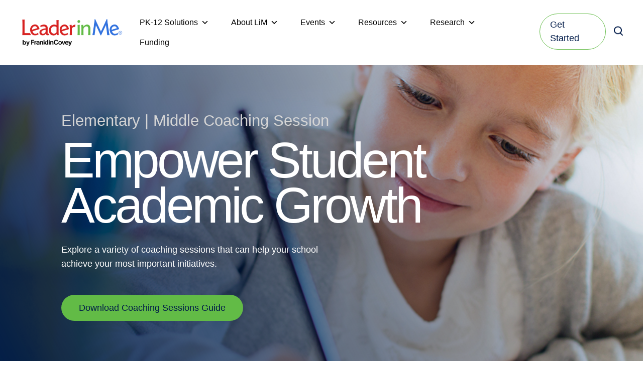

--- FILE ---
content_type: text/html; charset=UTF-8
request_url: https://www.leaderinme.org/empower-student-academic-growth/
body_size: 83162
content:
<!doctype html>
<html class="no-js" lang="en-US" >
	<head>
		<meta charset="UTF-8" />
		<meta name="viewport" content="width=device-width, initial-scale=1.0" />
		<link rel="apple-touch-icon" sizes="57x57" href="https://www.leaderinme.org/wp-content/themes/ro/src/assets/images/icons/apple-touch-icon.png">
		<link rel="apple-touch-icon" sizes="114x114" href="https://www.leaderinme.org/wp-content/themes/ro/src/assets/images/icons/apple-touch-icon.png">
		<link rel="apple-touch-icon" sizes="72x72" href="https://www.leaderinme.org/wp-content/themes/ro/src/assets/images/icons/apple-touch-icon-72x72.png">
		<link rel="apple-touch-icon" sizes="144x144" href="https://www.leaderinme.org/wp-content/themes/ro/src/assets/images/icons/apple-touch-icon-144x144.png">
		<link rel="apple-touch-icon" href="https://www.leaderinme.org/wp-content/themes/ro/src/assets/images/icons/apple-touch-icon.png">
		<link rel="icon" href="https://www.leaderinme.org/wp-content/themes/ro/src/assets/images/icons/favicon.png">
		<link rel="icon" type="image/png" href="https://www.leaderinme.org/wp-content/themes/ro/src/assets/images/icons/favicon.png" sizes="16x16">
		<link rel="icon" type="image/png" href="https://www.leaderinme.org/wp-content/themes/ro/src/assets/images/icons/apple-touch-icon.png" sizes="32x32">
		<link rel="icon" type="image/png" href="https://www.leaderinme.org/wp-content/themes/ro/src/assets/images/icons/apple-touch-icon.png" sizes="96x96">
		<meta name="msapplication-TileColor" content="#fff">
		<meta name="msapplication-TileImage" content="https://www.leaderinme.org/wp-content/themes/ro/src/assets/images/icons/apple-touch-icon.png">
        <meta name="google-site-verification" content="J0AtIck3H6043aRd8d1TlXL_UadC6rS1KIXr2UtdYXM" />
        <link rel="stylesheet" type="text/css" href="https://cloud.typography.com/723858/6550392/css/fonts.css" />

                
		<!-- UIKIT -->
		<link rel="stylesheet" href="https://cdn.jsdelivr.net/npm/uikit@3.16.26/dist/css/uikit.min.css" />
		<script src="https://cdn.jsdelivr.net/npm/uikit@3.16.26/dist/js/uikit.min.js"></script>

     	<!--    ELOQUA TRACKING  -->
        <script type="text/javascript">
		    var _elqQ = _elqQ || [];
		    _elqQ.push(['elqSetSiteId', '795606753']);
		    _elqQ.push(['elqTrackPageView']);

		    (function () {
		        function async_load() {
		            var s = document.createElement('script'); s.type = 'text/javascript'; s.async = true;
		            s.src = '//img03.en25.com/i/elqCfg.min.js';
		            var x = document.getElementsByTagName('script')[0]; x.parentNode.insertBefore(s, x);
		        }
		        if (window.addEventListener) window.addEventListener('DOMContentLoaded', async_load, false);
		        else if (window.attachEvent) window.attachEvent('onload', async_load);
		    })();
		</script>
		<!-- Global site tag (gtag.js) - Google Ads: 959868324 -->
		<script async src="https://www.googletagmanager.com/gtag/js?id=AW-959868324"></script>
		<script>
		  window.dataLayer = window.dataLayer || [];
		  function gtag(){dataLayer.push(arguments);}
		  gtag('js', new Date());

		  gtag('config', 'AW-959868324');

		 	// Event snippet for Start Your Journey conversion page
			// In your html page, add the snippet and call gtag_report_conversion when someone clicks
			//on the chosen link or button.

		  function gtag_report_conversion(url) {
			  var callback = function () {
			    if (typeof(url) != 'undefined') {
			      window.location = url;
			    }
			  };
			  gtag('event', 'conversion', {
			      'send_to': 'AW-959868324/VmUgCKWGuJIBEKTb2ckD',
			      'event_callback': callback
			  });
			  return false;
			}
			function gtag_report_conversion_without_redirecting(){
				var callback = function () {
					// do nothing
			  };
				gtag('event', 'conversion', {
			      'send_to': 'AW-959868324/VmUgCKWGuJIBEKTb2ckD',
			      'event_callback': callback
			  });
			}
		</script>
		<!-- DEMAND BASE -->
		<script>
		(function(d,b,a,s,e){ var t = b.createElement(a),
		  fs = b.getElementsByTagName(a)[0]; t.async=1; t.id=e; t.src=s;
		  fs.parentNode.insertBefore(t, fs); })
		(window,document,'script','https://tag.demandbase.com/44d0409eed509f82.min.js','demandbase_js_lib');  
		</script>
		
		<meta name='robots' content='index, follow, max-image-preview:large, max-snippet:-1, max-video-preview:-1' />
	<style>img:is([sizes="auto" i], [sizes^="auto," i]) { contain-intrinsic-size: 3000px 1500px }</style>
	
	<!-- This site is optimized with the Yoast SEO plugin v26.3 - https://yoast.com/wordpress/plugins/seo/ -->
	<title>Empower Student Academic Growth - Coaching Session - Leader In Me</title>
	<meta name="description" content="Leader In Me empowers student academic growth through thought leadership, positive school culture and student leadership. Visit us to learn more." />
	<link rel="canonical" href="https://www.leaderinme.org/empower-student-academic-growth/" />
	<script type="application/ld+json" class="yoast-schema-graph">{"@context":"https://schema.org","@graph":[{"@type":"WebPage","@id":"https://www.leaderinme.org/empower-student-academic-growth/","url":"https://www.leaderinme.org/empower-student-academic-growth/","name":"Empower Student Academic Growth - Coaching Session - Leader In Me","isPartOf":{"@id":"https://www.leaderinme.org/#website"},"primaryImageOfPage":{"@id":"https://www.leaderinme.org/empower-student-academic-growth/#primaryimage"},"image":{"@id":"https://www.leaderinme.org/empower-student-academic-growth/#primaryimage"},"thumbnailUrl":"https://www.leaderinme.org/wp-content/uploads/2018/08/student-academicachievement.jpg","datePublished":"2018-08-27T17:11:13+00:00","dateModified":"2021-09-08T20:05:55+00:00","description":"Leader In Me empowers student academic growth through thought leadership, positive school culture and student leadership. Visit us to learn more.","breadcrumb":{"@id":"https://www.leaderinme.org/empower-student-academic-growth/#breadcrumb"},"inLanguage":"en-US","potentialAction":[{"@type":"ReadAction","target":["https://www.leaderinme.org/empower-student-academic-growth/"]}]},{"@type":"ImageObject","inLanguage":"en-US","@id":"https://www.leaderinme.org/empower-student-academic-growth/#primaryimage","url":"https://www.leaderinme.org/wp-content/uploads/2018/08/student-academicachievement.jpg","contentUrl":"https://www.leaderinme.org/wp-content/uploads/2018/08/student-academicachievement.jpg","width":1400,"height":508,"caption":"Student academicachievement"},{"@type":"BreadcrumbList","@id":"https://www.leaderinme.org/empower-student-academic-growth/#breadcrumb","itemListElement":[{"@type":"ListItem","position":1,"name":"Home","item":"https://www.leaderinme.org/"},{"@type":"ListItem","position":2,"name":"Empower Student Academic Growth &#8211; Coaching Session"}]},{"@type":"WebSite","@id":"https://www.leaderinme.org/#website","url":"https://www.leaderinme.org/","name":"Leader In Me","description":"","potentialAction":[{"@type":"SearchAction","target":{"@type":"EntryPoint","urlTemplate":"https://www.leaderinme.org/?s={search_term_string}"},"query-input":{"@type":"PropertyValueSpecification","valueRequired":true,"valueName":"search_term_string"}}],"inLanguage":"en-US"}]}</script>
	<!-- / Yoast SEO plugin. -->


<link rel='dns-prefetch' href='//ajax.googleapis.com' />
<link rel='dns-prefetch' href='//code.jquery.com' />
<link rel='dns-prefetch' href='//cdn.jsdelivr.net' />
		<script type="text/javascript">
		var frontEndAjaxURL = "https://www.leaderinme.org/wp-admin/admin-ajax.php";
		</script>
		    <script type="text/javascript">
    var frontEndAjaxURL = "https://www.leaderinme.org/wp-admin/admin-ajax.php";
    </script>
    <link rel='stylesheet' id='wp-block-library-css' href='https://www.leaderinme.org/wp-includes/css/dist/block-library/style.min.css?ver=6.8.3' type='text/css' media='all' />
<style id='classic-theme-styles-inline-css' type='text/css'>
/*! This file is auto-generated */
.wp-block-button__link{color:#fff;background-color:#32373c;border-radius:9999px;box-shadow:none;text-decoration:none;padding:calc(.667em + 2px) calc(1.333em + 2px);font-size:1.125em}.wp-block-file__button{background:#32373c;color:#fff;text-decoration:none}
</style>
<style id='global-styles-inline-css' type='text/css'>
:root{--wp--preset--aspect-ratio--square: 1;--wp--preset--aspect-ratio--4-3: 4/3;--wp--preset--aspect-ratio--3-4: 3/4;--wp--preset--aspect-ratio--3-2: 3/2;--wp--preset--aspect-ratio--2-3: 2/3;--wp--preset--aspect-ratio--16-9: 16/9;--wp--preset--aspect-ratio--9-16: 9/16;--wp--preset--color--black: #000000;--wp--preset--color--cyan-bluish-gray: #abb8c3;--wp--preset--color--white: #ffffff;--wp--preset--color--pale-pink: #f78da7;--wp--preset--color--vivid-red: #cf2e2e;--wp--preset--color--luminous-vivid-orange: #ff6900;--wp--preset--color--luminous-vivid-amber: #fcb900;--wp--preset--color--light-green-cyan: #7bdcb5;--wp--preset--color--vivid-green-cyan: #00d084;--wp--preset--color--pale-cyan-blue: #8ed1fc;--wp--preset--color--vivid-cyan-blue: #0693e3;--wp--preset--color--vivid-purple: #9b51e0;--wp--preset--gradient--vivid-cyan-blue-to-vivid-purple: linear-gradient(135deg,rgba(6,147,227,1) 0%,rgb(155,81,224) 100%);--wp--preset--gradient--light-green-cyan-to-vivid-green-cyan: linear-gradient(135deg,rgb(122,220,180) 0%,rgb(0,208,130) 100%);--wp--preset--gradient--luminous-vivid-amber-to-luminous-vivid-orange: linear-gradient(135deg,rgba(252,185,0,1) 0%,rgba(255,105,0,1) 100%);--wp--preset--gradient--luminous-vivid-orange-to-vivid-red: linear-gradient(135deg,rgba(255,105,0,1) 0%,rgb(207,46,46) 100%);--wp--preset--gradient--very-light-gray-to-cyan-bluish-gray: linear-gradient(135deg,rgb(238,238,238) 0%,rgb(169,184,195) 100%);--wp--preset--gradient--cool-to-warm-spectrum: linear-gradient(135deg,rgb(74,234,220) 0%,rgb(151,120,209) 20%,rgb(207,42,186) 40%,rgb(238,44,130) 60%,rgb(251,105,98) 80%,rgb(254,248,76) 100%);--wp--preset--gradient--blush-light-purple: linear-gradient(135deg,rgb(255,206,236) 0%,rgb(152,150,240) 100%);--wp--preset--gradient--blush-bordeaux: linear-gradient(135deg,rgb(254,205,165) 0%,rgb(254,45,45) 50%,rgb(107,0,62) 100%);--wp--preset--gradient--luminous-dusk: linear-gradient(135deg,rgb(255,203,112) 0%,rgb(199,81,192) 50%,rgb(65,88,208) 100%);--wp--preset--gradient--pale-ocean: linear-gradient(135deg,rgb(255,245,203) 0%,rgb(182,227,212) 50%,rgb(51,167,181) 100%);--wp--preset--gradient--electric-grass: linear-gradient(135deg,rgb(202,248,128) 0%,rgb(113,206,126) 100%);--wp--preset--gradient--midnight: linear-gradient(135deg,rgb(2,3,129) 0%,rgb(40,116,252) 100%);--wp--preset--font-size--small: 13px;--wp--preset--font-size--medium: 20px;--wp--preset--font-size--large: 36px;--wp--preset--font-size--x-large: 42px;--wp--preset--spacing--20: 0.44rem;--wp--preset--spacing--30: 0.67rem;--wp--preset--spacing--40: 1rem;--wp--preset--spacing--50: 1.5rem;--wp--preset--spacing--60: 2.25rem;--wp--preset--spacing--70: 3.38rem;--wp--preset--spacing--80: 5.06rem;--wp--preset--shadow--natural: 6px 6px 9px rgba(0, 0, 0, 0.2);--wp--preset--shadow--deep: 12px 12px 50px rgba(0, 0, 0, 0.4);--wp--preset--shadow--sharp: 6px 6px 0px rgba(0, 0, 0, 0.2);--wp--preset--shadow--outlined: 6px 6px 0px -3px rgba(255, 255, 255, 1), 6px 6px rgba(0, 0, 0, 1);--wp--preset--shadow--crisp: 6px 6px 0px rgba(0, 0, 0, 1);}:where(.is-layout-flex){gap: 0.5em;}:where(.is-layout-grid){gap: 0.5em;}body .is-layout-flex{display: flex;}.is-layout-flex{flex-wrap: wrap;align-items: center;}.is-layout-flex > :is(*, div){margin: 0;}body .is-layout-grid{display: grid;}.is-layout-grid > :is(*, div){margin: 0;}:where(.wp-block-columns.is-layout-flex){gap: 2em;}:where(.wp-block-columns.is-layout-grid){gap: 2em;}:where(.wp-block-post-template.is-layout-flex){gap: 1.25em;}:where(.wp-block-post-template.is-layout-grid){gap: 1.25em;}.has-black-color{color: var(--wp--preset--color--black) !important;}.has-cyan-bluish-gray-color{color: var(--wp--preset--color--cyan-bluish-gray) !important;}.has-white-color{color: var(--wp--preset--color--white) !important;}.has-pale-pink-color{color: var(--wp--preset--color--pale-pink) !important;}.has-vivid-red-color{color: var(--wp--preset--color--vivid-red) !important;}.has-luminous-vivid-orange-color{color: var(--wp--preset--color--luminous-vivid-orange) !important;}.has-luminous-vivid-amber-color{color: var(--wp--preset--color--luminous-vivid-amber) !important;}.has-light-green-cyan-color{color: var(--wp--preset--color--light-green-cyan) !important;}.has-vivid-green-cyan-color{color: var(--wp--preset--color--vivid-green-cyan) !important;}.has-pale-cyan-blue-color{color: var(--wp--preset--color--pale-cyan-blue) !important;}.has-vivid-cyan-blue-color{color: var(--wp--preset--color--vivid-cyan-blue) !important;}.has-vivid-purple-color{color: var(--wp--preset--color--vivid-purple) !important;}.has-black-background-color{background-color: var(--wp--preset--color--black) !important;}.has-cyan-bluish-gray-background-color{background-color: var(--wp--preset--color--cyan-bluish-gray) !important;}.has-white-background-color{background-color: var(--wp--preset--color--white) !important;}.has-pale-pink-background-color{background-color: var(--wp--preset--color--pale-pink) !important;}.has-vivid-red-background-color{background-color: var(--wp--preset--color--vivid-red) !important;}.has-luminous-vivid-orange-background-color{background-color: var(--wp--preset--color--luminous-vivid-orange) !important;}.has-luminous-vivid-amber-background-color{background-color: var(--wp--preset--color--luminous-vivid-amber) !important;}.has-light-green-cyan-background-color{background-color: var(--wp--preset--color--light-green-cyan) !important;}.has-vivid-green-cyan-background-color{background-color: var(--wp--preset--color--vivid-green-cyan) !important;}.has-pale-cyan-blue-background-color{background-color: var(--wp--preset--color--pale-cyan-blue) !important;}.has-vivid-cyan-blue-background-color{background-color: var(--wp--preset--color--vivid-cyan-blue) !important;}.has-vivid-purple-background-color{background-color: var(--wp--preset--color--vivid-purple) !important;}.has-black-border-color{border-color: var(--wp--preset--color--black) !important;}.has-cyan-bluish-gray-border-color{border-color: var(--wp--preset--color--cyan-bluish-gray) !important;}.has-white-border-color{border-color: var(--wp--preset--color--white) !important;}.has-pale-pink-border-color{border-color: var(--wp--preset--color--pale-pink) !important;}.has-vivid-red-border-color{border-color: var(--wp--preset--color--vivid-red) !important;}.has-luminous-vivid-orange-border-color{border-color: var(--wp--preset--color--luminous-vivid-orange) !important;}.has-luminous-vivid-amber-border-color{border-color: var(--wp--preset--color--luminous-vivid-amber) !important;}.has-light-green-cyan-border-color{border-color: var(--wp--preset--color--light-green-cyan) !important;}.has-vivid-green-cyan-border-color{border-color: var(--wp--preset--color--vivid-green-cyan) !important;}.has-pale-cyan-blue-border-color{border-color: var(--wp--preset--color--pale-cyan-blue) !important;}.has-vivid-cyan-blue-border-color{border-color: var(--wp--preset--color--vivid-cyan-blue) !important;}.has-vivid-purple-border-color{border-color: var(--wp--preset--color--vivid-purple) !important;}.has-vivid-cyan-blue-to-vivid-purple-gradient-background{background: var(--wp--preset--gradient--vivid-cyan-blue-to-vivid-purple) !important;}.has-light-green-cyan-to-vivid-green-cyan-gradient-background{background: var(--wp--preset--gradient--light-green-cyan-to-vivid-green-cyan) !important;}.has-luminous-vivid-amber-to-luminous-vivid-orange-gradient-background{background: var(--wp--preset--gradient--luminous-vivid-amber-to-luminous-vivid-orange) !important;}.has-luminous-vivid-orange-to-vivid-red-gradient-background{background: var(--wp--preset--gradient--luminous-vivid-orange-to-vivid-red) !important;}.has-very-light-gray-to-cyan-bluish-gray-gradient-background{background: var(--wp--preset--gradient--very-light-gray-to-cyan-bluish-gray) !important;}.has-cool-to-warm-spectrum-gradient-background{background: var(--wp--preset--gradient--cool-to-warm-spectrum) !important;}.has-blush-light-purple-gradient-background{background: var(--wp--preset--gradient--blush-light-purple) !important;}.has-blush-bordeaux-gradient-background{background: var(--wp--preset--gradient--blush-bordeaux) !important;}.has-luminous-dusk-gradient-background{background: var(--wp--preset--gradient--luminous-dusk) !important;}.has-pale-ocean-gradient-background{background: var(--wp--preset--gradient--pale-ocean) !important;}.has-electric-grass-gradient-background{background: var(--wp--preset--gradient--electric-grass) !important;}.has-midnight-gradient-background{background: var(--wp--preset--gradient--midnight) !important;}.has-small-font-size{font-size: var(--wp--preset--font-size--small) !important;}.has-medium-font-size{font-size: var(--wp--preset--font-size--medium) !important;}.has-large-font-size{font-size: var(--wp--preset--font-size--large) !important;}.has-x-large-font-size{font-size: var(--wp--preset--font-size--x-large) !important;}
:where(.wp-block-post-template.is-layout-flex){gap: 1.25em;}:where(.wp-block-post-template.is-layout-grid){gap: 1.25em;}
:where(.wp-block-columns.is-layout-flex){gap: 2em;}:where(.wp-block-columns.is-layout-grid){gap: 2em;}
:root :where(.wp-block-pullquote){font-size: 1.5em;line-height: 1.6;}
</style>
<link rel='stylesheet' id='megamenu-css' href='https://www.leaderinme.org/wp-content/uploads/maxmegamenu/style.css?ver=656473' type='text/css' media='all' />
<link rel='stylesheet' id='dashicons-css' href='https://www.leaderinme.org/wp-includes/css/dashicons.min.css?ver=6.8.3' type='text/css' media='all' />
<link rel='stylesheet' id='main-stylesheet-css' href='https://www.leaderinme.org/wp-content/themes/ro/dist/assets/css/app.css?ver=1.0.22' type='text/css' media='all' />
<link rel='stylesheet' id='jquery-ui-base-css' href='//code.jquery.com/ui/1.12.1/themes/base/jquery-ui.min.css?ver=6.8.3' type='text/css' media='all' />
<link rel='stylesheet' id='slick-styles-css' href='//cdn.jsdelivr.net/npm/slick-carousel@1.8.1/slick/slick.css?ver=1.0.22' type='text/css' media='all' />
<script type="text/javascript" src="https://ajax.googleapis.com/ajax/libs/jquery/3.2.1/jquery.min.js?ver=3.2.1" id="jquery-js"></script>
<script type="text/javascript" src="//cdn.jsdelivr.net/npm/slick-carousel@1.8.1/slick/slick.min.js?ver=1.0.0" id="slick-js-js"></script>
<script type="text/javascript" src="https://www.leaderinme.org/wp-content/plugins/red-olive-marketing-pro/assets/js/frontEndMailchimpWidget.js?ver=6.8.3" id="mailchimp_widget_script-js"></script>
<link rel="https://api.w.org/" href="https://www.leaderinme.org/wp-json/" /><link rel="alternate" title="JSON" type="application/json" href="https://www.leaderinme.org/wp-json/wp/v2/pages/1200" /><link rel="alternate" title="oEmbed (JSON)" type="application/json+oembed" href="https://www.leaderinme.org/wp-json/oembed/1.0/embed?url=https%3A%2F%2Fwww.leaderinme.org%2Fempower-student-academic-growth%2F" />
<link rel="alternate" title="oEmbed (XML)" type="text/xml+oembed" href="https://www.leaderinme.org/wp-json/oembed/1.0/embed?url=https%3A%2F%2Fwww.leaderinme.org%2Fempower-student-academic-growth%2F&#038;format=xml" />
			<!-- Google Optimize Page Hiding Tag added by ro-marketing -->
			<style>.async-hide { opacity: 0 !important} </style>
			<script data-cfasync="false">(function(a,s,y,n,c,h,i,d,e){s.className+=' '+y;h.start=1*new Date;
			h.end=i=function(){s.className=s.className.replace(RegExp(' ?'+y),'')};
			(a[n]=a[n]||[]).hide=h;setTimeout(function(){i();h.end=null},c);h.timeout=c;
			})(window,document.documentElement,'async-hide','dataLayer',4000,
			{'GTM-NK3G5DC':true});</script>
			<!-- End Google Optimize Page Hiding Tag added by ro-marketing -->
			<!-- Google Analytics added by ro-marketing -->
	<script data-cfasync="false">
	(function(i,s,o,g,r,a,m){i['GoogleAnalyticsObject']=r;i[r]=i[r]||function(){
		(i[r].q=i[r].q||[]).push(arguments)},i[r].l=1*new Date();a=s.createElement(o),
		m=s.getElementsByTagName(o)[0];a.async=1;a.src=g;m.parentNode.insertBefore(a,m)
	})(window,document,'script','//www.google-analytics.com/analytics.js','ga');

	ga('create', 'UA-5343882-6', 'auto');

			//Add the Google Optimize tag ID, if it's available
		ga('require', 'GTM-NK3G5DC');
	
		ga('send', 'pageview');

	</script>
	<!-- End Google Analytics added by ro-marketing -->
			<!-- Google Tag Manager head script added by ro-marketing -->
		<script data-cfasync="false">(function(w,d,s,l,i){w[l]=w[l]||[];w[l].push({'gtm.start':
		new Date().getTime(),event:'gtm.js'});var f=d.getElementsByTagName(s)[0],
		j=d.createElement(s),dl=l!='dataLayer'?'&l='+l:'';j.async=true;j.src=
		'//www.googletagmanager.com/gtm.js?id='+i+dl;f.parentNode.insertBefore(j,f);
		})(window,document,'script','dataLayer','GTM-M58WK3T');
		</script>
		<!-- End Google Tag Manager head script added by ro-marketing -->
	<script type="text/javascript">
(function() {
  var didInit = false;
  function initMunchkin() {
    if(didInit === false) {
      didInit = true;
      Munchkin.init('524-AUO-315', {"wsInfo":"i1RQ"});
    }
  }
  var s = document.createElement('script');
  s.type = 'text/javascript';
  s.async = true;
  s.src = '//munchkin.marketo.net/munchkin.js';
  s.onreadystatechange = function() {
    if (this.readyState == 'complete' || this.readyState == 'loaded') {
      initMunchkin();
    }
  };
  s.onload = initMunchkin;
  document.getElementsByTagName('head')[0].appendChild(s);
})();
</script>

<meta name="facebook-domain-verification" content="cbv18wrlnmx5ekb4xmsu335ymhgb0h" />

<!-- Start of Async Drift Code -->
<script>
"use strict";

!function() {
  var t = window.driftt = window.drift = window.driftt || [];
  if (!t.init) {
    if (t.invoked) return void (window.console && console.error && console.error("Drift snippet included twice."));
    t.invoked = !0, t.methods = [ "identify", "config", "track", "reset", "debug", "show", "ping", "page", "hide", "off", "on" ], 
    t.factory = function(e) {
      return function() {
        var n = Array.prototype.slice.call(arguments);
        return n.unshift(e), t.push(n), t;
      };
    }, t.methods.forEach(function(e) {
      t[e] = t.factory(e);
    }), t.load = function(t) {
      var e = 3e5, n = Math.ceil(new Date() / e) * e, o = document.createElement("script");
      o.type = "text/javascript", o.async = !0, o.crossorigin = "anonymous", o.src = "https://js.driftt.com/include/" + n + "/" + t + ".js";
      var i = document.getElementsByTagName("script")[0];
      i.parentNode.insertBefore(o, i);
    };
  }
}();
drift.SNIPPET_VERSION = '0.3.1';
drift.load('gpgn8mc3buy6');
</script>
<!-- End of Async Drift Code -->
		<!-- Facebook Pixel Code Added by RO Marketing -->
		<script data-cfasync="false">
		!function(f,b,e,v,n,t,s){if(f.fbq)return;n=f.fbq=function(){n.callMethod?
		n.callMethod.apply(n,arguments):n.queue.push(arguments)};if(!f._fbq)f._fbq=n;
		n.push=n;n.loaded=!0;n.version='2.0';n.queue=[];t=b.createElement(e);t.async=!0;
		t.src=v;s=b.getElementsByTagName(e)[0];s.parentNode.insertBefore(t,s)}(window,
		document,'script','https://connect.facebook.net/en_US/fbevents.js');
		fbq('init', '769592819896537');
		fbq('track', 'PageView');
		</script>
		<noscript data-cfasync="false"><img height="1" width="1" style="display:none"
		src="https://www.facebook.com/tr?id=769592819896537&ev=PageView&noscript=1"
		/></noscript>
		<!-- End Facebook Pixel Code -->
	<link rel="icon" href="https://www.leaderinme.org/wp-content/uploads/2024/05/cropped-Untitled-2-32x32.png" sizes="32x32" />
<link rel="icon" href="https://www.leaderinme.org/wp-content/uploads/2024/05/cropped-Untitled-2-192x192.png" sizes="192x192" />
<link rel="apple-touch-icon" href="https://www.leaderinme.org/wp-content/uploads/2024/05/cropped-Untitled-2-180x180.png" />
<meta name="msapplication-TileImage" content="https://www.leaderinme.org/wp-content/uploads/2024/05/cropped-Untitled-2-270x270.png" />
		<style type="text/css" id="wp-custom-css">
			/* Marketo Home Page Form */

.mktoForm {
  background: #f2f2f6;
	padding-right: 20px !important;
	font-size: 15px !important;
	width: 100% !important;
}
.mktoForm .mktoFieldWrap {
  float: none !important;
}
.mktoForm .mktoLabel {
  float: none !important;
  width: 100% !important;
	max-width: 100%;
  margin-bottom: 6px;
	margin-left: 0 !important;
  font-family: ideal sans a,ideal sans b,Roboto !important;
	font-size: 16px;
  font-weight: 400 !important;
}
.mktoGutter, .mktoAsterix {
  display: none !important;
}
.mktoForm .mktoFormCol {
  float: none !important;
}
.mktoForm input.mktoTextField, input.mktoField, .mktoForm select.mktoField, textarea.mktoField {
	width: 100% !important;
  border: 0 !important;
	padding-left: 12px !important;
	padding-right: 12px !important;
	box-shadow: none !important;
  background: #e7e7ef !important;
}
button.mktoButton {
	padding: 15px 30px !important;
  background: #62bb46 !important;
  border-radius: 25px !important;
  font-size: 16px !important;
  box-shadow: 0 !important;
  border: 0 !important;
	box-shadow: none !important;
	text-shadow: none !important;
	font-weight: 600 !important;
}
button.mktoButton:hover {
  background: #007dc5 !important;
}
.mktoCheckboxList > label {
  width: 10px !important;
  float: left !important;
  margin: -20px 0 0 24px !important;
}

/* Marketo Contact Form */
.page-template-contact-forms .form-area {
  padding: 0;
}
#mktoForm_3401.mktoForm {
	padding: 30px !important;
	font-size: 15px !important;
	width: 100% !important;
 border-radius: 25px !important;
}
#mktoForm_3401 textarea {
	min-height: 150px;
  border-radius: 10px !important;
}
.mktoButtonWrap {
	margin-left: 0 !important;
}

/* Site Search Form */
.form-area .searchform {
  margin-bottom: 0;
}
.seach-area .form-area input {
  margin-bottom: 0;
	border-radius: 0;
}

.menu-company-info-container ul,
.menu-quick-resources-container ul {
	overflow: hidden;
}
.footer .menu > li {
	padding:0 !important;
}
.t-bar a {
	color:#fff;
	cursor:pointer;
	line-height: 1;
}
.t-bar a:hover {
	color:#001B49;
}

cloudflare-app[app="tibrr-cookie-consent"] { top:90px !important;}

@media screen and (max-width: 1600px) {
blockquote p {
    font-size: 1.3rem !important;
	padding-left:30px;
	padding-right:30px;
}
	blockquote:before {
		left:-15px;
	}
	blockquote:before {
		right:-15px;
	}
}

.menu .is-active>a { background: #FFF !important;}

@media screen and (max-width: 63.9375em) {
	.block.block-homepage-hero {
    height: auto !important;
}
		</style>
		<style type="text/css">/** Mega Menu CSS: fs **/</style>
	</head>
		<body class="wp-singular page-template-default page page-id-1200 wp-theme-ro mega-menu-max-mega-menu-1 topbar" id="">

			<!-- Google Tag Manager body script added by ro-marketing -->
		<noscript data-cfasync="false"><iframe src="//www.googletagmanager.com/ns.html?id=GTM-M58WK3T"
		height="0" width="0" style="display:none;visibility:hidden"></iframe></noscript>
		<!-- End Google Tag Manager body script added by ro-marketing -->
		<header class="site-header " role="banner">
		<div class="bottom-bar">
			<div class="logo-wrapper">
				<a href="/" rel="home" class="logo" role="heading" aria-label="logo">
					<div class="svg-wrap">
						<svg width="211" height="55" viewBox="0 0 211 55" fill="none" xmlns="http://www.w3.org/2000/svg" xmlns:xlink="http://www.w3.org/1999/xlink">
<title>Leader in Me</title>
<rect width="211" height="55" fill="url(#pattern0)"/>
<defs>
<pattern id="pattern0" patternContentUnits="objectBoundingBox" width="1" height="1">
<use xlink:href="#image0_13962_1402" transform="matrix(0.000345577 0 0 0.00132576 0 -0.281908)"/>
</pattern>
<image id="image0_13962_1402" width="2880" height="1152" xlink:href="[data-uri]"/>
</defs>
</svg>
					</div>
				</a>
			</div>
			<nav class="site-navigation">
				<div id="mega-menu-wrap-max_mega_menu_1" class="mega-menu-wrap"><div class="mega-menu-toggle"><div class="mega-toggle-blocks-left"></div><div class="mega-toggle-blocks-center"></div><div class="mega-toggle-blocks-right"><div class='mega-toggle-block mega-menu-toggle-animated-block mega-toggle-block-0' id='mega-toggle-block-0'><button aria-label="Toggle Menu" class="mega-toggle-animated mega-toggle-animated-slider" type="button" aria-expanded="false">
                  <span class="mega-toggle-animated-box">
                    <span class="mega-toggle-animated-inner"></span>
                  </span>
                </button></div></div></div><ul id="mega-menu-max_mega_menu_1" class="mega-menu max-mega-menu mega-menu-horizontal mega-no-js" data-event="hover_intent" data-effect="fade_up" data-effect-speed="200" data-effect-mobile="slide_left" data-effect-speed-mobile="200" data-mobile-force-width="false" data-second-click="go" data-document-click="collapse" data-vertical-behaviour="standard" data-breakpoint="768" data-unbind="true" data-mobile-state="collapse_all" data-mobile-direction="vertical" data-hover-intent-timeout="300" data-hover-intent-interval="100"><li class="mega-menu-item mega-menu-item-type-custom mega-menu-item-object-custom mega-menu-item-has-children mega-menu-megamenu mega-menu-grid mega-align-bottom-left mega-menu-grid mega-menu-item-17" id="mega-menu-item-17"><a class="mega-menu-link" href="#" aria-expanded="false" tabindex="0">PK-12 Solutions<span class="mega-indicator" aria-hidden="true"></span></a>
<ul class="mega-sub-menu" role='presentation'>
<li class="mega-menu-row" id="mega-menu-17-0">
	<ul class="mega-sub-menu" style='--columns:12' role='presentation'>
<li class="mega-menu-column mega-menu-columns-4-of-12" style="--columns:12; --span:4" id="mega-menu-17-0-0">
		<ul class="mega-sub-menu">
<li class="mega-menu-item mega-menu-item-type-widget widget_nav_menu mega-menu-item-nav_menu-2" id="mega-menu-item-nav_menu-2"><div class="menu-solutions-container"><ul id="menu-solutions" class="menu"><li id="menu-item-27762" class="menu-item menu-item-type-post_type menu-item-object-page menu-item-27762"><a href="https://www.leaderinme.org/early-learning/">Early Learning</a></li>
<li id="menu-item-27330" class="menu-item menu-item-type-post_type menu-item-object-page menu-item-27330"><a href="https://www.leaderinme.org/elementary/">Elementary</a></li>
<li id="menu-item-30813" class="menu-item menu-item-type-post_type menu-item-object-page menu-item-30813"><a href="https://www.leaderinme.org/secondary/">Secondary</a></li>
<li id="menu-item-27748" class="menu-item menu-item-type-post_type menu-item-object-page menu-item-27748"><a href="https://www.leaderinme.org/district/">District Partnership</a></li>
<li id="menu-item-27333" class="menu-item menu-item-type-post_type menu-item-object-page menu-item-27333"><a href="https://www.leaderinme.org/family-development/">Family Development</a></li>
<li id="menu-item-28007" class="menu-item menu-item-type-post_type menu-item-object-page menu-item-28007"><a href="https://www.leaderinme.org/extended-learning/">Extended Learning Time</a></li>
</ul></div></li>		</ul>
</li><li class="mega-menu-column mega-menu-columns-4-of-12" style="--columns:12; --span:4" id="mega-menu-17-0-1">
		<ul class="mega-sub-menu">
<li class="mega-menu-item mega-menu-item-type-widget widget_nav_menu mega-menu-item-nav_menu-3" id="mega-menu-item-nav_menu-3"><div class="menu-4dx-container"><ul id="menu-4dx" class="menu"><li id="menu-item-27335" class="menu-item menu-item-type-post_type menu-item-object-page menu-item-27335"><a href="https://www.leaderinme.org/leadership/">Leadership</a></li>
<li id="menu-item-27334" class="menu-item menu-item-type-post_type menu-item-object-page menu-item-27334"><a href="https://www.leaderinme.org/culture/">Culture</a></li>
<li id="menu-item-27336" class="menu-item menu-item-type-post_type menu-item-object-page menu-item-27336"><a href="https://www.leaderinme.org/academics/">Academics</a></li>
</ul></div></li>		</ul>
</li>	</ul>
</li><li class="mega-menu-row" id="mega-menu-17-1">
	<ul class="mega-sub-menu" style='--columns:12' role='presentation'>
<li class="mega-menu-column mega-menu-columns-3-of-12" style="--columns:12; --span:3" id="mega-menu-17-1-0"></li>	</ul>
</li></ul>
</li><li class="mega-menu-item mega-menu-item-type-custom mega-menu-item-object-custom mega-menu-item-has-children mega-menu-megamenu mega-menu-grid mega-align-bottom-left mega-menu-grid mega-menu-item-5690" id="mega-menu-item-5690"><a class="mega-menu-link" href="#" aria-expanded="false" tabindex="0">About LiM<span class="mega-indicator" aria-hidden="true"></span></a>
<ul class="mega-sub-menu" role='presentation'>
<li class="mega-menu-row" id="mega-menu-5690-0">
	<ul class="mega-sub-menu" style='--columns:12' role='presentation'>
<li class="mega-menu-column mega-menu-columns-5-of-12" style="--columns:12; --span:5" id="mega-menu-5690-0-0">
		<ul class="mega-sub-menu">
<li class="mega-menu-item mega-menu-item-type-widget widget_nav_menu mega-menu-item-nav_menu-4" id="mega-menu-item-nav_menu-4"><div class="menu-about-left-container"><ul id="menu-about-left" class="menu"><li id="menu-item-27345" class="menu-item menu-item-type-post_type menu-item-object-page menu-item-27345"><a href="https://www.leaderinme.org/what-is-leader-in-me/">What is Leader in Me?</a></li>
<li id="menu-item-27346" class="menu-item menu-item-type-post_type menu-item-object-page menu-item-27346"><a href="https://www.leaderinme.org/about-franklincovey-education/">About FranklinCovey Education</a></li>
<li id="menu-item-27347" class="menu-item menu-item-type-post_type menu-item-object-page menu-item-27347"><a href="https://www.leaderinme.org/our-story/">Our Story</a></li>
<li id="menu-item-27340" class="menu-item menu-item-type-post_type menu-item-object-page menu-item-27340"><a href="https://www.leaderinme.org/lighthouse-schools/">Lighthouse Schools</a></li>
<li id="menu-item-28381" class="menu-item menu-item-type-post_type menu-item-object-page menu-item-28381"><a href="https://www.leaderinme.org/legacy-schools/">Legacy Schools</a></li>
<li id="menu-item-27818" class="menu-item menu-item-type-post_type menu-item-object-page menu-item-27818"><a href="https://www.leaderinme.org/curriculum-advisory-board/">Curriculum Advisory Board</a></li>
</ul></div></li>		</ul>
</li><li class="mega-menu-column mega-menu-columns-5-of-12" style="--columns:12; --span:5" id="mega-menu-5690-0-1">
		<ul class="mega-sub-menu">
<li class="mega-menu-item mega-menu-item-type-widget widget_nav_menu mega-menu-item-nav_menu-5" id="mega-menu-item-nav_menu-5"><div class="menu-about-right-container"><ul id="menu-about-right" class="menu"><li id="menu-item-27348" class="menu-item menu-item-type-post_type menu-item-object-page menu-item-27348"><a href="https://www.leaderinme.org/endorsements/">Testimonials</a></li>
<li id="menu-item-27352" class="menu-item menu-item-type-custom menu-item-object-custom menu-item-27352"><a href="https://www.leaderinme.com/map">Find a School</a></li>
<li id="menu-item-27349" class="menu-item menu-item-type-post_type menu-item-object-page menu-item-27349"><a href="https://www.leaderinme.org/book/">Book</a></li>
<li id="menu-item-27350" class="menu-item menu-item-type-post_type menu-item-object-page menu-item-27350"><a href="https://www.leaderinme.org/leadership-content/">Leadership Skills Content</a></li>
</ul></div></li>		</ul>
</li>	</ul>
</li></ul>
</li><li class="mega-menu-item mega-menu-item-type-custom mega-menu-item-object-custom mega-menu-item-has-children mega-align-bottom-left mega-menu-flyout mega-menu-item-14592" id="mega-menu-item-14592"><a class="mega-menu-link" href="#" aria-expanded="false" tabindex="0">Events<span class="mega-indicator" aria-hidden="true"></span></a>
<ul class="mega-sub-menu">
<li class="mega-menu-item mega-menu-item-type-custom mega-menu-item-object-custom mega-menu-item-31345" id="mega-menu-item-31345"><a class="mega-menu-link" href="https://impact.franklincovey.com/?utm_source=K12-Website">Impact Conference</a></li><li class="mega-menu-item mega-menu-item-type-custom mega-menu-item-object-custom mega-menu-item-27356" id="mega-menu-item-27356"><a class="mega-menu-link" href="https://www.leaderinme.org/tbim-author-tour/?utm_source=Website&#038;utm_medium=Homepage">Authors Tour</a></li><li class="mega-menu-item mega-menu-item-type-custom mega-menu-item-object-custom mega-menu-item-28720" id="mega-menu-item-28720"><a class="mega-menu-link" href="https://www.leaderinme.org/symposium">Symposium</a></li><li class="mega-menu-item mega-menu-item-type-custom mega-menu-item-object-custom mega-menu-item-28436" id="mega-menu-item-28436"><a class="mega-menu-link" href="https://resources.franklincovey.com/replay-library">On Demand Library</a></li><li class="mega-menu-item mega-menu-item-type-custom mega-menu-item-object-custom mega-menu-item-28123" id="mega-menu-item-28123"><a class="mega-menu-link" href="https://www.leaderinme.com/events">Leadership Days</a></li><li class="mega-menu-item mega-menu-item-type-post_type mega-menu-item-object-page mega-menu-item-27359" id="mega-menu-item-27359"><a class="mega-menu-link" href="https://www.leaderinme.org/partnerships-and-conferences/">Partnerships/Conferences</a></li><li class="mega-menu-item mega-menu-item-type-post_type mega-menu-item-object-page mega-menu-item-27360" id="mega-menu-item-27360"><a class="mega-menu-link" href="https://www.leaderinme.org/speakers-bureau/">Speakers Bureau</a></li><li class="mega-menu-item mega-menu-item-type-post_type mega-menu-item-object-page mega-menu-item-27361" id="mega-menu-item-27361"><a class="mega-menu-link" href="https://www.leaderinme.org/podcasts/">Podcasts</a></li></ul>
</li><li class="mega-menu-item mega-menu-item-type-custom mega-menu-item-object-custom mega-menu-item-has-children mega-align-bottom-left mega-menu-flyout mega-menu-item-13011" id="mega-menu-item-13011"><a class="mega-menu-link" href="#" aria-expanded="false" tabindex="0">Resources<span class="mega-indicator" aria-hidden="true"></span></a>
<ul class="mega-sub-menu">
<li class="mega-menu-item mega-menu-item-type-custom mega-menu-item-object-custom mega-menu-item-30643" id="mega-menu-item-30643"><a class="mega-menu-link" href="https://resources.franklincovey.com/resource-showcase/">Leader in Me Resource Showcase</a></li><li class="mega-menu-item mega-menu-item-type-post_type mega-menu-item-object-page mega-menu-item-20288" id="mega-menu-item-20288"><a class="mega-menu-link" href="https://www.leaderinme.org/blog/">Blog</a></li></ul>
</li><li class="mega-menu-item mega-menu-item-type-custom mega-menu-item-object-custom mega-menu-item-has-children mega-align-bottom-left mega-menu-flyout mega-menu-item-5676" id="mega-menu-item-5676"><a class="mega-menu-link" href="#" aria-expanded="false" tabindex="0">Research<span class="mega-indicator" aria-hidden="true"></span></a>
<ul class="mega-sub-menu">
<li class="mega-menu-item mega-menu-item-type-post_type mega-menu-item-object-page mega-menu-item-30598" id="mega-menu-item-30598"><a class="mega-menu-link" href="https://www.leaderinme.org/research-main/">Research Home</a></li><li class="mega-menu-item mega-menu-item-type-post_type mega-menu-item-object-page mega-menu-item-30599" id="mega-menu-item-30599"><a class="mega-menu-link" href="https://www.leaderinme.org/research-evidence/">Research Evidence</a></li><li class="mega-menu-item mega-menu-item-type-post_type mega-menu-item-object-page mega-menu-item-30900" id="mega-menu-item-30900"><a class="mega-menu-link" href="https://www.leaderinme.org/research-lim-research-foundation/">Research Foundation</a></li><li class="mega-menu-item mega-menu-item-type-post_type mega-menu-item-object-page mega-menu-item-30899" id="mega-menu-item-30899"><a class="mega-menu-link" href="https://www.leaderinme.org/research-measurable-results/">Measurable Results</a></li><li class="mega-menu-item mega-menu-item-type-taxonomy mega-menu-item-object-category mega-menu-item-5363" id="mega-menu-item-5363"><a title="Research Briefs" class="mega-menu-link" href="https://www.leaderinme.org/blog/category/research-blogs/">Research Blogs</a></li></ul>
</li><li class="mega-menu-item mega-menu-item-type-custom mega-menu-item-object-custom mega-align-bottom-left mega-menu-flyout mega-menu-item-30921" id="mega-menu-item-30921"><a class="mega-menu-link" href="https://resources.franklincovey.com/leaderinme_funding/" tabindex="0">Funding</a></li></ul></div>			</nav>
			<div class="get-started-wrapper">
				<a onclick="return gtag_report_conversion('https://www.leaderinme.org/start-your-journey-gate/');" href="/start-your-journey-gate/" class="btn fltR journey">Get Started</a>
			</div>
			<div class="seach-click">
				<img src="https://www.leaderinme.org/wp-content/themes/ro/src/assets/images/icon_search.png" width="18">
			</div>
			<div class="seach-area">
				<div class="form-area">
					<div class="grid-x grid-margin-x">
						<div class="cell small-12">
							<form role="search" method="get" class="searchform" action="https://www.leaderinme.org/">
								<input type="text" placeholder="Search" value="" name="s" />
								<input type="submit" value="" class="search-icon" />
							</form>
						</div>
					</div>
				</div>
			</div>
		</div>
	</header>
<script>
	var $countriesloop = [{"id":"US","text":"United States","link":"https:\/\/www.leaderinme.org"}]</script>
	 	
<header class="front-hero bottom-arch blue-fade"  style="" role="banner"  data-interchange="[https://www.leaderinme.org/wp-content/uploads/2018/08/student-academicachievement-1024x372.jpg, small], [https://www.leaderinme.org/wp-content/uploads/2018/08/student-academicachievement.jpg, large]" >
<div class="marketing align-center js-movefade">
		<h1 class="h1"><span>Elementary | Middle Coaching Session</span> Empower Student Academic Growth</h1>
					<div class="hero-paragraph wp-base-content">
				<p>Explore a variety of coaching sessions that can help your school achieve your most important initiatives.</p>
<p><a class="btn green-btn wysy-add" href="https://www.leaderinme.org/wp-content/uploads/2018/12/EDU1814539_Coaching-Sessions-Guide_v1.1.2_HRE.pdf" target="_blank" rel="noopener">Download Coaching Sessions Guide</a></p>
			</div>
			</div>
	<svg class="arch svg" viewBox="0 0 1400 138" preserveAspectRatio="xMinYMax meet" version="1.1" xmlns="http://www.w3.org/2000/svg" xmlns:xlink="http://www.w3.org/1999/xlink">
    <g stroke="none" stroke-width="1" fill="none" fill-rule="evenodd">
        <path d="M1399.08315,137.597526 C1182.45527,90.1034539 946.279016,64 699.077184,64 C452.228622,64 216.374144,90.0288998 6.63375888e-05,137.39404 C-0.351826248,137.47107 1399.39346,137.665559 1399.08315,137.597526 Z" fill="#FFFFFF"></path>
    </g>
</svg></header>



<!-- HIDES ACF FIELDS for use with WP password protect feature -->

       				
						<section style=""  id="section0" class="section " data-name="single_centered">
				<div class="centered">
					<div class="grid-container">
						<div class="grid-x grid-margin-x align-center">
							<div class="cell small-12 medium-10 large-8 xlarge-12 text-center wp-base-content">
								<h3 style="text-align: left;">The end in mind of this session is to gain a deeper understanding of The 4 Disciplines of Execution (4DX), maximize results of student academic Wildly Important Goals (WIGs), and align student WIGs to school WIG(s).</h3>
<p style="text-align: left;">Prerequisites: <em>Aligning Academics</em> or equivalent training</p>
<p style="text-align: left;">Meet with administrator(s) and Lighthouse Coordinator(s).<br />
• Understand the “why” behind connecting school and student goals.<br />
• Refine or create school academic WIG(s).<br />
• Access additional data as needed.</p>
<p style="text-align: left;">Meet with grade-level/department teams.<br />
• Commit to school academic WIG(s).<br />
• Differentiate between student proficiency and student growth.<br />
• Embrace the “why” behind connecting school and student goals.<br />
• Understand how to engage students with 4DX.<br />
• Identify student Leadership Notebook® resources.</p>
<p style="text-align: left;">Meet with the Academic Action Team Representative(s).<br />
• Establish a Leadership Notebook routine.<br />
• Develop a lead-measure “pick list.”</p>
<p style="text-align: left;">Meet with all staff before or after school.<br />
• Reconnect to the Core Paradigms.</p>
							</div>
						</div>
					</div>
				</div>
			</section>
	
   

<!-- ENDS HIDE ACF FIELDS with WP Password Protect -->


              			       		<section class="section" data-name="cta_icons">
					<div class="grid-container">
						<div class="grid-x grid-margin-x">
															<div class="cell small-6 medium-3">
					        		<a href="#" class="icon-link smooth">
					        			<img src="https://www.leaderinme.org/wp-content/uploads/2018/07/icon-blue-locations-150x150.png" alt="Map Icon - Locate Leader in Me Schools">
					        			<h4 class="h4">Locate Schools</h4>
					        		</a>
				        		</div>	
															<div class="cell small-6 medium-3">
					        		<a href="#" class="icon-link smooth">
					        			<img src="https://www.leaderinme.org/wp-content/uploads/2018/07/icon-blue-book-150x150.png" alt="Book Icon - About The Leader in Me Book">
					        			<h4 class="h4">About the Book</h4>
					        		</a>
				        		</div>	
															<div class="cell small-6 medium-3">
					        		<a href="#" class="icon-link smooth">
					        			<img src="https://www.leaderinme.org/wp-content/uploads/2018/07/icon-blue-events-150x150.png" alt="Group Icon - Attend Student and Educational Leadership Events & Seminars">
					        			<h4 class="h4">Attend an Event</h4>
					        		</a>
				        		</div>	
															<div class="cell small-6 medium-3">
					        		<a href="#" class="icon-link smooth">
					        			<img src="https://www.leaderinme.org/wp-content/uploads/2018/07/icon-blue-contact-150x150.png" alt="Chat Icon - Contact Us">
					        			<h4 class="h4">Contact Us</h4>
					        		</a>
				        		</div>	
													</div>
					</div>
				</section>			
			
      
   
             		<section id="section-cta" class="section" data-name="cta_arch_bg">
				<div class="cta" style="background-image: url('https://www.leaderinme.org/wp-content/uploads/2018/08/cta-what-is-leader-in-me.jpg');">
					<div class="grid-container">
						<div class="grid-x align-center">
							<div class="cell small-12 medium-7 wp-base-content">
								<h2 style="text-align: center;">Is <em>Leader in Me</em> a fit for your school?<em><br />
</em></h2>
<h3 style="text-align: center;"> Learn how thousands of schools in over 50 countries worldwide are discovering answers to some of the most challenging issues educators face today.</h3>
<p style="text-align: center;"><a class="wysy-add btn green-btn" href="#">Start Your Journey</a></p>
							</div>
						</div>
					</div>
					<svg  viewBox="0 0 1400 138"  version="1.1" preserveAspectRatio="xMinYMin meet" xmlns="http://www.w3.org/2000/svg" xmlns:xlink="http://www.w3.org/1999/xlink" class="arch svg">
    <g stroke="none" stroke-width="1" fill="none" fill-rule="evenodd">
        <path d="M1399.08315,73.5975262 C1182.45527,26.1034539 946.279016,0 699.077184,0 C452.228622,0 216.374144,26.0288998 6.63375888e-05,73.3940398 C-0.351826248,73.4710705 1399.39346,73.6655589 1399.08315,73.5975262 Z" fill="#FFFFFF" transform="translate(699.541602, 36.805860) scale(1, -1) translate(-699.541602, -36.805860) "></path>
    </g>
</svg>
	
				</div>
			</section>

	
   
           		<section id="section-newsletter" class="section" data-name="cta_newsletter">
				<div class="newsletter rel">
					<div class="grid-container" style="background-image: url('https://www.leaderinme.org/wp-content/uploads/2021/08/phone-newsletter.png');">
						<div class="grid-x grid-margin-x align-center rel-index">
							<div class="cell small-12 medium-6 large-5 large-offset-3 xlarge-offset-2 align-self-middle wp-base-content">
								<h2>Sign up for our Newsletter</h2>
<h4>Are you passionate about education? So are we!</h4>
<h4>Access events and resources on a variety of current education topics.</h4>
							</div>
							<div class="cell small-12 medium-6 large-4 ">
								<div class="form-area">
									<strong>Please fill out the form below to subscribe to our Newsletter!</strong>
<br/><br/>
<script src="//app-ab10.marketo.com/js/forms2/js/forms2.min.js"></script>
<form id="mktoForm_3078"></form>
<script>MktoForms2.loadForm("//app-ab10.marketo.com", "524-AUO-315", 3078);</script>								</div>	
							</div>
						</div>
					</div>
				</div>
			</section>
     
   

<footer class="footer">
    <div class="uk-container">
        <div class="uk-child-width-1-4@m uk-child-width-1-2@s uk-grid-large" uk-grid>
            <div>
                <h4 class="h4">Company Info</h4>
                <div class="menu-company-info-container"><ul id="menu-company-info" class="menu"><li id="menu-item-5374" class="menu-item menu-item-type-post_type menu-item-object-page menu-item-5374"><a href="https://www.leaderinme.org/what-is-leader-in-me-old/">What is <I>Leader in Me</I>?</a></li>
<li id="menu-item-5373" class="menu-item menu-item-type-post_type menu-item-object-page menu-item-5373"><a href="https://www.leaderinme.org/about-franklincovey-education/">About FranklinCovey</a></li>
<li id="menu-item-24515" class="menu-item menu-item-type-custom menu-item-object-custom menu-item-24515"><a href="https://www.franklincovey.com/careers/">Careers</a></li>
<li id="menu-item-5378" class="menu-item menu-item-type-post_type menu-item-object-page menu-item-5378"><a href="https://www.leaderinme.org/research-highlights-leadership/">Research</a></li>
<li id="menu-item-26030" class="menu-item menu-item-type-post_type menu-item-object-page menu-item-26030"><a href="https://www.leaderinme.org/executive-coach-training-program/">Executive Coach Training Program</a></li>
<li id="menu-item-5376" class="menu-item menu-item-type-post_type menu-item-object-page menu-item-5376"><a href="https://www.leaderinme.org/feedback/">Feedback</a></li>
<li id="menu-item-5375" class="menu-item menu-item-type-post_type menu-item-object-page menu-item-5375"><a href="https://www.leaderinme.org/terms/">Terms</a></li>
<li id="menu-item-6253" class="menu-item menu-item-type-custom menu-item-object-custom menu-item-6253"><a href="https://www.franklincovey.com/About/Privacy-Policy.html">Privacy Policy</a></li>
<li id="menu-item-18611" class="menu-item menu-item-type-custom menu-item-object-custom menu-item-18611"><a target="_blank" href="https://www.franklincovey.com/accessibility/">Accessibility Statement</a></li>
<li id="menu-item-17120" class="menu-item menu-item-type-custom menu-item-object-custom menu-item-17120"><a href="https://www.franklincovey.com/a-letter-from-our-ceo/">A Letter From Our CEO</a></li>
</ul></div>            </div>
            <div>
                <h4 class="h4">Quick Resources</h4>
                <div class="menu-quick-resources-container"><ul id="menu-quick-resources" class="menu"><li id="menu-item-23556" class="menu-item menu-item-type-post_type menu-item-object-page menu-item-23556"><a href="https://www.leaderinme.org/speakers-bureau/">Speakers Bureau</a></li>
<li id="menu-item-5372" class="menu-item menu-item-type-post_type menu-item-object-page menu-item-5372"><a href="https://www.leaderinme.org/blog/">Blog</a></li>
<li id="menu-item-35" class="menu-item menu-item-type-custom menu-item-object-custom menu-item-35"><a href="https://store.theleaderinme.org/">Shop</a></li>
<li id="menu-item-18160" class="menu-item menu-item-type-post_type menu-item-object-page menu-item-18160"><a href="https://www.leaderinme.org/contact-us/">Contact Us</a></li>
<li id="menu-item-28633" class="menu-item menu-item-type-custom menu-item-object-custom menu-item-28633"><a href="https://www.leaderinme.com/">LiM Online Sign In</a></li>
<li id="menu-item-28634" class="menu-item menu-item-type-custom menu-item-object-custom menu-item-28634"><a href="https://www.clever.com/app-gallery/leader-in-me">Clever Integration</a></li>
</ul></div>            </div>
            <div>
                <a class="phone" href="tel:1-800-459-1492" class="sm">1-800-459-1492</a>
                <a class="email" href="/cdn-cgi/l/email-protection#a1c4c5d4c2c0d5c4e1c7d3c0cfcacdc8cfc2ced7c4d88fc2cecc"><span class="__cf_email__" data-cfemail="7015140513110415301602111e1b1c191e131f0615095e131f1d">[email&#160;protected]</span></a>
                <a class="address" target="_blank" href="https://g.co/kgs/Xs2UVpr">13907 S. Minuteman Drive, Suite 500 <br/>Draper, UT 84020</a>
                            </div>
            <div>
                <a href="https://www.leaderinme.org" rel="home" class="logo" role="heading" aria-label="logo">
                    <img src="https://www.leaderinme.org/wp-content/themes/ro/src/assets/images/logo-footer.png" alt="Footer Logo" />
                </a>
                <img src="https://www.leaderinme.org/wp-content/themes/ro/src/assets/images/franklin_education.svg" alt="FranklinCovey Education Logo">
            </div>
        </div>
    </div>
</footer>
<div class="copy grid-container">
    <div class="grid-x align-middle">
        <div class="cell small-12 large-auto">
          <a href="https://www.franklincovey.com/" target="_blank"><img src="https://www.leaderinme.org/wp-content/uploads/2022/01/FC_EdLogoLockup_rgb-new.jpg" alt="Franklin Covey Education"></a>
        </div>
        <div class="cell small-12 large-6 text-center">
            <div class="copyright">
               &copy;2025 FranklinCovey Co. All Rights Reserved.            </div>
        </div>
        <div class="cell small-12 large-auto">
          <div class="social-icons">
              <a class="social" href="https://www.facebook.com/TheLeaderinMe/" target="_blank"><i class="icon-facebook"></i></a>                            <a class="social" href="https://www.linkedin.com/showcase/the-leader-in-me/" target="_blank"><i class="icon-linkedin"></i></a>              <a class="social" href="https://www.youtube.com/user/TheLeaderInMeVideos" target="_blank"><i class="icon-youtube"></i></a>                                          <a class="social" href="https://www.instagram.com/leaderinme_/" target="_blank"><i class="icon-instagram"></i></a>          </div> 
       </div>
    </div>
</div>
<!--div id="popupform" class="modalDialog">
     <div> <a href="#close" title="Close" class="close">X</a>
      <div class="container">
        <div class="row">
          <div class="modal_title text-center">
            <h3></h3>
            <p></p>
            <a class="btn green-btn wysy-add" href="#popup-thankyou">Testing Asset Download</a>
          </div>
          <div class="modal_form">
                      </div>
        </div>
      </div>    
  </div>
</div>
<div id="popup-thankyou" class="modalDialog">
     <div> <a href="#close" title="Close" class="close">X</a>
      <div class="container">
        <div class="row">
          <div class="modal_title text-center">
          <p><img decoding="async" loading="lazy" class="size-full wp-image-197 aligncenter" src="https://www.leaderinme.org/wp-content/uploads/2018/07/icon-blue-contact.png" alt="" width="400" height="401"></p>
          <h2>Thank you!</h2>
          <p>We have received your information and will be in touch soon.</p>
                          <a class="btn green-btn wysy-add" href="/">Close&nbsp;</a>
                      </div>
        </div>
      </div>    
  </div>
</div-->

<script data-cfasync="false" src="/cdn-cgi/scripts/5c5dd728/cloudflare-static/email-decode.min.js"></script><script type="speculationrules">
{"prefetch":[{"source":"document","where":{"and":[{"href_matches":"\/*"},{"not":{"href_matches":["\/wp-*.php","\/wp-admin\/*","\/wp-content\/uploads\/*","\/wp-content\/*","\/wp-content\/plugins\/*","\/wp-content\/themes\/ro\/*","\/*\\?(.+)"]}},{"not":{"selector_matches":"a[rel~=\"nofollow\"]"}},{"not":{"selector_matches":".no-prefetch, .no-prefetch a"}}]},"eagerness":"conservative"}]}
</script>
<script type="text/javascript"> _linkedin_partner_id = "2659804"; window._linkedin_data_partner_ids = window._linkedin_data_partner_ids || []; window._linkedin_data_partner_ids.push(_linkedin_partner_id); </script><script type="text/javascript"> (function(){var s = document.getElementsByTagName("script")[0]; var b = document.createElement("script"); b.type = "text/javascript";b.async = true; b.src = "https://snap.licdn.com/li.lms-analytics/insight.min.js"; s.parentNode.insertBefore(b, s);})(); </script> <noscript> <img height="1" width="1" style="display:none;" alt="" src="https://px.ads.linkedin.com/collect/?pid=2659804&fmt=gif" /> </noscript>

<script>
!function(e,t,n,s,u,a){e.twq||(s=e.twq=function(){s.exe?s.exe.apply(s,arguments):s.queue.push(arguments);
},s.version='1.1',s.queue=[],u=t.createElement(n),u.async=!0,u.src='//static.ads-twitter.com/uwt.js',
a=t.getElementsByTagName(n)[0],a.parentNode.insertBefore(u,a))}(window,document,'script');
// Insert Twitter Pixel ID and Standard Event data below
twq('init','o52lb');
twq('track','PageView');
</script>


<script>
  !function(f,b,e,v,n,t,s)
  {if(f.fbq)return;n=f.fbq=function(){n.callMethod?
  n.callMethod.apply(n,arguments):n.queue.push(arguments)};
  if(!f._fbq)f._fbq=n;n.push=n;n.loaded=!0;n.version='2.0';
  n.queue=[];t=b.createElement(e);t.async=!0;
  t.src=v;s=b.getElementsByTagName(e)[0];
  s.parentNode.insertBefore(t,s)}(window, document,'script',
  'https://connect.facebook.net/en_US/fbevents.js');
  fbq('init', '151586286693159');
  fbq('track', 'PageView');
</script>
<noscript><img height="1" width="1" style="display:none"
  src="https://www.facebook.com/tr?id=151586286693159&ev=PageView&noscript=1"
/></noscript>

<script>
!function(e,t,n,s,u,a){e.twq||(s=e.twq=function(){s.exe?s.exe.apply(s,arguments):s.queue.push(arguments);
},s.version='1.1',s.queue=[],u=t.createElement(n),u.async=!0,u.src='//static.ads-twitter.com/uwt.js',
a=t.getElementsByTagName(n)[0],a.parentNode.insertBefore(u,a))}(window,document,'script');
// Insert Twitter Pixel ID and Standard Event data below
twq('init','o52lb');
twq('track','PageView');
</script><script type="text/javascript" src="https://code.jquery.com/ui/1.12.1/jquery-ui.min.js" id="jquery-ui-js"></script>
<script type="text/javascript" src="https://www.leaderinme.org/wp-content/themes/ro/dist/assets/js/app.js?ver=2.10.6" id="foundation-js"></script>
<script type="text/javascript" src="https://www.leaderinme.org/wp-includes/js/hoverIntent.min.js?ver=1.10.2" id="hoverIntent-js"></script>
<script type="text/javascript" src="https://www.leaderinme.org/wp-content/plugins/megamenu/js/maxmegamenu.js?ver=3.6.2" id="megamenu-js"></script>
<script>(function(){function c(){var b=a.contentDocument||a.contentWindow.document;if(b){var d=b.createElement('script');d.innerHTML="window.__CF$cv$params={r:'99a856347f3f452a',t:'MTc2MjQ3MTM4Ny4wMDAwMDA='};var a=document.createElement('script');a.nonce='';a.src='/cdn-cgi/challenge-platform/scripts/jsd/main.js';document.getElementsByTagName('head')[0].appendChild(a);";b.getElementsByTagName('head')[0].appendChild(d)}}if(document.body){var a=document.createElement('iframe');a.height=1;a.width=1;a.style.position='absolute';a.style.top=0;a.style.left=0;a.style.border='none';a.style.visibility='hidden';document.body.appendChild(a);if('loading'!==document.readyState)c();else if(window.addEventListener)document.addEventListener('DOMContentLoaded',c);else{var e=document.onreadystatechange||function(){};document.onreadystatechange=function(b){e(b);'loading'!==document.readyState&&(document.onreadystatechange=e,c())}}}})();</script></body>
</html>


--- FILE ---
content_type: text/css
request_url: https://www.leaderinme.org/wp-content/themes/ro/dist/assets/css/app.css?ver=1.0.22
body_size: 44899
content:
@charset "UTF-8";@media print,screen and (min-width:40em){.reveal,.reveal.large,.reveal.small,.reveal.tiny{right:auto;left:auto;margin:0 auto}}@font-face{font-family:ROThemeFont;src:url(../iconfont/fonts/ROThemeFont.eot);src:url(../iconfont/fonts/ROThemeFont.eot?#iefix) format("eot"),url(../iconfont/fonts/ROThemeFont.woff) format("woff"),url(../iconfont/fonts/ROThemeFont.ttf) format("truetype"),url(../iconfont/fonts/ROThemeFont.svg#ROThemeFont) format("svg")}.icon-Contact:before,.icon-Events:before,.icon-Family:before,.icon-Membership:before,.icon-Parents:before,.icon-Process:before,.icon-Students:before,.icon-Teachers:before,.icon-angies-list:before,.icon-arw-down:before,.icon-arw-left:before,.icon-arw-long-left:before,.icon-arw-long-right:before,.icon-arw-right:before,.icon-arw-up:before,.icon-blog-icon:before,.icon-book:before,.icon-dribbble:before,.icon-facebook:before,.icon-flickr:before,.icon-global:before,.icon-google-plus:before,.icon-houzz:before,.icon-instagram:before,.icon-learn:before,.icon-linkedin:before,.icon-locations:before,.icon-menu:before,.icon-model:before,.icon-pin:before,.icon-pinterest:before,.icon-play:before,.icon-plus:before,.icon-quote-end:before,.icon-quote-first:before,.icon-staff-development:before,.icon-stumble-upon:before,.icon-twitter:before,.icon-vimeo:before,.icon-yelp:before,.icon-youtube-play:before,.icon-youtube:before{font-family:ROThemeFont;-webkit-font-smoothing:antialiased;-moz-osx-font-smoothing:grayscale;font-style:normal;font-variant:normal;font-weight:400;text-decoration:none;text-transform:none}.icon-Contact:before{content:""}.icon-Events:before{content:""}.icon-Family:before{content:""}.icon-Membership:before{content:""}.icon-Parents:before{content:""}.icon-Process:before{content:""}.icon-Students:before{content:""}.icon-Teachers:before{content:""}.icon-angies-list:before{content:""}.icon-arw-down:before{content:""}.icon-arw-left:before{content:""}.icon-arw-long-left:before{content:""}.icon-arw-long-right:before{content:""}.icon-arw-right:before{content:""}.icon-arw-up:before{content:""}.icon-blog-icon:before{content:""}.icon-book:before{content:""}.icon-dribbble:before{content:""}.icon-facebook:before{content:""}.icon-flickr:before{content:""}.icon-global:before{content:""}.icon-google-plus:before{content:""}.icon-houzz:before{content:""}.icon-instagram:before{content:""}.icon-learn:before{content:""}.icon-linkedin:before{content:""}.icon-locations:before{content:""}.icon-menu:before{content:""}.icon-model:before{content:""}.icon-pin:before{content:""}.icon-pinterest:before{content:""}.icon-play:before{content:""}.icon-plus:before{content:""}.icon-quote-end:before{content:""}.icon-quote-first:before{content:""}.icon-staff-development:before{content:""}.icon-stumble-upon:before{content:""}.icon-twitter:before{content:""}.icon-vimeo:before{content:""}.icon-yelp:before{content:""}.icon-youtube-play:before{content:""}.icon-youtube:before{content:""}/*! normalize-scss | MIT/GPLv2 License | bit.ly/normalize-scss */html{font-family:sans-serif;line-height:1.15;-ms-text-size-adjust:100%;-webkit-text-size-adjust:100%}body{margin:0}article,aside,footer,header,nav,section{display:block}h1{font-size:2em;margin:.67em 0}figcaption,figure{display:block}figure{margin:1em 40px}hr{box-sizing:content-box;height:0;overflow:visible}main{display:block}pre{font-family:monospace,monospace;font-size:1em}a{background-color:transparent;-webkit-text-decoration-skip:objects}a:active,a:hover{outline-width:0}abbr[title]{border-bottom:none;text-decoration:underline;text-decoration:underline dotted}b,strong{font-weight:inherit}b,strong{font-weight:bolder}code,kbd,samp{font-family:monospace,monospace;font-size:1em}dfn{font-style:italic}mark{background-color:#ff0;color:#000}small{font-size:80%}sub,sup{font-size:75%;line-height:0;position:relative;vertical-align:baseline}sub{bottom:-.25em}sup{top:-.5em}audio,video{display:inline-block}audio:not([controls]){display:none;height:0}img{border-style:none}svg:not(:root){overflow:hidden}button,input,optgroup,select,textarea{font-family:sans-serif;font-size:100%;line-height:1.15;margin:0}button{overflow:visible}button,select{text-transform:none}[type=reset],[type=submit],button,html [type=button]{-webkit-appearance:button}[type=button]::-moz-focus-inner,[type=reset]::-moz-focus-inner,[type=submit]::-moz-focus-inner,button::-moz-focus-inner{border-style:none;padding:0}[type=button]:-moz-focusring,[type=reset]:-moz-focusring,[type=submit]:-moz-focusring,button:-moz-focusring{outline:1px dotted ButtonText}input{overflow:visible}[type=checkbox],[type=radio]{box-sizing:border-box;padding:0}[type=number]::-webkit-inner-spin-button,[type=number]::-webkit-outer-spin-button{height:auto}[type=search]{-webkit-appearance:textfield;outline-offset:-2px}[type=search]::-webkit-search-cancel-button,[type=search]::-webkit-search-decoration{-webkit-appearance:none}::-webkit-file-upload-button{-webkit-appearance:button;font:inherit}fieldset{border:1px solid silver;margin:0 2px;padding:.35em .625em .75em}legend{box-sizing:border-box;display:table;max-width:100%;padding:0;color:inherit;white-space:normal}progress{display:inline-block;vertical-align:baseline}textarea{overflow:auto}details{display:block}summary{display:list-item}menu{display:block}canvas{display:inline-block}template{display:none}[hidden]{display:none}.foundation-mq{font-family:"small=0em&medium=40em&large=64em&xlarge=75em&xxlarge=90em"}html{box-sizing:border-box;font-size:18px}*,::after,::before{box-sizing:inherit}body{margin:0;padding:0;background:#fff;font-family:"Ideal Sans A","Ideal Sans B",Roboto,Oxygen,Ubuntu,Cantarell,"Fira Sans","Droid Sans","Helvetica Neue",sans-serif;font-weight:300;line-height:1.5;color:#001b49;-webkit-font-smoothing:antialiased;-moz-osx-font-smoothing:grayscale}img{display:inline-block;vertical-align:middle;max-width:100%;height:auto;-ms-interpolation-mode:bicubic}textarea{height:auto;min-height:50px;border-radius:0}select{box-sizing:border-box;width:100%;border-radius:0}.map_canvas embed,.map_canvas img,.map_canvas object,.mqa-display embed,.mqa-display img,.mqa-display object{max-width:none!important}button{padding:0;-webkit-appearance:none;-moz-appearance:none;appearance:none;border:0;border-radius:0;background:0 0;line-height:1;cursor:auto}[data-whatinput=mouse] button{outline:0}pre{overflow:auto}button,input,optgroup,select,textarea{font-family:inherit}.is-visible{display:block!important}.is-hidden{display:none!important}.grid-container{padding-right:1.38889rem;padding-left:1.38889rem;max-width:77.77778rem;margin:0 auto}@media print,screen and (min-width:40em){.grid-container{padding-right:.83333rem;padding-left:.83333rem}}.grid-container.fluid{padding-right:1.38889rem;padding-left:1.38889rem;max-width:100%;margin:0 auto}@media print,screen and (min-width:40em){.grid-container.fluid{padding-right:.83333rem;padding-left:.83333rem}}.grid-container.full{padding-right:0;padding-left:0;max-width:100%;margin:0 auto}.grid-x{display:-webkit-flex;display:-ms-flexbox;display:flex;-webkit-flex-flow:row wrap;-ms-flex-flow:row wrap;flex-flow:row wrap}.cell{-webkit-flex:0 0 auto;-ms-flex:0 0 auto;flex:0 0 auto;min-height:0;min-width:0;width:100%}.cell.auto{-webkit-flex:1 1 0px;-ms-flex:1 1 0px;flex:1 1 0px}.cell.shrink{-webkit-flex:0 0 auto;-ms-flex:0 0 auto;flex:0 0 auto}.grid-x>.auto{width:auto}.grid-x>.shrink{width:auto}.grid-x>.small-1,.grid-x>.small-10,.grid-x>.small-11,.grid-x>.small-12,.grid-x>.small-2,.grid-x>.small-3,.grid-x>.small-4,.grid-x>.small-5,.grid-x>.small-6,.grid-x>.small-7,.grid-x>.small-8,.grid-x>.small-9,.grid-x>.small-full,.grid-x>.small-shrink{-webkit-flex-basis:auto;-ms-flex-preferred-size:auto;flex-basis:auto}@media print,screen and (min-width:40em){.grid-x>.medium-1,.grid-x>.medium-10,.grid-x>.medium-11,.grid-x>.medium-12,.grid-x>.medium-2,.grid-x>.medium-3,.grid-x>.medium-4,.grid-x>.medium-5,.grid-x>.medium-6,.grid-x>.medium-7,.grid-x>.medium-8,.grid-x>.medium-9,.grid-x>.medium-full,.grid-x>.medium-shrink{-webkit-flex-basis:auto;-ms-flex-preferred-size:auto;flex-basis:auto}}@media print,screen and (min-width:64em){.grid-x>.large-1,.grid-x>.large-10,.grid-x>.large-11,.grid-x>.large-12,.grid-x>.large-2,.grid-x>.large-3,.grid-x>.large-4,.grid-x>.large-5,.grid-x>.large-6,.grid-x>.large-7,.grid-x>.large-8,.grid-x>.large-9,.grid-x>.large-full,.grid-x>.large-shrink{-webkit-flex-basis:auto;-ms-flex-preferred-size:auto;flex-basis:auto}}@media screen and (min-width:75em){.grid-x>.xlarge-1,.grid-x>.xlarge-10,.grid-x>.xlarge-11,.grid-x>.xlarge-12,.grid-x>.xlarge-2,.grid-x>.xlarge-3,.grid-x>.xlarge-4,.grid-x>.xlarge-5,.grid-x>.xlarge-6,.grid-x>.xlarge-7,.grid-x>.xlarge-8,.grid-x>.xlarge-9,.grid-x>.xlarge-full,.grid-x>.xlarge-shrink{-webkit-flex-basis:auto;-ms-flex-preferred-size:auto;flex-basis:auto}}@media screen and (min-width:90em){.grid-x>.xxlarge-1,.grid-x>.xxlarge-10,.grid-x>.xxlarge-11,.grid-x>.xxlarge-12,.grid-x>.xxlarge-2,.grid-x>.xxlarge-3,.grid-x>.xxlarge-4,.grid-x>.xxlarge-5,.grid-x>.xxlarge-6,.grid-x>.xxlarge-7,.grid-x>.xxlarge-8,.grid-x>.xxlarge-9,.grid-x>.xxlarge-full,.grid-x>.xxlarge-shrink{-webkit-flex-basis:auto;-ms-flex-preferred-size:auto;flex-basis:auto}}.grid-x>.small-1{width:8.33333%}.grid-x>.small-2{width:16.66667%}.grid-x>.small-3{width:25%}.grid-x>.small-4{width:33.33333%}.grid-x>.small-5{width:41.66667%}.grid-x>.small-6{width:50%}.grid-x>.small-7{width:58.33333%}.grid-x>.small-8{width:66.66667%}.grid-x>.small-9{width:75%}.grid-x>.small-10{width:83.33333%}.grid-x>.small-11{width:91.66667%}.grid-x>.small-12{width:100%}@media print,screen and (min-width:40em){.grid-x>.medium-auto{-webkit-flex:1 1 0px;-ms-flex:1 1 0px;flex:1 1 0px;width:auto}.grid-x>.medium-shrink{-webkit-flex:0 0 auto;-ms-flex:0 0 auto;flex:0 0 auto;width:auto}.grid-x>.medium-1{width:8.33333%}.grid-x>.medium-2{width:16.66667%}.grid-x>.medium-3{width:25%}.grid-x>.medium-4{width:33.33333%}.grid-x>.medium-5{width:41.66667%}.grid-x>.medium-6{width:50%}.grid-x>.medium-7{width:58.33333%}.grid-x>.medium-8{width:66.66667%}.grid-x>.medium-9{width:75%}.grid-x>.medium-10{width:83.33333%}.grid-x>.medium-11{width:91.66667%}.grid-x>.medium-12{width:100%}}@media print,screen and (min-width:64em){.grid-x>.large-auto{-webkit-flex:1 1 0px;-ms-flex:1 1 0px;flex:1 1 0px;width:auto}.grid-x>.large-shrink{-webkit-flex:0 0 auto;-ms-flex:0 0 auto;flex:0 0 auto;width:auto}.grid-x>.large-1{width:8.33333%}.grid-x>.large-2{width:16.66667%}.grid-x>.large-3{width:25%}.grid-x>.large-4{width:33.33333%}.grid-x>.large-5{width:41.66667%}.grid-x>.large-6{width:50%}.grid-x>.large-7{width:58.33333%}.grid-x>.large-8{width:66.66667%}.grid-x>.large-9{width:75%}.grid-x>.large-10{width:83.33333%}.grid-x>.large-11{width:91.66667%}.grid-x>.large-12{width:100%}}@media screen and (min-width:75em){.grid-x>.xlarge-auto{-webkit-flex:1 1 0px;-ms-flex:1 1 0px;flex:1 1 0px;width:auto}.grid-x>.xlarge-shrink{-webkit-flex:0 0 auto;-ms-flex:0 0 auto;flex:0 0 auto;width:auto}.grid-x>.xlarge-1{width:8.33333%}.grid-x>.xlarge-2{width:16.66667%}.grid-x>.xlarge-3{width:25%}.grid-x>.xlarge-4{width:33.33333%}.grid-x>.xlarge-5{width:41.66667%}.grid-x>.xlarge-6{width:50%}.grid-x>.xlarge-7{width:58.33333%}.grid-x>.xlarge-8{width:66.66667%}.grid-x>.xlarge-9{width:75%}.grid-x>.xlarge-10{width:83.33333%}.grid-x>.xlarge-11{width:91.66667%}.grid-x>.xlarge-12{width:100%}}@media screen and (min-width:90em){.grid-x>.xxlarge-auto{-webkit-flex:1 1 0px;-ms-flex:1 1 0px;flex:1 1 0px;width:auto}.grid-x>.xxlarge-shrink{-webkit-flex:0 0 auto;-ms-flex:0 0 auto;flex:0 0 auto;width:auto}.grid-x>.xxlarge-1{width:8.33333%}.grid-x>.xxlarge-2{width:16.66667%}.grid-x>.xxlarge-3{width:25%}.grid-x>.xxlarge-4{width:33.33333%}.grid-x>.xxlarge-5{width:41.66667%}.grid-x>.xxlarge-6{width:50%}.grid-x>.xxlarge-7{width:58.33333%}.grid-x>.xxlarge-8{width:66.66667%}.grid-x>.xxlarge-9{width:75%}.grid-x>.xxlarge-10{width:83.33333%}.grid-x>.xxlarge-11{width:91.66667%}.grid-x>.xxlarge-12{width:100%}}.grid-margin-x:not(.grid-x)>.cell{width:auto}.grid-margin-y:not(.grid-y)>.cell{height:auto}.grid-margin-x{margin-left:-1.38889rem;margin-right:-1.38889rem}@media print,screen and (min-width:40em){.grid-margin-x{margin-left:-.83333rem;margin-right:-.83333rem}}.grid-margin-x>.cell{width:calc(100% - 2.77778rem);margin-left:1.38889rem;margin-right:1.38889rem}@media print,screen and (min-width:40em){.grid-margin-x>.cell{width:calc(100% - 1.66667rem);margin-left:.83333rem;margin-right:.83333rem}}.grid-margin-x>.auto{width:auto}.grid-margin-x>.shrink{width:auto}.grid-margin-x>.small-1{width:calc(8.33333% - 2.77778rem)}.grid-margin-x>.small-2{width:calc(16.66667% - 2.77778rem)}.grid-margin-x>.small-3{width:calc(25% - 2.77778rem)}.grid-margin-x>.small-4{width:calc(33.33333% - 2.77778rem)}.grid-margin-x>.small-5{width:calc(41.66667% - 2.77778rem)}.grid-margin-x>.small-6{width:calc(50% - 2.77778rem)}.grid-margin-x>.small-7{width:calc(58.33333% - 2.77778rem)}.grid-margin-x>.small-8{width:calc(66.66667% - 2.77778rem)}.grid-margin-x>.small-9{width:calc(75% - 2.77778rem)}.grid-margin-x>.small-10{width:calc(83.33333% - 2.77778rem)}.grid-margin-x>.small-11{width:calc(91.66667% - 2.77778rem)}.grid-margin-x>.small-12{width:calc(100% - 2.77778rem)}@media print,screen and (min-width:40em){.grid-margin-x>.auto{width:auto}.grid-margin-x>.shrink{width:auto}.grid-margin-x>.small-1{width:calc(8.33333% - 1.66667rem)}.grid-margin-x>.small-2{width:calc(16.66667% - 1.66667rem)}.grid-margin-x>.small-3{width:calc(25% - 1.66667rem)}.grid-margin-x>.small-4{width:calc(33.33333% - 1.66667rem)}.grid-margin-x>.small-5{width:calc(41.66667% - 1.66667rem)}.grid-margin-x>.small-6{width:calc(50% - 1.66667rem)}.grid-margin-x>.small-7{width:calc(58.33333% - 1.66667rem)}.grid-margin-x>.small-8{width:calc(66.66667% - 1.66667rem)}.grid-margin-x>.small-9{width:calc(75% - 1.66667rem)}.grid-margin-x>.small-10{width:calc(83.33333% - 1.66667rem)}.grid-margin-x>.small-11{width:calc(91.66667% - 1.66667rem)}.grid-margin-x>.small-12{width:calc(100% - 1.66667rem)}.grid-margin-x>.medium-auto{width:auto}.grid-margin-x>.medium-shrink{width:auto}.grid-margin-x>.medium-1{width:calc(8.33333% - 1.66667rem)}.grid-margin-x>.medium-2{width:calc(16.66667% - 1.66667rem)}.grid-margin-x>.medium-3{width:calc(25% - 1.66667rem)}.grid-margin-x>.medium-4{width:calc(33.33333% - 1.66667rem)}.grid-margin-x>.medium-5{width:calc(41.66667% - 1.66667rem)}.grid-margin-x>.medium-6{width:calc(50% - 1.66667rem)}.grid-margin-x>.medium-7{width:calc(58.33333% - 1.66667rem)}.grid-margin-x>.medium-8{width:calc(66.66667% - 1.66667rem)}.grid-margin-x>.medium-9{width:calc(75% - 1.66667rem)}.grid-margin-x>.medium-10{width:calc(83.33333% - 1.66667rem)}.grid-margin-x>.medium-11{width:calc(91.66667% - 1.66667rem)}.grid-margin-x>.medium-12{width:calc(100% - 1.66667rem)}}@media print,screen and (min-width:64em){.grid-margin-x>.large-auto{width:auto}.grid-margin-x>.large-shrink{width:auto}.grid-margin-x>.large-1{width:calc(8.33333% - 1.66667rem)}.grid-margin-x>.large-2{width:calc(16.66667% - 1.66667rem)}.grid-margin-x>.large-3{width:calc(25% - 1.66667rem)}.grid-margin-x>.large-4{width:calc(33.33333% - 1.66667rem)}.grid-margin-x>.large-5{width:calc(41.66667% - 1.66667rem)}.grid-margin-x>.large-6{width:calc(50% - 1.66667rem)}.grid-margin-x>.large-7{width:calc(58.33333% - 1.66667rem)}.grid-margin-x>.large-8{width:calc(66.66667% - 1.66667rem)}.grid-margin-x>.large-9{width:calc(75% - 1.66667rem)}.grid-margin-x>.large-10{width:calc(83.33333% - 1.66667rem)}.grid-margin-x>.large-11{width:calc(91.66667% - 1.66667rem)}.grid-margin-x>.large-12{width:calc(100% - 1.66667rem)}}@media screen and (min-width:75em){.grid-margin-x>.xlarge-auto{width:auto}.grid-margin-x>.xlarge-shrink{width:auto}.grid-margin-x>.xlarge-1{width:calc(8.33333% - 1.66667rem)}.grid-margin-x>.xlarge-2{width:calc(16.66667% - 1.66667rem)}.grid-margin-x>.xlarge-3{width:calc(25% - 1.66667rem)}.grid-margin-x>.xlarge-4{width:calc(33.33333% - 1.66667rem)}.grid-margin-x>.xlarge-5{width:calc(41.66667% - 1.66667rem)}.grid-margin-x>.xlarge-6{width:calc(50% - 1.66667rem)}.grid-margin-x>.xlarge-7{width:calc(58.33333% - 1.66667rem)}.grid-margin-x>.xlarge-8{width:calc(66.66667% - 1.66667rem)}.grid-margin-x>.xlarge-9{width:calc(75% - 1.66667rem)}.grid-margin-x>.xlarge-10{width:calc(83.33333% - 1.66667rem)}.grid-margin-x>.xlarge-11{width:calc(91.66667% - 1.66667rem)}.grid-margin-x>.xlarge-12{width:calc(100% - 1.66667rem)}}@media screen and (min-width:90em){.grid-margin-x>.xxlarge-auto{width:auto}.grid-margin-x>.xxlarge-shrink{width:auto}.grid-margin-x>.xxlarge-1{width:calc(8.33333% - 1.66667rem)}.grid-margin-x>.xxlarge-2{width:calc(16.66667% - 1.66667rem)}.grid-margin-x>.xxlarge-3{width:calc(25% - 1.66667rem)}.grid-margin-x>.xxlarge-4{width:calc(33.33333% - 1.66667rem)}.grid-margin-x>.xxlarge-5{width:calc(41.66667% - 1.66667rem)}.grid-margin-x>.xxlarge-6{width:calc(50% - 1.66667rem)}.grid-margin-x>.xxlarge-7{width:calc(58.33333% - 1.66667rem)}.grid-margin-x>.xxlarge-8{width:calc(66.66667% - 1.66667rem)}.grid-margin-x>.xxlarge-9{width:calc(75% - 1.66667rem)}.grid-margin-x>.xxlarge-10{width:calc(83.33333% - 1.66667rem)}.grid-margin-x>.xxlarge-11{width:calc(91.66667% - 1.66667rem)}.grid-margin-x>.xxlarge-12{width:calc(100% - 1.66667rem)}}.grid-padding-x .grid-padding-x{margin-right:-1.38889rem;margin-left:-1.38889rem}@media print,screen and (min-width:40em){.grid-padding-x .grid-padding-x{margin-right:-.83333rem;margin-left:-.83333rem}}.grid-container:not(.full)>.grid-padding-x{margin-right:-1.38889rem;margin-left:-1.38889rem}@media print,screen and (min-width:40em){.grid-container:not(.full)>.grid-padding-x{margin-right:-.83333rem;margin-left:-.83333rem}}.grid-padding-x>.cell{padding-right:1.38889rem;padding-left:1.38889rem}@media print,screen and (min-width:40em){.grid-padding-x>.cell{padding-right:.83333rem;padding-left:.83333rem}}.small-up-1>.cell{width:100%}.small-up-2>.cell{width:50%}.small-up-3>.cell{width:33.33333%}.small-up-4>.cell{width:25%}.small-up-5>.cell{width:20%}.small-up-6>.cell{width:16.66667%}.small-up-7>.cell{width:14.28571%}.small-up-8>.cell{width:12.5%}@media print,screen and (min-width:40em){.medium-up-1>.cell{width:100%}.medium-up-2>.cell{width:50%}.medium-up-3>.cell{width:33.33333%}.medium-up-4>.cell{width:25%}.medium-up-5>.cell{width:20%}.medium-up-6>.cell{width:16.66667%}.medium-up-7>.cell{width:14.28571%}.medium-up-8>.cell{width:12.5%}}@media print,screen and (min-width:64em){.large-up-1>.cell{width:100%}.large-up-2>.cell{width:50%}.large-up-3>.cell{width:33.33333%}.large-up-4>.cell{width:25%}.large-up-5>.cell{width:20%}.large-up-6>.cell{width:16.66667%}.large-up-7>.cell{width:14.28571%}.large-up-8>.cell{width:12.5%}}@media screen and (min-width:75em){.xlarge-up-1>.cell{width:100%}.xlarge-up-2>.cell{width:50%}.xlarge-up-3>.cell{width:33.33333%}.xlarge-up-4>.cell{width:25%}.xlarge-up-5>.cell{width:20%}.xlarge-up-6>.cell{width:16.66667%}.xlarge-up-7>.cell{width:14.28571%}.xlarge-up-8>.cell{width:12.5%}}@media screen and (min-width:90em){.xxlarge-up-1>.cell{width:100%}.xxlarge-up-2>.cell{width:50%}.xxlarge-up-3>.cell{width:33.33333%}.xxlarge-up-4>.cell{width:25%}.xxlarge-up-5>.cell{width:20%}.xxlarge-up-6>.cell{width:16.66667%}.xxlarge-up-7>.cell{width:14.28571%}.xxlarge-up-8>.cell{width:12.5%}}.grid-margin-x.small-up-1>.cell{width:calc(100% - 2.77778rem)}.grid-margin-x.small-up-2>.cell{width:calc(50% - 2.77778rem)}.grid-margin-x.small-up-3>.cell{width:calc(33.33333% - 2.77778rem)}.grid-margin-x.small-up-4>.cell{width:calc(25% - 2.77778rem)}.grid-margin-x.small-up-5>.cell{width:calc(20% - 2.77778rem)}.grid-margin-x.small-up-6>.cell{width:calc(16.66667% - 2.77778rem)}.grid-margin-x.small-up-7>.cell{width:calc(14.28571% - 2.77778rem)}.grid-margin-x.small-up-8>.cell{width:calc(12.5% - 2.77778rem)}@media print,screen and (min-width:40em){.grid-margin-x.small-up-1>.cell{width:calc(100% - 2.77778rem)}.grid-margin-x.small-up-2>.cell{width:calc(50% - 2.77778rem)}.grid-margin-x.small-up-3>.cell{width:calc(33.33333% - 2.77778rem)}.grid-margin-x.small-up-4>.cell{width:calc(25% - 2.77778rem)}.grid-margin-x.small-up-5>.cell{width:calc(20% - 2.77778rem)}.grid-margin-x.small-up-6>.cell{width:calc(16.66667% - 2.77778rem)}.grid-margin-x.small-up-7>.cell{width:calc(14.28571% - 2.77778rem)}.grid-margin-x.small-up-8>.cell{width:calc(12.5% - 2.77778rem)}.grid-margin-x.medium-up-1>.cell{width:calc(100% - 1.66667rem)}.grid-margin-x.medium-up-2>.cell{width:calc(50% - 1.66667rem)}.grid-margin-x.medium-up-3>.cell{width:calc(33.33333% - 1.66667rem)}.grid-margin-x.medium-up-4>.cell{width:calc(25% - 1.66667rem)}.grid-margin-x.medium-up-5>.cell{width:calc(20% - 1.66667rem)}.grid-margin-x.medium-up-6>.cell{width:calc(16.66667% - 1.66667rem)}.grid-margin-x.medium-up-7>.cell{width:calc(14.28571% - 1.66667rem)}.grid-margin-x.medium-up-8>.cell{width:calc(12.5% - 1.66667rem)}}@media print,screen and (min-width:64em){.grid-margin-x.large-up-1>.cell{width:calc(100% - 1.66667rem)}.grid-margin-x.large-up-2>.cell{width:calc(50% - 1.66667rem)}.grid-margin-x.large-up-3>.cell{width:calc(33.33333% - 1.66667rem)}.grid-margin-x.large-up-4>.cell{width:calc(25% - 1.66667rem)}.grid-margin-x.large-up-5>.cell{width:calc(20% - 1.66667rem)}.grid-margin-x.large-up-6>.cell{width:calc(16.66667% - 1.66667rem)}.grid-margin-x.large-up-7>.cell{width:calc(14.28571% - 1.66667rem)}.grid-margin-x.large-up-8>.cell{width:calc(12.5% - 1.66667rem)}}@media screen and (min-width:75em){.grid-margin-x.xlarge-up-1>.cell{width:calc(100% - 1.66667rem)}.grid-margin-x.xlarge-up-2>.cell{width:calc(50% - 1.66667rem)}.grid-margin-x.xlarge-up-3>.cell{width:calc(33.33333% - 1.66667rem)}.grid-margin-x.xlarge-up-4>.cell{width:calc(25% - 1.66667rem)}.grid-margin-x.xlarge-up-5>.cell{width:calc(20% - 1.66667rem)}.grid-margin-x.xlarge-up-6>.cell{width:calc(16.66667% - 1.66667rem)}.grid-margin-x.xlarge-up-7>.cell{width:calc(14.28571% - 1.66667rem)}.grid-margin-x.xlarge-up-8>.cell{width:calc(12.5% - 1.66667rem)}}@media screen and (min-width:90em){.grid-margin-x.xxlarge-up-1>.cell{width:calc(100% - 1.66667rem)}.grid-margin-x.xxlarge-up-2>.cell{width:calc(50% - 1.66667rem)}.grid-margin-x.xxlarge-up-3>.cell{width:calc(33.33333% - 1.66667rem)}.grid-margin-x.xxlarge-up-4>.cell{width:calc(25% - 1.66667rem)}.grid-margin-x.xxlarge-up-5>.cell{width:calc(20% - 1.66667rem)}.grid-margin-x.xxlarge-up-6>.cell{width:calc(16.66667% - 1.66667rem)}.grid-margin-x.xxlarge-up-7>.cell{width:calc(14.28571% - 1.66667rem)}.grid-margin-x.xxlarge-up-8>.cell{width:calc(12.5% - 1.66667rem)}}.small-margin-collapse{margin-right:0;margin-left:0}.small-margin-collapse>.cell{margin-right:0;margin-left:0}.small-margin-collapse>.small-1{width:8.33333%}.small-margin-collapse>.small-2{width:16.66667%}.small-margin-collapse>.small-3{width:25%}.small-margin-collapse>.small-4{width:33.33333%}.small-margin-collapse>.small-5{width:41.66667%}.small-margin-collapse>.small-6{width:50%}.small-margin-collapse>.small-7{width:58.33333%}.small-margin-collapse>.small-8{width:66.66667%}.small-margin-collapse>.small-9{width:75%}.small-margin-collapse>.small-10{width:83.33333%}.small-margin-collapse>.small-11{width:91.66667%}.small-margin-collapse>.small-12{width:100%}@media print,screen and (min-width:40em){.small-margin-collapse>.medium-1{width:8.33333%}.small-margin-collapse>.medium-2{width:16.66667%}.small-margin-collapse>.medium-3{width:25%}.small-margin-collapse>.medium-4{width:33.33333%}.small-margin-collapse>.medium-5{width:41.66667%}.small-margin-collapse>.medium-6{width:50%}.small-margin-collapse>.medium-7{width:58.33333%}.small-margin-collapse>.medium-8{width:66.66667%}.small-margin-collapse>.medium-9{width:75%}.small-margin-collapse>.medium-10{width:83.33333%}.small-margin-collapse>.medium-11{width:91.66667%}.small-margin-collapse>.medium-12{width:100%}}@media print,screen and (min-width:64em){.small-margin-collapse>.large-1{width:8.33333%}.small-margin-collapse>.large-2{width:16.66667%}.small-margin-collapse>.large-3{width:25%}.small-margin-collapse>.large-4{width:33.33333%}.small-margin-collapse>.large-5{width:41.66667%}.small-margin-collapse>.large-6{width:50%}.small-margin-collapse>.large-7{width:58.33333%}.small-margin-collapse>.large-8{width:66.66667%}.small-margin-collapse>.large-9{width:75%}.small-margin-collapse>.large-10{width:83.33333%}.small-margin-collapse>.large-11{width:91.66667%}.small-margin-collapse>.large-12{width:100%}}@media screen and (min-width:75em){.small-margin-collapse>.xlarge-1{width:8.33333%}.small-margin-collapse>.xlarge-2{width:16.66667%}.small-margin-collapse>.xlarge-3{width:25%}.small-margin-collapse>.xlarge-4{width:33.33333%}.small-margin-collapse>.xlarge-5{width:41.66667%}.small-margin-collapse>.xlarge-6{width:50%}.small-margin-collapse>.xlarge-7{width:58.33333%}.small-margin-collapse>.xlarge-8{width:66.66667%}.small-margin-collapse>.xlarge-9{width:75%}.small-margin-collapse>.xlarge-10{width:83.33333%}.small-margin-collapse>.xlarge-11{width:91.66667%}.small-margin-collapse>.xlarge-12{width:100%}}@media screen and (min-width:90em){.small-margin-collapse>.xxlarge-1{width:8.33333%}.small-margin-collapse>.xxlarge-2{width:16.66667%}.small-margin-collapse>.xxlarge-3{width:25%}.small-margin-collapse>.xxlarge-4{width:33.33333%}.small-margin-collapse>.xxlarge-5{width:41.66667%}.small-margin-collapse>.xxlarge-6{width:50%}.small-margin-collapse>.xxlarge-7{width:58.33333%}.small-margin-collapse>.xxlarge-8{width:66.66667%}.small-margin-collapse>.xxlarge-9{width:75%}.small-margin-collapse>.xxlarge-10{width:83.33333%}.small-margin-collapse>.xxlarge-11{width:91.66667%}.small-margin-collapse>.xxlarge-12{width:100%}}.small-padding-collapse{margin-right:0;margin-left:0}.small-padding-collapse>.cell{padding-right:0;padding-left:0}@media print,screen and (min-width:40em){.medium-margin-collapse{margin-right:0;margin-left:0}.medium-margin-collapse>.cell{margin-right:0;margin-left:0}}@media print,screen and (min-width:40em){.medium-margin-collapse>.small-1{width:8.33333%}.medium-margin-collapse>.small-2{width:16.66667%}.medium-margin-collapse>.small-3{width:25%}.medium-margin-collapse>.small-4{width:33.33333%}.medium-margin-collapse>.small-5{width:41.66667%}.medium-margin-collapse>.small-6{width:50%}.medium-margin-collapse>.small-7{width:58.33333%}.medium-margin-collapse>.small-8{width:66.66667%}.medium-margin-collapse>.small-9{width:75%}.medium-margin-collapse>.small-10{width:83.33333%}.medium-margin-collapse>.small-11{width:91.66667%}.medium-margin-collapse>.small-12{width:100%}}@media print,screen and (min-width:40em){.medium-margin-collapse>.medium-1{width:8.33333%}.medium-margin-collapse>.medium-2{width:16.66667%}.medium-margin-collapse>.medium-3{width:25%}.medium-margin-collapse>.medium-4{width:33.33333%}.medium-margin-collapse>.medium-5{width:41.66667%}.medium-margin-collapse>.medium-6{width:50%}.medium-margin-collapse>.medium-7{width:58.33333%}.medium-margin-collapse>.medium-8{width:66.66667%}.medium-margin-collapse>.medium-9{width:75%}.medium-margin-collapse>.medium-10{width:83.33333%}.medium-margin-collapse>.medium-11{width:91.66667%}.medium-margin-collapse>.medium-12{width:100%}}@media print,screen and (min-width:64em){.medium-margin-collapse>.large-1{width:8.33333%}.medium-margin-collapse>.large-2{width:16.66667%}.medium-margin-collapse>.large-3{width:25%}.medium-margin-collapse>.large-4{width:33.33333%}.medium-margin-collapse>.large-5{width:41.66667%}.medium-margin-collapse>.large-6{width:50%}.medium-margin-collapse>.large-7{width:58.33333%}.medium-margin-collapse>.large-8{width:66.66667%}.medium-margin-collapse>.large-9{width:75%}.medium-margin-collapse>.large-10{width:83.33333%}.medium-margin-collapse>.large-11{width:91.66667%}.medium-margin-collapse>.large-12{width:100%}}@media screen and (min-width:75em){.medium-margin-collapse>.xlarge-1{width:8.33333%}.medium-margin-collapse>.xlarge-2{width:16.66667%}.medium-margin-collapse>.xlarge-3{width:25%}.medium-margin-collapse>.xlarge-4{width:33.33333%}.medium-margin-collapse>.xlarge-5{width:41.66667%}.medium-margin-collapse>.xlarge-6{width:50%}.medium-margin-collapse>.xlarge-7{width:58.33333%}.medium-margin-collapse>.xlarge-8{width:66.66667%}.medium-margin-collapse>.xlarge-9{width:75%}.medium-margin-collapse>.xlarge-10{width:83.33333%}.medium-margin-collapse>.xlarge-11{width:91.66667%}.medium-margin-collapse>.xlarge-12{width:100%}}@media screen and (min-width:90em){.medium-margin-collapse>.xxlarge-1{width:8.33333%}.medium-margin-collapse>.xxlarge-2{width:16.66667%}.medium-margin-collapse>.xxlarge-3{width:25%}.medium-margin-collapse>.xxlarge-4{width:33.33333%}.medium-margin-collapse>.xxlarge-5{width:41.66667%}.medium-margin-collapse>.xxlarge-6{width:50%}.medium-margin-collapse>.xxlarge-7{width:58.33333%}.medium-margin-collapse>.xxlarge-8{width:66.66667%}.medium-margin-collapse>.xxlarge-9{width:75%}.medium-margin-collapse>.xxlarge-10{width:83.33333%}.medium-margin-collapse>.xxlarge-11{width:91.66667%}.medium-margin-collapse>.xxlarge-12{width:100%}}@media print,screen and (min-width:40em){.medium-padding-collapse{margin-right:0;margin-left:0}.medium-padding-collapse>.cell{padding-right:0;padding-left:0}}@media print,screen and (min-width:64em){.large-margin-collapse{margin-right:0;margin-left:0}.large-margin-collapse>.cell{margin-right:0;margin-left:0}}@media print,screen and (min-width:64em){.large-margin-collapse>.small-1{width:8.33333%}.large-margin-collapse>.small-2{width:16.66667%}.large-margin-collapse>.small-3{width:25%}.large-margin-collapse>.small-4{width:33.33333%}.large-margin-collapse>.small-5{width:41.66667%}.large-margin-collapse>.small-6{width:50%}.large-margin-collapse>.small-7{width:58.33333%}.large-margin-collapse>.small-8{width:66.66667%}.large-margin-collapse>.small-9{width:75%}.large-margin-collapse>.small-10{width:83.33333%}.large-margin-collapse>.small-11{width:91.66667%}.large-margin-collapse>.small-12{width:100%}}@media print,screen and (min-width:64em){.large-margin-collapse>.medium-1{width:8.33333%}.large-margin-collapse>.medium-2{width:16.66667%}.large-margin-collapse>.medium-3{width:25%}.large-margin-collapse>.medium-4{width:33.33333%}.large-margin-collapse>.medium-5{width:41.66667%}.large-margin-collapse>.medium-6{width:50%}.large-margin-collapse>.medium-7{width:58.33333%}.large-margin-collapse>.medium-8{width:66.66667%}.large-margin-collapse>.medium-9{width:75%}.large-margin-collapse>.medium-10{width:83.33333%}.large-margin-collapse>.medium-11{width:91.66667%}.large-margin-collapse>.medium-12{width:100%}}@media print,screen and (min-width:64em){.large-margin-collapse>.large-1{width:8.33333%}.large-margin-collapse>.large-2{width:16.66667%}.large-margin-collapse>.large-3{width:25%}.large-margin-collapse>.large-4{width:33.33333%}.large-margin-collapse>.large-5{width:41.66667%}.large-margin-collapse>.large-6{width:50%}.large-margin-collapse>.large-7{width:58.33333%}.large-margin-collapse>.large-8{width:66.66667%}.large-margin-collapse>.large-9{width:75%}.large-margin-collapse>.large-10{width:83.33333%}.large-margin-collapse>.large-11{width:91.66667%}.large-margin-collapse>.large-12{width:100%}}@media screen and (min-width:75em){.large-margin-collapse>.xlarge-1{width:8.33333%}.large-margin-collapse>.xlarge-2{width:16.66667%}.large-margin-collapse>.xlarge-3{width:25%}.large-margin-collapse>.xlarge-4{width:33.33333%}.large-margin-collapse>.xlarge-5{width:41.66667%}.large-margin-collapse>.xlarge-6{width:50%}.large-margin-collapse>.xlarge-7{width:58.33333%}.large-margin-collapse>.xlarge-8{width:66.66667%}.large-margin-collapse>.xlarge-9{width:75%}.large-margin-collapse>.xlarge-10{width:83.33333%}.large-margin-collapse>.xlarge-11{width:91.66667%}.large-margin-collapse>.xlarge-12{width:100%}}@media screen and (min-width:90em){.large-margin-collapse>.xxlarge-1{width:8.33333%}.large-margin-collapse>.xxlarge-2{width:16.66667%}.large-margin-collapse>.xxlarge-3{width:25%}.large-margin-collapse>.xxlarge-4{width:33.33333%}.large-margin-collapse>.xxlarge-5{width:41.66667%}.large-margin-collapse>.xxlarge-6{width:50%}.large-margin-collapse>.xxlarge-7{width:58.33333%}.large-margin-collapse>.xxlarge-8{width:66.66667%}.large-margin-collapse>.xxlarge-9{width:75%}.large-margin-collapse>.xxlarge-10{width:83.33333%}.large-margin-collapse>.xxlarge-11{width:91.66667%}.large-margin-collapse>.xxlarge-12{width:100%}}@media print,screen and (min-width:64em){.large-padding-collapse{margin-right:0;margin-left:0}.large-padding-collapse>.cell{padding-right:0;padding-left:0}}@media screen and (min-width:75em){.xlarge-margin-collapse{margin-right:0;margin-left:0}.xlarge-margin-collapse>.cell{margin-right:0;margin-left:0}}@media screen and (min-width:75em){.xlarge-margin-collapse>.small-1{width:8.33333%}.xlarge-margin-collapse>.small-2{width:16.66667%}.xlarge-margin-collapse>.small-3{width:25%}.xlarge-margin-collapse>.small-4{width:33.33333%}.xlarge-margin-collapse>.small-5{width:41.66667%}.xlarge-margin-collapse>.small-6{width:50%}.xlarge-margin-collapse>.small-7{width:58.33333%}.xlarge-margin-collapse>.small-8{width:66.66667%}.xlarge-margin-collapse>.small-9{width:75%}.xlarge-margin-collapse>.small-10{width:83.33333%}.xlarge-margin-collapse>.small-11{width:91.66667%}.xlarge-margin-collapse>.small-12{width:100%}}@media screen and (min-width:75em){.xlarge-margin-collapse>.medium-1{width:8.33333%}.xlarge-margin-collapse>.medium-2{width:16.66667%}.xlarge-margin-collapse>.medium-3{width:25%}.xlarge-margin-collapse>.medium-4{width:33.33333%}.xlarge-margin-collapse>.medium-5{width:41.66667%}.xlarge-margin-collapse>.medium-6{width:50%}.xlarge-margin-collapse>.medium-7{width:58.33333%}.xlarge-margin-collapse>.medium-8{width:66.66667%}.xlarge-margin-collapse>.medium-9{width:75%}.xlarge-margin-collapse>.medium-10{width:83.33333%}.xlarge-margin-collapse>.medium-11{width:91.66667%}.xlarge-margin-collapse>.medium-12{width:100%}}@media screen and (min-width:75em){.xlarge-margin-collapse>.large-1{width:8.33333%}.xlarge-margin-collapse>.large-2{width:16.66667%}.xlarge-margin-collapse>.large-3{width:25%}.xlarge-margin-collapse>.large-4{width:33.33333%}.xlarge-margin-collapse>.large-5{width:41.66667%}.xlarge-margin-collapse>.large-6{width:50%}.xlarge-margin-collapse>.large-7{width:58.33333%}.xlarge-margin-collapse>.large-8{width:66.66667%}.xlarge-margin-collapse>.large-9{width:75%}.xlarge-margin-collapse>.large-10{width:83.33333%}.xlarge-margin-collapse>.large-11{width:91.66667%}.xlarge-margin-collapse>.large-12{width:100%}}@media screen and (min-width:75em){.xlarge-margin-collapse>.xlarge-1{width:8.33333%}.xlarge-margin-collapse>.xlarge-2{width:16.66667%}.xlarge-margin-collapse>.xlarge-3{width:25%}.xlarge-margin-collapse>.xlarge-4{width:33.33333%}.xlarge-margin-collapse>.xlarge-5{width:41.66667%}.xlarge-margin-collapse>.xlarge-6{width:50%}.xlarge-margin-collapse>.xlarge-7{width:58.33333%}.xlarge-margin-collapse>.xlarge-8{width:66.66667%}.xlarge-margin-collapse>.xlarge-9{width:75%}.xlarge-margin-collapse>.xlarge-10{width:83.33333%}.xlarge-margin-collapse>.xlarge-11{width:91.66667%}.xlarge-margin-collapse>.xlarge-12{width:100%}}@media screen and (min-width:90em){.xlarge-margin-collapse>.xxlarge-1{width:8.33333%}.xlarge-margin-collapse>.xxlarge-2{width:16.66667%}.xlarge-margin-collapse>.xxlarge-3{width:25%}.xlarge-margin-collapse>.xxlarge-4{width:33.33333%}.xlarge-margin-collapse>.xxlarge-5{width:41.66667%}.xlarge-margin-collapse>.xxlarge-6{width:50%}.xlarge-margin-collapse>.xxlarge-7{width:58.33333%}.xlarge-margin-collapse>.xxlarge-8{width:66.66667%}.xlarge-margin-collapse>.xxlarge-9{width:75%}.xlarge-margin-collapse>.xxlarge-10{width:83.33333%}.xlarge-margin-collapse>.xxlarge-11{width:91.66667%}.xlarge-margin-collapse>.xxlarge-12{width:100%}}@media screen and (min-width:75em){.xlarge-padding-collapse{margin-right:0;margin-left:0}.xlarge-padding-collapse>.cell{padding-right:0;padding-left:0}}@media screen and (min-width:90em){.xxlarge-margin-collapse{margin-right:0;margin-left:0}.xxlarge-margin-collapse>.cell{margin-right:0;margin-left:0}}@media screen and (min-width:90em){.xxlarge-margin-collapse>.small-1{width:8.33333%}.xxlarge-margin-collapse>.small-2{width:16.66667%}.xxlarge-margin-collapse>.small-3{width:25%}.xxlarge-margin-collapse>.small-4{width:33.33333%}.xxlarge-margin-collapse>.small-5{width:41.66667%}.xxlarge-margin-collapse>.small-6{width:50%}.xxlarge-margin-collapse>.small-7{width:58.33333%}.xxlarge-margin-collapse>.small-8{width:66.66667%}.xxlarge-margin-collapse>.small-9{width:75%}.xxlarge-margin-collapse>.small-10{width:83.33333%}.xxlarge-margin-collapse>.small-11{width:91.66667%}.xxlarge-margin-collapse>.small-12{width:100%}}@media screen and (min-width:90em){.xxlarge-margin-collapse>.medium-1{width:8.33333%}.xxlarge-margin-collapse>.medium-2{width:16.66667%}.xxlarge-margin-collapse>.medium-3{width:25%}.xxlarge-margin-collapse>.medium-4{width:33.33333%}.xxlarge-margin-collapse>.medium-5{width:41.66667%}.xxlarge-margin-collapse>.medium-6{width:50%}.xxlarge-margin-collapse>.medium-7{width:58.33333%}.xxlarge-margin-collapse>.medium-8{width:66.66667%}.xxlarge-margin-collapse>.medium-9{width:75%}.xxlarge-margin-collapse>.medium-10{width:83.33333%}.xxlarge-margin-collapse>.medium-11{width:91.66667%}.xxlarge-margin-collapse>.medium-12{width:100%}}@media screen and (min-width:90em){.xxlarge-margin-collapse>.large-1{width:8.33333%}.xxlarge-margin-collapse>.large-2{width:16.66667%}.xxlarge-margin-collapse>.large-3{width:25%}.xxlarge-margin-collapse>.large-4{width:33.33333%}.xxlarge-margin-collapse>.large-5{width:41.66667%}.xxlarge-margin-collapse>.large-6{width:50%}.xxlarge-margin-collapse>.large-7{width:58.33333%}.xxlarge-margin-collapse>.large-8{width:66.66667%}.xxlarge-margin-collapse>.large-9{width:75%}.xxlarge-margin-collapse>.large-10{width:83.33333%}.xxlarge-margin-collapse>.large-11{width:91.66667%}.xxlarge-margin-collapse>.large-12{width:100%}}@media screen and (min-width:90em){.xxlarge-margin-collapse>.xlarge-1{width:8.33333%}.xxlarge-margin-collapse>.xlarge-2{width:16.66667%}.xxlarge-margin-collapse>.xlarge-3{width:25%}.xxlarge-margin-collapse>.xlarge-4{width:33.33333%}.xxlarge-margin-collapse>.xlarge-5{width:41.66667%}.xxlarge-margin-collapse>.xlarge-6{width:50%}.xxlarge-margin-collapse>.xlarge-7{width:58.33333%}.xxlarge-margin-collapse>.xlarge-8{width:66.66667%}.xxlarge-margin-collapse>.xlarge-9{width:75%}.xxlarge-margin-collapse>.xlarge-10{width:83.33333%}.xxlarge-margin-collapse>.xlarge-11{width:91.66667%}.xxlarge-margin-collapse>.xlarge-12{width:100%}}@media screen and (min-width:90em){.xxlarge-margin-collapse>.xxlarge-1{width:8.33333%}.xxlarge-margin-collapse>.xxlarge-2{width:16.66667%}.xxlarge-margin-collapse>.xxlarge-3{width:25%}.xxlarge-margin-collapse>.xxlarge-4{width:33.33333%}.xxlarge-margin-collapse>.xxlarge-5{width:41.66667%}.xxlarge-margin-collapse>.xxlarge-6{width:50%}.xxlarge-margin-collapse>.xxlarge-7{width:58.33333%}.xxlarge-margin-collapse>.xxlarge-8{width:66.66667%}.xxlarge-margin-collapse>.xxlarge-9{width:75%}.xxlarge-margin-collapse>.xxlarge-10{width:83.33333%}.xxlarge-margin-collapse>.xxlarge-11{width:91.66667%}.xxlarge-margin-collapse>.xxlarge-12{width:100%}}@media screen and (min-width:90em){.xxlarge-padding-collapse{margin-right:0;margin-left:0}.xxlarge-padding-collapse>.cell{padding-right:0;padding-left:0}}.small-offset-0{margin-left:0}.grid-margin-x>.small-offset-0{margin-left:calc(0% + 1.38889rem)}.small-offset-1{margin-left:8.33333%}.grid-margin-x>.small-offset-1{margin-left:calc(8.33333% + 1.38889rem)}.small-offset-2{margin-left:16.66667%}.grid-margin-x>.small-offset-2{margin-left:calc(16.66667% + 1.38889rem)}.small-offset-3{margin-left:25%}.grid-margin-x>.small-offset-3{margin-left:calc(25% + 1.38889rem)}.small-offset-4{margin-left:33.33333%}.grid-margin-x>.small-offset-4{margin-left:calc(33.33333% + 1.38889rem)}.small-offset-5{margin-left:41.66667%}.grid-margin-x>.small-offset-5{margin-left:calc(41.66667% + 1.38889rem)}.small-offset-6{margin-left:50%}.grid-margin-x>.small-offset-6{margin-left:calc(50% + 1.38889rem)}.small-offset-7{margin-left:58.33333%}.grid-margin-x>.small-offset-7{margin-left:calc(58.33333% + 1.38889rem)}.small-offset-8{margin-left:66.66667%}.grid-margin-x>.small-offset-8{margin-left:calc(66.66667% + 1.38889rem)}.small-offset-9{margin-left:75%}.grid-margin-x>.small-offset-9{margin-left:calc(75% + 1.38889rem)}.small-offset-10{margin-left:83.33333%}.grid-margin-x>.small-offset-10{margin-left:calc(83.33333% + 1.38889rem)}.small-offset-11{margin-left:91.66667%}.grid-margin-x>.small-offset-11{margin-left:calc(91.66667% + 1.38889rem)}@media print,screen and (min-width:40em){.medium-offset-0{margin-left:0}.grid-margin-x>.medium-offset-0{margin-left:calc(0% + .83333rem)}.medium-offset-1{margin-left:8.33333%}.grid-margin-x>.medium-offset-1{margin-left:calc(8.33333% + .83333rem)}.medium-offset-2{margin-left:16.66667%}.grid-margin-x>.medium-offset-2{margin-left:calc(16.66667% + .83333rem)}.medium-offset-3{margin-left:25%}.grid-margin-x>.medium-offset-3{margin-left:calc(25% + .83333rem)}.medium-offset-4{margin-left:33.33333%}.grid-margin-x>.medium-offset-4{margin-left:calc(33.33333% + .83333rem)}.medium-offset-5{margin-left:41.66667%}.grid-margin-x>.medium-offset-5{margin-left:calc(41.66667% + .83333rem)}.medium-offset-6{margin-left:50%}.grid-margin-x>.medium-offset-6{margin-left:calc(50% + .83333rem)}.medium-offset-7{margin-left:58.33333%}.grid-margin-x>.medium-offset-7{margin-left:calc(58.33333% + .83333rem)}.medium-offset-8{margin-left:66.66667%}.grid-margin-x>.medium-offset-8{margin-left:calc(66.66667% + .83333rem)}.medium-offset-9{margin-left:75%}.grid-margin-x>.medium-offset-9{margin-left:calc(75% + .83333rem)}.medium-offset-10{margin-left:83.33333%}.grid-margin-x>.medium-offset-10{margin-left:calc(83.33333% + .83333rem)}.medium-offset-11{margin-left:91.66667%}.grid-margin-x>.medium-offset-11{margin-left:calc(91.66667% + .83333rem)}}@media print,screen and (min-width:64em){.large-offset-0{margin-left:0}.grid-margin-x>.large-offset-0{margin-left:calc(0% + .83333rem)}.large-offset-1{margin-left:8.33333%}.grid-margin-x>.large-offset-1{margin-left:calc(8.33333% + .83333rem)}.large-offset-2{margin-left:16.66667%}.grid-margin-x>.large-offset-2{margin-left:calc(16.66667% + .83333rem)}.large-offset-3{margin-left:25%}.grid-margin-x>.large-offset-3{margin-left:calc(25% + .83333rem)}.large-offset-4{margin-left:33.33333%}.grid-margin-x>.large-offset-4{margin-left:calc(33.33333% + .83333rem)}.large-offset-5{margin-left:41.66667%}.grid-margin-x>.large-offset-5{margin-left:calc(41.66667% + .83333rem)}.large-offset-6{margin-left:50%}.grid-margin-x>.large-offset-6{margin-left:calc(50% + .83333rem)}.large-offset-7{margin-left:58.33333%}.grid-margin-x>.large-offset-7{margin-left:calc(58.33333% + .83333rem)}.large-offset-8{margin-left:66.66667%}.grid-margin-x>.large-offset-8{margin-left:calc(66.66667% + .83333rem)}.large-offset-9{margin-left:75%}.grid-margin-x>.large-offset-9{margin-left:calc(75% + .83333rem)}.large-offset-10{margin-left:83.33333%}.grid-margin-x>.large-offset-10{margin-left:calc(83.33333% + .83333rem)}.large-offset-11{margin-left:91.66667%}.grid-margin-x>.large-offset-11{margin-left:calc(91.66667% + .83333rem)}}@media screen and (min-width:75em){.xlarge-offset-0{margin-left:0}.grid-margin-x>.xlarge-offset-0{margin-left:calc(0% + .83333rem)}.xlarge-offset-1{margin-left:8.33333%}.grid-margin-x>.xlarge-offset-1{margin-left:calc(8.33333% + .83333rem)}.xlarge-offset-2{margin-left:16.66667%}.grid-margin-x>.xlarge-offset-2{margin-left:calc(16.66667% + .83333rem)}.xlarge-offset-3{margin-left:25%}.grid-margin-x>.xlarge-offset-3{margin-left:calc(25% + .83333rem)}.xlarge-offset-4{margin-left:33.33333%}.grid-margin-x>.xlarge-offset-4{margin-left:calc(33.33333% + .83333rem)}.xlarge-offset-5{margin-left:41.66667%}.grid-margin-x>.xlarge-offset-5{margin-left:calc(41.66667% + .83333rem)}.xlarge-offset-6{margin-left:50%}.grid-margin-x>.xlarge-offset-6{margin-left:calc(50% + .83333rem)}.xlarge-offset-7{margin-left:58.33333%}.grid-margin-x>.xlarge-offset-7{margin-left:calc(58.33333% + .83333rem)}.xlarge-offset-8{margin-left:66.66667%}.grid-margin-x>.xlarge-offset-8{margin-left:calc(66.66667% + .83333rem)}.xlarge-offset-9{margin-left:75%}.grid-margin-x>.xlarge-offset-9{margin-left:calc(75% + .83333rem)}.xlarge-offset-10{margin-left:83.33333%}.grid-margin-x>.xlarge-offset-10{margin-left:calc(83.33333% + .83333rem)}.xlarge-offset-11{margin-left:91.66667%}.grid-margin-x>.xlarge-offset-11{margin-left:calc(91.66667% + .83333rem)}}@media screen and (min-width:90em){.xxlarge-offset-0{margin-left:0}.grid-margin-x>.xxlarge-offset-0{margin-left:calc(0% + .83333rem)}.xxlarge-offset-1{margin-left:8.33333%}.grid-margin-x>.xxlarge-offset-1{margin-left:calc(8.33333% + .83333rem)}.xxlarge-offset-2{margin-left:16.66667%}.grid-margin-x>.xxlarge-offset-2{margin-left:calc(16.66667% + .83333rem)}.xxlarge-offset-3{margin-left:25%}.grid-margin-x>.xxlarge-offset-3{margin-left:calc(25% + .83333rem)}.xxlarge-offset-4{margin-left:33.33333%}.grid-margin-x>.xxlarge-offset-4{margin-left:calc(33.33333% + .83333rem)}.xxlarge-offset-5{margin-left:41.66667%}.grid-margin-x>.xxlarge-offset-5{margin-left:calc(41.66667% + .83333rem)}.xxlarge-offset-6{margin-left:50%}.grid-margin-x>.xxlarge-offset-6{margin-left:calc(50% + .83333rem)}.xxlarge-offset-7{margin-left:58.33333%}.grid-margin-x>.xxlarge-offset-7{margin-left:calc(58.33333% + .83333rem)}.xxlarge-offset-8{margin-left:66.66667%}.grid-margin-x>.xxlarge-offset-8{margin-left:calc(66.66667% + .83333rem)}.xxlarge-offset-9{margin-left:75%}.grid-margin-x>.xxlarge-offset-9{margin-left:calc(75% + .83333rem)}.xxlarge-offset-10{margin-left:83.33333%}.grid-margin-x>.xxlarge-offset-10{margin-left:calc(83.33333% + .83333rem)}.xxlarge-offset-11{margin-left:91.66667%}.grid-margin-x>.xxlarge-offset-11{margin-left:calc(91.66667% + .83333rem)}}.grid-y{display:-webkit-flex;display:-ms-flexbox;display:flex;-webkit-flex-flow:column nowrap;-ms-flex-flow:column nowrap;flex-flow:column nowrap}.grid-y>.cell{width:auto}.grid-y>.auto{height:auto}.grid-y>.shrink{height:auto}.grid-y>.small-1,.grid-y>.small-10,.grid-y>.small-11,.grid-y>.small-12,.grid-y>.small-2,.grid-y>.small-3,.grid-y>.small-4,.grid-y>.small-5,.grid-y>.small-6,.grid-y>.small-7,.grid-y>.small-8,.grid-y>.small-9,.grid-y>.small-full,.grid-y>.small-shrink{-webkit-flex-basis:auto;-ms-flex-preferred-size:auto;flex-basis:auto}@media print,screen and (min-width:40em){.grid-y>.medium-1,.grid-y>.medium-10,.grid-y>.medium-11,.grid-y>.medium-12,.grid-y>.medium-2,.grid-y>.medium-3,.grid-y>.medium-4,.grid-y>.medium-5,.grid-y>.medium-6,.grid-y>.medium-7,.grid-y>.medium-8,.grid-y>.medium-9,.grid-y>.medium-full,.grid-y>.medium-shrink{-webkit-flex-basis:auto;-ms-flex-preferred-size:auto;flex-basis:auto}}@media print,screen and (min-width:64em){.grid-y>.large-1,.grid-y>.large-10,.grid-y>.large-11,.grid-y>.large-12,.grid-y>.large-2,.grid-y>.large-3,.grid-y>.large-4,.grid-y>.large-5,.grid-y>.large-6,.grid-y>.large-7,.grid-y>.large-8,.grid-y>.large-9,.grid-y>.large-full,.grid-y>.large-shrink{-webkit-flex-basis:auto;-ms-flex-preferred-size:auto;flex-basis:auto}}@media screen and (min-width:75em){.grid-y>.xlarge-1,.grid-y>.xlarge-10,.grid-y>.xlarge-11,.grid-y>.xlarge-12,.grid-y>.xlarge-2,.grid-y>.xlarge-3,.grid-y>.xlarge-4,.grid-y>.xlarge-5,.grid-y>.xlarge-6,.grid-y>.xlarge-7,.grid-y>.xlarge-8,.grid-y>.xlarge-9,.grid-y>.xlarge-full,.grid-y>.xlarge-shrink{-webkit-flex-basis:auto;-ms-flex-preferred-size:auto;flex-basis:auto}}@media screen and (min-width:90em){.grid-y>.xxlarge-1,.grid-y>.xxlarge-10,.grid-y>.xxlarge-11,.grid-y>.xxlarge-12,.grid-y>.xxlarge-2,.grid-y>.xxlarge-3,.grid-y>.xxlarge-4,.grid-y>.xxlarge-5,.grid-y>.xxlarge-6,.grid-y>.xxlarge-7,.grid-y>.xxlarge-8,.grid-y>.xxlarge-9,.grid-y>.xxlarge-full,.grid-y>.xxlarge-shrink{-webkit-flex-basis:auto;-ms-flex-preferred-size:auto;flex-basis:auto}}.grid-y>.small-1{height:8.33333%}.grid-y>.small-2{height:16.66667%}.grid-y>.small-3{height:25%}.grid-y>.small-4{height:33.33333%}.grid-y>.small-5{height:41.66667%}.grid-y>.small-6{height:50%}.grid-y>.small-7{height:58.33333%}.grid-y>.small-8{height:66.66667%}.grid-y>.small-9{height:75%}.grid-y>.small-10{height:83.33333%}.grid-y>.small-11{height:91.66667%}.grid-y>.small-12{height:100%}@media print,screen and (min-width:40em){.grid-y>.medium-auto{-webkit-flex:1 1 0px;-ms-flex:1 1 0px;flex:1 1 0px;height:auto}.grid-y>.medium-shrink{height:auto}.grid-y>.medium-1{height:8.33333%}.grid-y>.medium-2{height:16.66667%}.grid-y>.medium-3{height:25%}.grid-y>.medium-4{height:33.33333%}.grid-y>.medium-5{height:41.66667%}.grid-y>.medium-6{height:50%}.grid-y>.medium-7{height:58.33333%}.grid-y>.medium-8{height:66.66667%}.grid-y>.medium-9{height:75%}.grid-y>.medium-10{height:83.33333%}.grid-y>.medium-11{height:91.66667%}.grid-y>.medium-12{height:100%}}@media print,screen and (min-width:64em){.grid-y>.large-auto{-webkit-flex:1 1 0px;-ms-flex:1 1 0px;flex:1 1 0px;height:auto}.grid-y>.large-shrink{height:auto}.grid-y>.large-1{height:8.33333%}.grid-y>.large-2{height:16.66667%}.grid-y>.large-3{height:25%}.grid-y>.large-4{height:33.33333%}.grid-y>.large-5{height:41.66667%}.grid-y>.large-6{height:50%}.grid-y>.large-7{height:58.33333%}.grid-y>.large-8{height:66.66667%}.grid-y>.large-9{height:75%}.grid-y>.large-10{height:83.33333%}.grid-y>.large-11{height:91.66667%}.grid-y>.large-12{height:100%}}@media screen and (min-width:75em){.grid-y>.xlarge-auto{-webkit-flex:1 1 0px;-ms-flex:1 1 0px;flex:1 1 0px;height:auto}.grid-y>.xlarge-shrink{height:auto}.grid-y>.xlarge-1{height:8.33333%}.grid-y>.xlarge-2{height:16.66667%}.grid-y>.xlarge-3{height:25%}.grid-y>.xlarge-4{height:33.33333%}.grid-y>.xlarge-5{height:41.66667%}.grid-y>.xlarge-6{height:50%}.grid-y>.xlarge-7{height:58.33333%}.grid-y>.xlarge-8{height:66.66667%}.grid-y>.xlarge-9{height:75%}.grid-y>.xlarge-10{height:83.33333%}.grid-y>.xlarge-11{height:91.66667%}.grid-y>.xlarge-12{height:100%}}@media screen and (min-width:90em){.grid-y>.xxlarge-auto{-webkit-flex:1 1 0px;-ms-flex:1 1 0px;flex:1 1 0px;height:auto}.grid-y>.xxlarge-shrink{height:auto}.grid-y>.xxlarge-1{height:8.33333%}.grid-y>.xxlarge-2{height:16.66667%}.grid-y>.xxlarge-3{height:25%}.grid-y>.xxlarge-4{height:33.33333%}.grid-y>.xxlarge-5{height:41.66667%}.grid-y>.xxlarge-6{height:50%}.grid-y>.xxlarge-7{height:58.33333%}.grid-y>.xxlarge-8{height:66.66667%}.grid-y>.xxlarge-9{height:75%}.grid-y>.xxlarge-10{height:83.33333%}.grid-y>.xxlarge-11{height:91.66667%}.grid-y>.xxlarge-12{height:100%}}.grid-padding-y .grid-padding-y{margin-top:-1.38889rem;margin-bottom:-1.38889rem}@media print,screen and (min-width:40em){.grid-padding-y .grid-padding-y{margin-top:-.83333rem;margin-bottom:-.83333rem}}.grid-padding-y>.cell{padding-top:1.38889rem;padding-bottom:1.38889rem}@media print,screen and (min-width:40em){.grid-padding-y>.cell{padding-top:.83333rem;padding-bottom:.83333rem}}.grid-margin-y{margin-top:-1.38889rem;margin-bottom:-1.38889rem}@media print,screen and (min-width:40em){.grid-margin-y{margin-top:-.83333rem;margin-bottom:-.83333rem}}.grid-margin-y>.cell{height:calc(100% - 2.77778rem);margin-top:1.38889rem;margin-bottom:1.38889rem}@media print,screen and (min-width:40em){.grid-margin-y>.cell{height:calc(100% - 1.66667rem);margin-top:.83333rem;margin-bottom:.83333rem}}.grid-margin-y>.auto{height:auto}.grid-margin-y>.shrink{height:auto}.grid-margin-y>.small-1{height:calc(8.33333% - 2.77778rem)}.grid-margin-y>.small-2{height:calc(16.66667% - 2.77778rem)}.grid-margin-y>.small-3{height:calc(25% - 2.77778rem)}.grid-margin-y>.small-4{height:calc(33.33333% - 2.77778rem)}.grid-margin-y>.small-5{height:calc(41.66667% - 2.77778rem)}.grid-margin-y>.small-6{height:calc(50% - 2.77778rem)}.grid-margin-y>.small-7{height:calc(58.33333% - 2.77778rem)}.grid-margin-y>.small-8{height:calc(66.66667% - 2.77778rem)}.grid-margin-y>.small-9{height:calc(75% - 2.77778rem)}.grid-margin-y>.small-10{height:calc(83.33333% - 2.77778rem)}.grid-margin-y>.small-11{height:calc(91.66667% - 2.77778rem)}.grid-margin-y>.small-12{height:calc(100% - 2.77778rem)}@media print,screen and (min-width:40em){.grid-margin-y>.auto{height:auto}.grid-margin-y>.shrink{height:auto}.grid-margin-y>.small-1{height:calc(8.33333% - 1.66667rem)}.grid-margin-y>.small-2{height:calc(16.66667% - 1.66667rem)}.grid-margin-y>.small-3{height:calc(25% - 1.66667rem)}.grid-margin-y>.small-4{height:calc(33.33333% - 1.66667rem)}.grid-margin-y>.small-5{height:calc(41.66667% - 1.66667rem)}.grid-margin-y>.small-6{height:calc(50% - 1.66667rem)}.grid-margin-y>.small-7{height:calc(58.33333% - 1.66667rem)}.grid-margin-y>.small-8{height:calc(66.66667% - 1.66667rem)}.grid-margin-y>.small-9{height:calc(75% - 1.66667rem)}.grid-margin-y>.small-10{height:calc(83.33333% - 1.66667rem)}.grid-margin-y>.small-11{height:calc(91.66667% - 1.66667rem)}.grid-margin-y>.small-12{height:calc(100% - 1.66667rem)}.grid-margin-y>.medium-auto{height:auto}.grid-margin-y>.medium-shrink{height:auto}.grid-margin-y>.medium-1{height:calc(8.33333% - 1.66667rem)}.grid-margin-y>.medium-2{height:calc(16.66667% - 1.66667rem)}.grid-margin-y>.medium-3{height:calc(25% - 1.66667rem)}.grid-margin-y>.medium-4{height:calc(33.33333% - 1.66667rem)}.grid-margin-y>.medium-5{height:calc(41.66667% - 1.66667rem)}.grid-margin-y>.medium-6{height:calc(50% - 1.66667rem)}.grid-margin-y>.medium-7{height:calc(58.33333% - 1.66667rem)}.grid-margin-y>.medium-8{height:calc(66.66667% - 1.66667rem)}.grid-margin-y>.medium-9{height:calc(75% - 1.66667rem)}.grid-margin-y>.medium-10{height:calc(83.33333% - 1.66667rem)}.grid-margin-y>.medium-11{height:calc(91.66667% - 1.66667rem)}.grid-margin-y>.medium-12{height:calc(100% - 1.66667rem)}}@media print,screen and (min-width:64em){.grid-margin-y>.large-auto{height:auto}.grid-margin-y>.large-shrink{height:auto}.grid-margin-y>.large-1{height:calc(8.33333% - 1.66667rem)}.grid-margin-y>.large-2{height:calc(16.66667% - 1.66667rem)}.grid-margin-y>.large-3{height:calc(25% - 1.66667rem)}.grid-margin-y>.large-4{height:calc(33.33333% - 1.66667rem)}.grid-margin-y>.large-5{height:calc(41.66667% - 1.66667rem)}.grid-margin-y>.large-6{height:calc(50% - 1.66667rem)}.grid-margin-y>.large-7{height:calc(58.33333% - 1.66667rem)}.grid-margin-y>.large-8{height:calc(66.66667% - 1.66667rem)}.grid-margin-y>.large-9{height:calc(75% - 1.66667rem)}.grid-margin-y>.large-10{height:calc(83.33333% - 1.66667rem)}.grid-margin-y>.large-11{height:calc(91.66667% - 1.66667rem)}.grid-margin-y>.large-12{height:calc(100% - 1.66667rem)}}@media screen and (min-width:75em){.grid-margin-y>.xlarge-auto{height:auto}.grid-margin-y>.xlarge-shrink{height:auto}.grid-margin-y>.xlarge-1{height:calc(8.33333% - 1.66667rem)}.grid-margin-y>.xlarge-2{height:calc(16.66667% - 1.66667rem)}.grid-margin-y>.xlarge-3{height:calc(25% - 1.66667rem)}.grid-margin-y>.xlarge-4{height:calc(33.33333% - 1.66667rem)}.grid-margin-y>.xlarge-5{height:calc(41.66667% - 1.66667rem)}.grid-margin-y>.xlarge-6{height:calc(50% - 1.66667rem)}.grid-margin-y>.xlarge-7{height:calc(58.33333% - 1.66667rem)}.grid-margin-y>.xlarge-8{height:calc(66.66667% - 1.66667rem)}.grid-margin-y>.xlarge-9{height:calc(75% - 1.66667rem)}.grid-margin-y>.xlarge-10{height:calc(83.33333% - 1.66667rem)}.grid-margin-y>.xlarge-11{height:calc(91.66667% - 1.66667rem)}.grid-margin-y>.xlarge-12{height:calc(100% - 1.66667rem)}}@media screen and (min-width:90em){.grid-margin-y>.xxlarge-auto{height:auto}.grid-margin-y>.xxlarge-shrink{height:auto}.grid-margin-y>.xxlarge-1{height:calc(8.33333% - 1.66667rem)}.grid-margin-y>.xxlarge-2{height:calc(16.66667% - 1.66667rem)}.grid-margin-y>.xxlarge-3{height:calc(25% - 1.66667rem)}.grid-margin-y>.xxlarge-4{height:calc(33.33333% - 1.66667rem)}.grid-margin-y>.xxlarge-5{height:calc(41.66667% - 1.66667rem)}.grid-margin-y>.xxlarge-6{height:calc(50% - 1.66667rem)}.grid-margin-y>.xxlarge-7{height:calc(58.33333% - 1.66667rem)}.grid-margin-y>.xxlarge-8{height:calc(66.66667% - 1.66667rem)}.grid-margin-y>.xxlarge-9{height:calc(75% - 1.66667rem)}.grid-margin-y>.xxlarge-10{height:calc(83.33333% - 1.66667rem)}.grid-margin-y>.xxlarge-11{height:calc(91.66667% - 1.66667rem)}.grid-margin-y>.xxlarge-12{height:calc(100% - 1.66667rem)}}.grid-frame{overflow:hidden;position:relative;-webkit-flex-wrap:nowrap;-ms-flex-wrap:nowrap;flex-wrap:nowrap;-webkit-align-items:stretch;-ms-flex-align:stretch;align-items:stretch;width:100vw}.cell .grid-frame{width:100%}.cell-block{overflow-x:auto;max-width:100%;-webkit-overflow-scrolling:touch;-ms-overflow-stype:-ms-autohiding-scrollbar}.cell-block-y{overflow-y:auto;max-height:100%;-webkit-overflow-scrolling:touch;-ms-overflow-stype:-ms-autohiding-scrollbar}.cell-block-container{display:-webkit-flex;display:-ms-flexbox;display:flex;-webkit-flex-direction:column;-ms-flex-direction:column;flex-direction:column;max-height:100%}.cell-block-container>.grid-x{max-height:100%;-webkit-flex-wrap:nowrap;-ms-flex-wrap:nowrap;flex-wrap:nowrap}@media print,screen and (min-width:40em){.medium-grid-frame{overflow:hidden;position:relative;-webkit-flex-wrap:nowrap;-ms-flex-wrap:nowrap;flex-wrap:nowrap;-webkit-align-items:stretch;-ms-flex-align:stretch;align-items:stretch;width:100vw}.cell .medium-grid-frame{width:100%}.medium-cell-block{overflow-x:auto;max-width:100%;-webkit-overflow-scrolling:touch;-ms-overflow-stype:-ms-autohiding-scrollbar}.medium-cell-block-container{display:-webkit-flex;display:-ms-flexbox;display:flex;-webkit-flex-direction:column;-ms-flex-direction:column;flex-direction:column;max-height:100%}.medium-cell-block-container>.grid-x{max-height:100%;-webkit-flex-wrap:nowrap;-ms-flex-wrap:nowrap;flex-wrap:nowrap}.medium-cell-block-y{overflow-y:auto;max-height:100%;-webkit-overflow-scrolling:touch;-ms-overflow-stype:-ms-autohiding-scrollbar}}@media print,screen and (min-width:64em){.large-grid-frame{overflow:hidden;position:relative;-webkit-flex-wrap:nowrap;-ms-flex-wrap:nowrap;flex-wrap:nowrap;-webkit-align-items:stretch;-ms-flex-align:stretch;align-items:stretch;width:100vw}.cell .large-grid-frame{width:100%}.large-cell-block{overflow-x:auto;max-width:100%;-webkit-overflow-scrolling:touch;-ms-overflow-stype:-ms-autohiding-scrollbar}.large-cell-block-container{display:-webkit-flex;display:-ms-flexbox;display:flex;-webkit-flex-direction:column;-ms-flex-direction:column;flex-direction:column;max-height:100%}.large-cell-block-container>.grid-x{max-height:100%;-webkit-flex-wrap:nowrap;-ms-flex-wrap:nowrap;flex-wrap:nowrap}.large-cell-block-y{overflow-y:auto;max-height:100%;-webkit-overflow-scrolling:touch;-ms-overflow-stype:-ms-autohiding-scrollbar}}@media screen and (min-width:75em){.xlarge-grid-frame{overflow:hidden;position:relative;-webkit-flex-wrap:nowrap;-ms-flex-wrap:nowrap;flex-wrap:nowrap;-webkit-align-items:stretch;-ms-flex-align:stretch;align-items:stretch;width:100vw}.cell .xlarge-grid-frame{width:100%}.xlarge-cell-block{overflow-x:auto;max-width:100%;-webkit-overflow-scrolling:touch;-ms-overflow-stype:-ms-autohiding-scrollbar}.xlarge-cell-block-container{display:-webkit-flex;display:-ms-flexbox;display:flex;-webkit-flex-direction:column;-ms-flex-direction:column;flex-direction:column;max-height:100%}.xlarge-cell-block-container>.grid-x{max-height:100%;-webkit-flex-wrap:nowrap;-ms-flex-wrap:nowrap;flex-wrap:nowrap}.xlarge-cell-block-y{overflow-y:auto;max-height:100%;-webkit-overflow-scrolling:touch;-ms-overflow-stype:-ms-autohiding-scrollbar}}@media screen and (min-width:90em){.xxlarge-grid-frame{overflow:hidden;position:relative;-webkit-flex-wrap:nowrap;-ms-flex-wrap:nowrap;flex-wrap:nowrap;-webkit-align-items:stretch;-ms-flex-align:stretch;align-items:stretch;width:100vw}.cell .xxlarge-grid-frame{width:100%}.xxlarge-cell-block{overflow-x:auto;max-width:100%;-webkit-overflow-scrolling:touch;-ms-overflow-stype:-ms-autohiding-scrollbar}.xxlarge-cell-block-container{display:-webkit-flex;display:-ms-flexbox;display:flex;-webkit-flex-direction:column;-ms-flex-direction:column;flex-direction:column;max-height:100%}.xxlarge-cell-block-container>.grid-x{max-height:100%;-webkit-flex-wrap:nowrap;-ms-flex-wrap:nowrap;flex-wrap:nowrap}.xxlarge-cell-block-y{overflow-y:auto;max-height:100%;-webkit-overflow-scrolling:touch;-ms-overflow-stype:-ms-autohiding-scrollbar}}.grid-y.grid-frame{width:auto;overflow:hidden;position:relative;-webkit-flex-wrap:nowrap;-ms-flex-wrap:nowrap;flex-wrap:nowrap;-webkit-align-items:stretch;-ms-flex-align:stretch;align-items:stretch;height:100vh}@media print,screen and (min-width:40em){.grid-y.medium-grid-frame{width:auto;overflow:hidden;position:relative;-webkit-flex-wrap:nowrap;-ms-flex-wrap:nowrap;flex-wrap:nowrap;-webkit-align-items:stretch;-ms-flex-align:stretch;align-items:stretch;height:100vh}}@media print,screen and (min-width:64em){.grid-y.large-grid-frame{width:auto;overflow:hidden;position:relative;-webkit-flex-wrap:nowrap;-ms-flex-wrap:nowrap;flex-wrap:nowrap;-webkit-align-items:stretch;-ms-flex-align:stretch;align-items:stretch;height:100vh}}@media screen and (min-width:75em){.grid-y.xlarge-grid-frame{width:auto;overflow:hidden;position:relative;-webkit-flex-wrap:nowrap;-ms-flex-wrap:nowrap;flex-wrap:nowrap;-webkit-align-items:stretch;-ms-flex-align:stretch;align-items:stretch;height:100vh}}@media screen and (min-width:90em){.grid-y.xxlarge-grid-frame{width:auto;overflow:hidden;position:relative;-webkit-flex-wrap:nowrap;-ms-flex-wrap:nowrap;flex-wrap:nowrap;-webkit-align-items:stretch;-ms-flex-align:stretch;align-items:stretch;height:100vh}}.cell .grid-y.grid-frame{height:100%}@media print,screen and (min-width:40em){.cell .grid-y.medium-grid-frame{height:100%}}@media print,screen and (min-width:64em){.cell .grid-y.large-grid-frame{height:100%}}@media screen and (min-width:75em){.cell .grid-y.xlarge-grid-frame{height:100%}}@media screen and (min-width:90em){.cell .grid-y.xxlarge-grid-frame{height:100%}}.grid-margin-y{margin-top:-1.38889rem;margin-bottom:-1.38889rem}@media print,screen and (min-width:40em){.grid-margin-y{margin-top:-.83333rem;margin-bottom:-.83333rem}}.grid-margin-y>.cell{height:calc(100% - 2.77778rem);margin-top:1.38889rem;margin-bottom:1.38889rem}@media print,screen and (min-width:40em){.grid-margin-y>.cell{height:calc(100% - 1.66667rem);margin-top:.83333rem;margin-bottom:.83333rem}}.grid-margin-y>.auto{height:auto}.grid-margin-y>.shrink{height:auto}.grid-margin-y>.small-1{height:calc(8.33333% - 2.77778rem)}.grid-margin-y>.small-2{height:calc(16.66667% - 2.77778rem)}.grid-margin-y>.small-3{height:calc(25% - 2.77778rem)}.grid-margin-y>.small-4{height:calc(33.33333% - 2.77778rem)}.grid-margin-y>.small-5{height:calc(41.66667% - 2.77778rem)}.grid-margin-y>.small-6{height:calc(50% - 2.77778rem)}.grid-margin-y>.small-7{height:calc(58.33333% - 2.77778rem)}.grid-margin-y>.small-8{height:calc(66.66667% - 2.77778rem)}.grid-margin-y>.small-9{height:calc(75% - 2.77778rem)}.grid-margin-y>.small-10{height:calc(83.33333% - 2.77778rem)}.grid-margin-y>.small-11{height:calc(91.66667% - 2.77778rem)}.grid-margin-y>.small-12{height:calc(100% - 2.77778rem)}@media print,screen and (min-width:40em){.grid-margin-y>.auto{height:auto}.grid-margin-y>.shrink{height:auto}.grid-margin-y>.small-1{height:calc(8.33333% - 1.66667rem)}.grid-margin-y>.small-2{height:calc(16.66667% - 1.66667rem)}.grid-margin-y>.small-3{height:calc(25% - 1.66667rem)}.grid-margin-y>.small-4{height:calc(33.33333% - 1.66667rem)}.grid-margin-y>.small-5{height:calc(41.66667% - 1.66667rem)}.grid-margin-y>.small-6{height:calc(50% - 1.66667rem)}.grid-margin-y>.small-7{height:calc(58.33333% - 1.66667rem)}.grid-margin-y>.small-8{height:calc(66.66667% - 1.66667rem)}.grid-margin-y>.small-9{height:calc(75% - 1.66667rem)}.grid-margin-y>.small-10{height:calc(83.33333% - 1.66667rem)}.grid-margin-y>.small-11{height:calc(91.66667% - 1.66667rem)}.grid-margin-y>.small-12{height:calc(100% - 1.66667rem)}.grid-margin-y>.medium-auto{height:auto}.grid-margin-y>.medium-shrink{height:auto}.grid-margin-y>.medium-1{height:calc(8.33333% - 1.66667rem)}.grid-margin-y>.medium-2{height:calc(16.66667% - 1.66667rem)}.grid-margin-y>.medium-3{height:calc(25% - 1.66667rem)}.grid-margin-y>.medium-4{height:calc(33.33333% - 1.66667rem)}.grid-margin-y>.medium-5{height:calc(41.66667% - 1.66667rem)}.grid-margin-y>.medium-6{height:calc(50% - 1.66667rem)}.grid-margin-y>.medium-7{height:calc(58.33333% - 1.66667rem)}.grid-margin-y>.medium-8{height:calc(66.66667% - 1.66667rem)}.grid-margin-y>.medium-9{height:calc(75% - 1.66667rem)}.grid-margin-y>.medium-10{height:calc(83.33333% - 1.66667rem)}.grid-margin-y>.medium-11{height:calc(91.66667% - 1.66667rem)}.grid-margin-y>.medium-12{height:calc(100% - 1.66667rem)}}@media print,screen and (min-width:64em){.grid-margin-y>.large-auto{height:auto}.grid-margin-y>.large-shrink{height:auto}.grid-margin-y>.large-1{height:calc(8.33333% - 1.66667rem)}.grid-margin-y>.large-2{height:calc(16.66667% - 1.66667rem)}.grid-margin-y>.large-3{height:calc(25% - 1.66667rem)}.grid-margin-y>.large-4{height:calc(33.33333% - 1.66667rem)}.grid-margin-y>.large-5{height:calc(41.66667% - 1.66667rem)}.grid-margin-y>.large-6{height:calc(50% - 1.66667rem)}.grid-margin-y>.large-7{height:calc(58.33333% - 1.66667rem)}.grid-margin-y>.large-8{height:calc(66.66667% - 1.66667rem)}.grid-margin-y>.large-9{height:calc(75% - 1.66667rem)}.grid-margin-y>.large-10{height:calc(83.33333% - 1.66667rem)}.grid-margin-y>.large-11{height:calc(91.66667% - 1.66667rem)}.grid-margin-y>.large-12{height:calc(100% - 1.66667rem)}}@media screen and (min-width:75em){.grid-margin-y>.xlarge-auto{height:auto}.grid-margin-y>.xlarge-shrink{height:auto}.grid-margin-y>.xlarge-1{height:calc(8.33333% - 1.66667rem)}.grid-margin-y>.xlarge-2{height:calc(16.66667% - 1.66667rem)}.grid-margin-y>.xlarge-3{height:calc(25% - 1.66667rem)}.grid-margin-y>.xlarge-4{height:calc(33.33333% - 1.66667rem)}.grid-margin-y>.xlarge-5{height:calc(41.66667% - 1.66667rem)}.grid-margin-y>.xlarge-6{height:calc(50% - 1.66667rem)}.grid-margin-y>.xlarge-7{height:calc(58.33333% - 1.66667rem)}.grid-margin-y>.xlarge-8{height:calc(66.66667% - 1.66667rem)}.grid-margin-y>.xlarge-9{height:calc(75% - 1.66667rem)}.grid-margin-y>.xlarge-10{height:calc(83.33333% - 1.66667rem)}.grid-margin-y>.xlarge-11{height:calc(91.66667% - 1.66667rem)}.grid-margin-y>.xlarge-12{height:calc(100% - 1.66667rem)}}@media screen and (min-width:90em){.grid-margin-y>.xxlarge-auto{height:auto}.grid-margin-y>.xxlarge-shrink{height:auto}.grid-margin-y>.xxlarge-1{height:calc(8.33333% - 1.66667rem)}.grid-margin-y>.xxlarge-2{height:calc(16.66667% - 1.66667rem)}.grid-margin-y>.xxlarge-3{height:calc(25% - 1.66667rem)}.grid-margin-y>.xxlarge-4{height:calc(33.33333% - 1.66667rem)}.grid-margin-y>.xxlarge-5{height:calc(41.66667% - 1.66667rem)}.grid-margin-y>.xxlarge-6{height:calc(50% - 1.66667rem)}.grid-margin-y>.xxlarge-7{height:calc(58.33333% - 1.66667rem)}.grid-margin-y>.xxlarge-8{height:calc(66.66667% - 1.66667rem)}.grid-margin-y>.xxlarge-9{height:calc(75% - 1.66667rem)}.grid-margin-y>.xxlarge-10{height:calc(83.33333% - 1.66667rem)}.grid-margin-y>.xxlarge-11{height:calc(91.66667% - 1.66667rem)}.grid-margin-y>.xxlarge-12{height:calc(100% - 1.66667rem)}}.grid-frame.grid-margin-y{height:calc(100vh + 2.77778rem)}@media print,screen and (min-width:40em){.grid-frame.grid-margin-y{height:calc(100vh + 1.66667rem)}}@media print,screen and (min-width:64em){.grid-frame.grid-margin-y{height:calc(100vh + 1.66667rem)}}@media screen and (min-width:75em){.grid-frame.grid-margin-y{height:calc(100vh + 1.66667rem)}}@media screen and (min-width:90em){.grid-frame.grid-margin-y{height:calc(100vh + 1.66667rem)}}@media print,screen and (min-width:40em){.grid-margin-y.medium-grid-frame{height:calc(100vh + 1.66667rem)}}@media print,screen and (min-width:64em){.grid-margin-y.large-grid-frame{height:calc(100vh + 1.66667rem)}}@media screen and (min-width:75em){.grid-margin-y.xlarge-grid-frame{height:calc(100vh + 1.66667rem)}}@media screen and (min-width:90em){.grid-margin-y.xxlarge-grid-frame{height:calc(100vh + 1.66667rem)}}blockquote,dd,div,dl,dt,form,h1,h2,h3,h4,h5,h6,li,ol,p,pre,td,th,ul{margin:0;padding:0}p{margin-bottom:1rem;font-size:inherit;line-height:1.6;text-rendering:optimizeLegibility}em,i{font-style:italic;line-height:inherit}b,strong{font-weight:500;line-height:inherit}small{font-size:80%;line-height:inherit}.h1,.h2,.h3,.h4,.h5,.h6,h1,h2,h3,h4,h5,h6{font-family:"Ideal Sans A","Ideal Sans B",Roboto,Oxygen,Ubuntu,Cantarell,"Fira Sans","Droid Sans","Helvetica Neue",sans-serif;font-style:normal;font-weight:300;color:inherit;text-rendering:optimizeLegibility}.h1 small,.h2 small,.h3 small,.h4 small,.h5 small,.h6 small,h1 small,h2 small,h3 small,h4 small,h5 small,h6 small{line-height:0;color:#cacaca}.h1,h1{font-size:1.94444rem;line-height:1.4;margin-top:0;margin-bottom:.5rem}.h2,h2{font-size:1.66667rem;line-height:1.4;margin-top:0;margin-bottom:.5rem}.h3,h3{font-size:1.22222rem;line-height:1.4;margin-top:0;margin-bottom:.5rem}.h4,h4{font-size:1.11111rem;line-height:1.4;margin-top:0;margin-bottom:.5rem}.h5,h5{font-size:1rem;line-height:1.4;margin-top:0;margin-bottom:.5rem}.h6,h6{font-size:1rem;line-height:1.4;margin-top:0;margin-bottom:.5rem}@media print,screen and (min-width:40em){.h1,h1{font-size:3.05556rem}.h2,h2{font-size:2.05556rem}.h3,h3{font-size:1.44444rem}.h4,h4{font-size:1.22222rem}.h5,h5{font-size:1.11111rem}.h6,h6{font-size:1rem}}@media print,screen and (min-width:64em){.h1,h1{font-size:3.61111rem}.h2,h2{font-size:2.61111rem}.h3,h3{font-size:1.72222rem}.h4,h4{font-size:1.44444rem}.h5,h5{font-size:1.11111rem}.h6,h6{font-size:1rem}}a{line-height:inherit;color:#001b49;text-decoration:none;cursor:pointer}a:focus,a:hover{color:#00173f}a img{border:0}hr{clear:both;max-width:77.77778rem;height:0;margin:1.11111rem auto;border-top:0;border-right:0;border-bottom:1px solid #cacaca;border-left:0}dl,ol,ul{margin-bottom:1rem;list-style-position:outside;line-height:1.6}li{font-size:inherit}ul{margin-left:1.25rem;list-style-type:disc}ol{margin-left:1.25rem}ol ol,ol ul,ul ol,ul ul{margin-left:1.25rem;margin-bottom:0}dl{margin-bottom:1rem}dl dt{margin-bottom:.3rem;font-weight:500}blockquote{margin:0 0 1rem;padding:0;border-left:0}blockquote,blockquote p{line-height:1.6;color:inherit}cite{display:block;font-size:.72222rem;color:#8a8a8a}cite:before{content:"— "}abbr,abbr[title]{border-bottom:1px dotted #0a0a0a;cursor:help;text-decoration:none}figure{margin:0}code{padding:.11111rem .27778rem .05556rem;border:1px solid #cacaca;background-color:#f2f2f6;font-family:Consolas,"Liberation Mono",Courier,monospace;font-weight:300;color:#0a0a0a}kbd{margin:0;padding:.11111rem .22222rem 0;background-color:#f2f2f6;font-family:Consolas,"Liberation Mono",Courier,monospace;color:#0a0a0a}.subheader{margin-top:.2rem;margin-bottom:.5rem;font-weight:300;line-height:1.4;color:#8a8a8a}.lead{font-size:22.5px;line-height:1.6}.stat{font-size:2.5rem;line-height:1}p+.stat{margin-top:-1rem}ol.no-bullet,ul.no-bullet{margin-left:0;list-style:none}.text-left{text-align:left}.text-right{text-align:right}.text-center{text-align:center}.text-justify{text-align:justify}@media print,screen and (min-width:40em){.medium-text-left{text-align:left}.medium-text-right{text-align:right}.medium-text-center{text-align:center}.medium-text-justify{text-align:justify}}@media print,screen and (min-width:64em){.large-text-left{text-align:left}.large-text-right{text-align:right}.large-text-center{text-align:center}.large-text-justify{text-align:justify}}@media screen and (min-width:75em){.xlarge-text-left{text-align:left}.xlarge-text-right{text-align:right}.xlarge-text-center{text-align:center}.xlarge-text-justify{text-align:justify}}@media screen and (min-width:90em){.xxlarge-text-left{text-align:left}.xxlarge-text-right{text-align:right}.xxlarge-text-center{text-align:center}.xxlarge-text-justify{text-align:justify}}.show-for-print{display:none!important}@media print{*{background:0 0!important;box-shadow:none!important;color:#000!important;text-shadow:none!important}.show-for-print{display:block!important}.hide-for-print{display:none!important}table.show-for-print{display:table!important}thead.show-for-print{display:table-header-group!important}tbody.show-for-print{display:table-row-group!important}tr.show-for-print{display:table-row!important}td.show-for-print{display:table-cell!important}th.show-for-print{display:table-cell!important}a,a:visited{text-decoration:underline}a[href]:after{content:" (" attr(href) ")"}.ir a:after,a[href^='#']:after,a[href^='javascript:']:after{content:''}abbr[title]:after{content:" (" attr(title) ")"}blockquote,pre{border:1px solid #8a8a8a;page-break-inside:avoid}thead{display:table-header-group}img,tr{page-break-inside:avoid}img{max-width:100%!important}@page{margin:.5cm}h2,h3,p{orphans:3;widows:3}h2,h3{page-break-after:avoid}.print-break-inside{page-break-inside:auto}}.button{display:inline-block;vertical-align:middle;margin:0 0 1rem 0;font-family:inherit;padding:.85em 1em;-webkit-appearance:none;border:1px solid transparent;border-radius:0;transition:background-color .25s ease-out,color .25s ease-out;font-size:.9rem;line-height:1;text-align:center;cursor:pointer;background-color:#001b49;color:#fff}[data-whatinput=mouse] .button{outline:0}.button:focus,.button:hover{background-color:#00173e;color:#fff}.button.tiny{font-size:.6rem}.button.small{font-size:.75rem}.button.large{font-size:1.25rem}.button.expanded{display:block;width:100%;margin-right:0;margin-left:0}.button.primary{background-color:#001b49;color:#fff}.button.primary:focus,.button.primary:hover{background-color:#00163a;color:#fff}.button.secondary{background-color:#62bb46;color:#0a0a0a}.button.secondary:focus,.button.secondary:hover{background-color:#4e9637;color:#0a0a0a}.button.success{background-color:#3adb76;color:#0a0a0a}.button.success:focus,.button.success:hover{background-color:#22bb5b;color:#0a0a0a}.button.warning{background-color:#ffae00;color:#0a0a0a}.button.warning:focus,.button.warning:hover{background-color:#cc8b00;color:#0a0a0a}.button.alert{background-color:#cc4b37;color:#fff}.button.alert:focus,.button.alert:hover{background-color:#a53b2a;color:#fff}.button.disabled,.button[disabled]{opacity:.25;cursor:not-allowed}.button.disabled,.button.disabled:focus,.button.disabled:hover,.button[disabled],.button[disabled]:focus,.button[disabled]:hover{background-color:#001b49;color:#fff}.button.disabled.primary,.button[disabled].primary{opacity:.25;cursor:not-allowed}.button.disabled.primary,.button.disabled.primary:focus,.button.disabled.primary:hover,.button[disabled].primary,.button[disabled].primary:focus,.button[disabled].primary:hover{background-color:#001b49;color:#fff}.button.disabled.secondary,.button[disabled].secondary{opacity:.25;cursor:not-allowed}.button.disabled.secondary,.button.disabled.secondary:focus,.button.disabled.secondary:hover,.button[disabled].secondary,.button[disabled].secondary:focus,.button[disabled].secondary:hover{background-color:#62bb46;color:#0a0a0a}.button.disabled.success,.button[disabled].success{opacity:.25;cursor:not-allowed}.button.disabled.success,.button.disabled.success:focus,.button.disabled.success:hover,.button[disabled].success,.button[disabled].success:focus,.button[disabled].success:hover{background-color:#3adb76;color:#0a0a0a}.button.disabled.warning,.button[disabled].warning{opacity:.25;cursor:not-allowed}.button.disabled.warning,.button.disabled.warning:focus,.button.disabled.warning:hover,.button[disabled].warning,.button[disabled].warning:focus,.button[disabled].warning:hover{background-color:#ffae00;color:#0a0a0a}.button.disabled.alert,.button[disabled].alert{opacity:.25;cursor:not-allowed}.button.disabled.alert,.button.disabled.alert:focus,.button.disabled.alert:hover,.button[disabled].alert,.button[disabled].alert:focus,.button[disabled].alert:hover{background-color:#cc4b37;color:#fff}.button.hollow{border:1px solid #001b49;color:#001b49}.button.hollow,.button.hollow:focus,.button.hollow:hover{background-color:transparent}.button.hollow.disabled,.button.hollow.disabled:focus,.button.hollow.disabled:hover,.button.hollow[disabled],.button.hollow[disabled]:focus,.button.hollow[disabled]:hover{background-color:transparent}.button.hollow:focus,.button.hollow:hover{border-color:#000e25;color:#000e25}.button.hollow:focus.disabled,.button.hollow:focus[disabled],.button.hollow:hover.disabled,.button.hollow:hover[disabled]{border:1px solid #001b49;color:#001b49}.button.hollow.primary{border:1px solid #001b49;color:#001b49}.button.hollow.primary:focus,.button.hollow.primary:hover{border-color:#000e25;color:#000e25}.button.hollow.primary:focus.disabled,.button.hollow.primary:focus[disabled],.button.hollow.primary:hover.disabled,.button.hollow.primary:hover[disabled]{border:1px solid #001b49;color:#001b49}.button.hollow.secondary{border:1px solid #62bb46;color:#62bb46}.button.hollow.secondary:focus,.button.hollow.secondary:hover{border-color:#315e23;color:#315e23}.button.hollow.secondary:focus.disabled,.button.hollow.secondary:focus[disabled],.button.hollow.secondary:hover.disabled,.button.hollow.secondary:hover[disabled]{border:1px solid #62bb46;color:#62bb46}.button.hollow.success{border:1px solid #3adb76;color:#3adb76}.button.hollow.success:focus,.button.hollow.success:hover{border-color:#157539;color:#157539}.button.hollow.success:focus.disabled,.button.hollow.success:focus[disabled],.button.hollow.success:hover.disabled,.button.hollow.success:hover[disabled]{border:1px solid #3adb76;color:#3adb76}.button.hollow.warning{border:1px solid #ffae00;color:#ffae00}.button.hollow.warning:focus,.button.hollow.warning:hover{border-color:#805700;color:#805700}.button.hollow.warning:focus.disabled,.button.hollow.warning:focus[disabled],.button.hollow.warning:hover.disabled,.button.hollow.warning:hover[disabled]{border:1px solid #ffae00;color:#ffae00}.button.hollow.alert{border:1px solid #cc4b37;color:#cc4b37}.button.hollow.alert:focus,.button.hollow.alert:hover{border-color:#67251a;color:#67251a}.button.hollow.alert:focus.disabled,.button.hollow.alert:focus[disabled],.button.hollow.alert:hover.disabled,.button.hollow.alert:hover[disabled]{border:1px solid #cc4b37;color:#cc4b37}.button.clear{border:1px solid #001b49;color:#001b49}.button.clear,.button.clear:focus,.button.clear:hover{background-color:transparent}.button.clear.disabled,.button.clear.disabled:focus,.button.clear.disabled:hover,.button.clear[disabled],.button.clear[disabled]:focus,.button.clear[disabled]:hover{background-color:transparent}.button.clear:focus,.button.clear:hover{border-color:#000e25;color:#000e25}.button.clear:focus.disabled,.button.clear:focus[disabled],.button.clear:hover.disabled,.button.clear:hover[disabled]{border:1px solid #001b49;color:#001b49}.button.clear,.button.clear.disabled,.button.clear:focus,.button.clear:focus.disabled,.button.clear:focus[disabled],.button.clear:hover,.button.clear:hover.disabled,.button.clear:hover[disabled],.button.clear[disabled]{border-color:transparent}.button.clear.primary{border:1px solid #001b49;color:#001b49}.button.clear.primary:focus,.button.clear.primary:hover{border-color:#000e25;color:#000e25}.button.clear.primary:focus.disabled,.button.clear.primary:focus[disabled],.button.clear.primary:hover.disabled,.button.clear.primary:hover[disabled]{border:1px solid #001b49;color:#001b49}.button.clear.primary,.button.clear.primary.disabled,.button.clear.primary:focus,.button.clear.primary:focus.disabled,.button.clear.primary:focus[disabled],.button.clear.primary:hover,.button.clear.primary:hover.disabled,.button.clear.primary:hover[disabled],.button.clear.primary[disabled]{border-color:transparent}.button.clear.secondary{border:1px solid #62bb46;color:#62bb46}.button.clear.secondary:focus,.button.clear.secondary:hover{border-color:#315e23;color:#315e23}.button.clear.secondary:focus.disabled,.button.clear.secondary:focus[disabled],.button.clear.secondary:hover.disabled,.button.clear.secondary:hover[disabled]{border:1px solid #62bb46;color:#62bb46}.button.clear.secondary,.button.clear.secondary.disabled,.button.clear.secondary:focus,.button.clear.secondary:focus.disabled,.button.clear.secondary:focus[disabled],.button.clear.secondary:hover,.button.clear.secondary:hover.disabled,.button.clear.secondary:hover[disabled],.button.clear.secondary[disabled]{border-color:transparent}.button.clear.success{border:1px solid #3adb76;color:#3adb76}.button.clear.success:focus,.button.clear.success:hover{border-color:#157539;color:#157539}.button.clear.success:focus.disabled,.button.clear.success:focus[disabled],.button.clear.success:hover.disabled,.button.clear.success:hover[disabled]{border:1px solid #3adb76;color:#3adb76}.button.clear.success,.button.clear.success.disabled,.button.clear.success:focus,.button.clear.success:focus.disabled,.button.clear.success:focus[disabled],.button.clear.success:hover,.button.clear.success:hover.disabled,.button.clear.success:hover[disabled],.button.clear.success[disabled]{border-color:transparent}.button.clear.warning{border:1px solid #ffae00;color:#ffae00}.button.clear.warning:focus,.button.clear.warning:hover{border-color:#805700;color:#805700}.button.clear.warning:focus.disabled,.button.clear.warning:focus[disabled],.button.clear.warning:hover.disabled,.button.clear.warning:hover[disabled]{border:1px solid #ffae00;color:#ffae00}.button.clear.warning,.button.clear.warning.disabled,.button.clear.warning:focus,.button.clear.warning:focus.disabled,.button.clear.warning:focus[disabled],.button.clear.warning:hover,.button.clear.warning:hover.disabled,.button.clear.warning:hover[disabled],.button.clear.warning[disabled]{border-color:transparent}.button.clear.alert{border:1px solid #cc4b37;color:#cc4b37}.button.clear.alert:focus,.button.clear.alert:hover{border-color:#67251a;color:#67251a}.button.clear.alert:focus.disabled,.button.clear.alert:focus[disabled],.button.clear.alert:hover.disabled,.button.clear.alert:hover[disabled]{border:1px solid #cc4b37;color:#cc4b37}.button.clear.alert,.button.clear.alert.disabled,.button.clear.alert:focus,.button.clear.alert:focus.disabled,.button.clear.alert:focus[disabled],.button.clear.alert:hover,.button.clear.alert:hover.disabled,.button.clear.alert:hover[disabled],.button.clear.alert[disabled]{border-color:transparent}.button.dropdown::after{display:block;width:0;height:0;border:inset .4em;content:'';border-bottom-width:0;border-top-style:solid;border-color:#fff transparent transparent;position:relative;top:.4em;display:inline-block;float:right;margin-left:1em}.button.dropdown.hollow::after{border-top-color:#001b49}.button.dropdown.hollow.primary::after{border-top-color:#001b49}.button.dropdown.hollow.secondary::after{border-top-color:#62bb46}.button.dropdown.hollow.success::after{border-top-color:#3adb76}.button.dropdown.hollow.warning::after{border-top-color:#ffae00}.button.dropdown.hollow.alert::after{border-top-color:#cc4b37}.button.arrow-only::after{top:-.1em;float:none;margin-left:0}a.button:focus,a.button:hover{text-decoration:none}[type=color],[type=date],[type=datetime-local],[type=datetime],[type=email],[type=month],[type=number],[type=password],[type=search],[type=tel],[type=text],[type=time],[type=url],[type=week],textarea{display:block;box-sizing:border-box;width:100%;height:2.16667rem;margin:0 0 .88889rem;padding:.44444rem;border:1px solid #cacaca;border-radius:0;background-color:#fff;box-shadow:inset 0 1px 2px rgba(10,10,10,.1);font-family:inherit;font-size:.88889rem;font-weight:300;line-height:1.5;color:#0a0a0a;transition:box-shadow .5s,border-color .25s ease-in-out;-webkit-appearance:none;-moz-appearance:none;appearance:none}[type=color]:focus,[type=date]:focus,[type=datetime-local]:focus,[type=datetime]:focus,[type=email]:focus,[type=month]:focus,[type=number]:focus,[type=password]:focus,[type=search]:focus,[type=tel]:focus,[type=text]:focus,[type=time]:focus,[type=url]:focus,[type=week]:focus,textarea:focus{outline:0;border:1px solid #8a8a8a;background-color:#fff;box-shadow:0 0 5px #cacaca;transition:box-shadow .5s,border-color .25s ease-in-out}textarea{max-width:100%}textarea[rows]{height:auto}input::-webkit-input-placeholder,textarea::-webkit-input-placeholder{color:#cacaca}input:-ms-input-placeholder,textarea:-ms-input-placeholder{color:#cacaca}input::placeholder,textarea::placeholder{color:#cacaca}input:disabled,input[readonly],textarea:disabled,textarea[readonly]{background-color:#f2f2f6;cursor:not-allowed}[type=button],[type=submit]{-webkit-appearance:none;-moz-appearance:none;appearance:none;border-radius:0}input[type=search]{box-sizing:border-box}[type=checkbox],[type=file],[type=radio]{margin:0 0 .88889rem}[type=checkbox]+label,[type=radio]+label{display:inline-block;vertical-align:baseline;margin-left:.44444rem;margin-right:.88889rem;margin-bottom:0}[type=checkbox]+label[for],[type=radio]+label[for]{cursor:pointer}label>[type=checkbox],label>[type=radio]{margin-right:.44444rem}[type=file]{width:100%}label{display:block;margin:0;font-size:.77778rem;font-weight:300;line-height:1.8;color:#0a0a0a}label.middle{margin:0 0 .88889rem;padding:.5rem 0}.help-text{margin-top:-.44444rem;font-size:.72222rem;font-style:italic;color:#0a0a0a}.input-group{display:-webkit-flex;display:-ms-flexbox;display:flex;width:100%;margin-bottom:.88889rem;-webkit-align-items:stretch;-ms-flex-align:stretch;align-items:stretch}.input-group>:first-child{border-radius:0}.input-group>:last-child>*{border-radius:0}.input-group-button,.input-group-button a,.input-group-button button,.input-group-button input,.input-group-button label,.input-group-field,.input-group-label{margin:0;white-space:nowrap}.input-group-label{padding:0 1rem;border:1px solid #cacaca;background:#f2f2f6;color:#0a0a0a;text-align:center;white-space:nowrap;display:-webkit-flex;display:-ms-flexbox;display:flex;-webkit-flex:0 0 auto;-ms-flex:0 0 auto;flex:0 0 auto;-webkit-align-items:center;-ms-flex-align:center;align-items:center}.input-group-label:first-child{border-right:0}.input-group-label:last-child{border-left:0}.input-group-field{border-radius:0;-webkit-flex:1 1 0px;-ms-flex:1 1 0px;flex:1 1 0px;height:auto;min-width:0}.input-group-button{padding-top:0;padding-bottom:0;text-align:center;display:-webkit-flex;display:-ms-flexbox;display:flex;-webkit-flex:0 0 auto;-ms-flex:0 0 auto;flex:0 0 auto}.input-group-button a,.input-group-button button,.input-group-button input,.input-group-button label{height:auto;-webkit-align-self:stretch;-ms-flex-item-align:stretch;-ms-grid-row-align:stretch;align-self:stretch;padding-top:0;padding-bottom:0;font-size:.88889rem}fieldset{margin:0;padding:0;border:0}legend{max-width:100%;margin-bottom:.44444rem}.fieldset{margin:1rem 0;padding:1.11111rem;border:1px solid #cacaca}.fieldset legend{margin:0;margin-left:-.16667rem;padding:0 .16667rem}select{height:2.16667rem;margin:0 0 .88889rem;padding:.44444rem;-webkit-appearance:none;-moz-appearance:none;appearance:none;border:1px solid #cacaca;border-radius:0;background-color:#fff;font-family:inherit;font-size:.88889rem;font-weight:300;line-height:1.5;color:#0a0a0a;background-image:url("data:image/svg+xml;utf8,<svg xmlns='http://www.w3.org/2000/svg' version='1.1' width='32' height='24' viewBox='0 0 32 24'><polygon points='0,0 32,0 16,24' style='fill: rgb%28138, 138, 138%29'></polygon></svg>");background-origin:content-box;background-position:right -.88889rem center;background-repeat:no-repeat;background-size:9px 6px;padding-right:1.33333rem;transition:box-shadow .5s,border-color .25s ease-in-out}@media screen and (min-width:0\0){select{background-image:url([data-uri])}}select:focus{outline:0;border:1px solid #8a8a8a;background-color:#fff;box-shadow:0 0 5px #cacaca;transition:box-shadow .5s,border-color .25s ease-in-out}select:disabled{background-color:#f2f2f6;cursor:not-allowed}select::-ms-expand{display:none}select[multiple]{height:auto;background-image:none}.is-invalid-input:not(:focus){border-color:#cc4b37;background-color:#faedeb}.is-invalid-input:not(:focus)::-webkit-input-placeholder{color:#cc4b37}.is-invalid-input:not(:focus):-ms-input-placeholder{color:#cc4b37}.is-invalid-input:not(:focus)::placeholder{color:#cc4b37}.is-invalid-label{color:#cc4b37}.form-error{display:none;margin-top:-.44444rem;margin-bottom:.88889rem;font-size:.66667rem;font-weight:500;color:#cc4b37}.form-error.is-visible{display:block}.accordion{margin-left:0;background:#fff;list-style-type:none}.accordion[disabled] .accordion-title{cursor:not-allowed}.accordion-item:first-child>:first-child{border-radius:0}.accordion-item:last-child>:last-child{border-radius:0}.accordion-title{position:relative;display:block;padding:1.25rem 1rem;border:1px solid #f2f2f6;border-bottom:0;font-size:.66667rem;line-height:1;color:#001b49}:last-child:not(.is-active)>.accordion-title{border-bottom:1px solid #f2f2f6;border-radius:0}.accordion-title:focus,.accordion-title:hover{background-color:#f2f2f6}.accordion-title::before{position:absolute;top:50%;right:1rem;margin-top:-.5rem;content:'+'}.is-active>.accordion-title::before{content:'\2013'}.accordion-content{display:none;padding:1rem;border:1px solid #f2f2f6;border-bottom:0;background-color:#fff;color:#001b49}:last-child>.accordion-content:last-child{border-bottom:1px solid #f2f2f6}.accordion-menu li{width:100%}.accordion-menu a{padding:.7rem 1rem}.accordion-menu .is-accordion-submenu a{padding:.7rem 1rem}.accordion-menu .nested.is-accordion-submenu{margin-right:0;margin-left:1rem}.accordion-menu.align-right .nested.is-accordion-submenu{margin-right:1rem;margin-left:0}.accordion-menu .is-accordion-submenu-parent:not(.has-submenu-toggle)>a{position:relative}.accordion-menu .is-accordion-submenu-parent:not(.has-submenu-toggle)>a::after{display:block;width:0;height:0;border:inset 6px;content:'';border-bottom-width:0;border-top-style:solid;border-color:#fff transparent transparent;position:absolute;top:50%;margin-top:-3px;right:1rem}.accordion-menu.align-left .is-accordion-submenu-parent>a::after{left:auto;right:1rem}.accordion-menu.align-right .is-accordion-submenu-parent>a::after{right:auto;left:1rem}.accordion-menu .is-accordion-submenu-parent[aria-expanded=true]>a::after{-webkit-transform:rotate(180deg);-ms-transform:rotate(180deg);transform:rotate(180deg);-webkit-transform-origin:50% 50%;-ms-transform-origin:50% 50%;transform-origin:50% 50%}.is-accordion-submenu-parent{position:relative}.has-submenu-toggle>a{margin-right:40px}.submenu-toggle{position:absolute;top:0;right:0;cursor:pointer;width:40px;height:40px}.submenu-toggle::after{display:block;width:0;height:0;border:inset 6px;content:'';border-bottom-width:0;border-top-style:solid;border-color:#fff transparent transparent;top:0;bottom:0;margin:auto}.submenu-toggle[aria-expanded=true]::after{-webkit-transform:scaleY(-1);-ms-transform:scaleY(-1);transform:scaleY(-1);-webkit-transform-origin:50% 50%;-ms-transform-origin:50% 50%;transform-origin:50% 50%}.submenu-toggle-text{position:absolute!important;width:1px;height:1px;padding:0;overflow:hidden;clip:rect(0,0,0,0);white-space:nowrap;-webkit-clip-path:inset(50%);clip-path:inset(50%);border:0}.badge{display:inline-block;min-width:2.1em;padding:.3em;border-radius:50%;font-size:.6rem;text-align:center;background:#001b49;color:#fff}.badge.primary{background:#001b49;color:#fff}.badge.secondary{background:#62bb46;color:#0a0a0a}.badge.success{background:#3adb76;color:#0a0a0a}.badge.warning{background:#ffae00;color:#0a0a0a}.badge.alert{background:#cc4b37;color:#fff}.breadcrumbs{margin:0 0 1rem 0;list-style:none}.breadcrumbs::after,.breadcrumbs::before{display:table;content:' ';-webkit-flex-basis:0;-ms-flex-preferred-size:0;flex-basis:0;-webkit-order:1;-ms-flex-order:1;order:1}.breadcrumbs::after{clear:both}.breadcrumbs li{float:left;font-size:.61111rem;color:#0a0a0a;cursor:default;text-transform:uppercase}.breadcrumbs li:not(:last-child)::after{position:relative;margin:0 .75rem;opacity:1;content:"/";color:#cacaca}.breadcrumbs a{color:#001b49}.breadcrumbs a:hover{text-decoration:underline}.breadcrumbs .disabled{color:#cacaca;cursor:not-allowed}.button-group{margin-bottom:1rem;display:-webkit-flex;display:-ms-flexbox;display:flex;-webkit-flex-wrap:nowrap;-ms-flex-wrap:nowrap;flex-wrap:nowrap;-webkit-align-items:stretch;-ms-flex-align:stretch;align-items:stretch}.button-group::after,.button-group::before{display:table;content:' ';-webkit-flex-basis:0;-ms-flex-preferred-size:0;flex-basis:0;-webkit-order:1;-ms-flex-order:1;order:1}.button-group::after{clear:both}.button-group .button{margin:0;margin-right:1px;margin-bottom:1px;font-size:.9rem;-webkit-flex:0 0 auto;-ms-flex:0 0 auto;flex:0 0 auto}.button-group .button:last-child{margin-right:0}.button-group.tiny .button{font-size:.6rem}.button-group.small .button{font-size:.75rem}.button-group.large .button{font-size:1.25rem}.button-group.expanded .button{-webkit-flex:1 1 0px;-ms-flex:1 1 0px;flex:1 1 0px}.button-group.primary .button{background-color:#001b49;color:#fff}.button-group.primary .button:focus,.button-group.primary .button:hover{background-color:#00163a;color:#fff}.button-group.secondary .button{background-color:#62bb46;color:#0a0a0a}.button-group.secondary .button:focus,.button-group.secondary .button:hover{background-color:#4e9637;color:#0a0a0a}.button-group.success .button{background-color:#3adb76;color:#0a0a0a}.button-group.success .button:focus,.button-group.success .button:hover{background-color:#22bb5b;color:#0a0a0a}.button-group.warning .button{background-color:#ffae00;color:#0a0a0a}.button-group.warning .button:focus,.button-group.warning .button:hover{background-color:#cc8b00;color:#0a0a0a}.button-group.alert .button{background-color:#cc4b37;color:#fff}.button-group.alert .button:focus,.button-group.alert .button:hover{background-color:#a53b2a;color:#fff}.button-group.stacked,.button-group.stacked-for-medium,.button-group.stacked-for-small{-webkit-flex-wrap:wrap;-ms-flex-wrap:wrap;flex-wrap:wrap}.button-group.stacked .button,.button-group.stacked-for-medium .button,.button-group.stacked-for-small .button{-webkit-flex:0 0 100%;-ms-flex:0 0 100%;flex:0 0 100%}.button-group.stacked .button:last-child,.button-group.stacked-for-medium .button:last-child,.button-group.stacked-for-small .button:last-child{margin-bottom:0}@media print,screen and (min-width:40em){.button-group.stacked-for-small .button{-webkit-flex:1 1 0px;-ms-flex:1 1 0px;flex:1 1 0px;margin-bottom:0}}@media print,screen and (min-width:64em){.button-group.stacked-for-medium .button{-webkit-flex:1 1 0px;-ms-flex:1 1 0px;flex:1 1 0px;margin-bottom:0}}@media screen and (max-width:39.9375em){.button-group.stacked-for-small.expanded{display:block}.button-group.stacked-for-small.expanded .button{display:block;margin-right:0}}.callout{position:relative;margin:0 0 1rem 0;padding:1rem;border:1px solid rgba(10,10,10,.25);border-radius:0;background-color:#fff;color:#001b49}.callout>:first-child{margin-top:0}.callout>:last-child{margin-bottom:0}.callout.primary{background-color:#bdd6ff;color:#001b49}.callout.secondary{background-color:#e7f5e3;color:#001b49}.callout.success{background-color:#e1faea;color:#001b49}.callout.warning{background-color:#fff3d9;color:#001b49}.callout.alert{background-color:#f7e4e1;color:#001b49}.callout.small{padding-top:.5rem;padding-right:.5rem;padding-bottom:.5rem;padding-left:.5rem}.callout.large{padding-top:3rem;padding-right:3rem;padding-bottom:3rem;padding-left:3rem}.card{display:-webkit-flex;display:-ms-flexbox;display:flex;-webkit-flex-direction:column;-ms-flex-direction:column;flex-direction:column;-webkit-flex-grow:1;-ms-flex-positive:1;flex-grow:1;margin-bottom:1rem;border:1px solid #f2f2f6;border-radius:0;background:#fff;box-shadow:none;overflow:hidden;color:#001b49}.card>:last-child{margin-bottom:0}.card-divider{-webkit-flex:0 1 auto;-ms-flex:0 1 auto;flex:0 1 auto;display:-webkit-flex;display:-ms-flexbox;display:flex;padding:1rem;background:#f2f2f6}.card-divider>:last-child{margin-bottom:0}.card-section{-webkit-flex:1 0 auto;-ms-flex:1 0 auto;flex:1 0 auto;padding:1rem}.card-section>:last-child{margin-bottom:0}.card-image{min-height:1px}.close-button{position:absolute;color:#8a8a8a;cursor:pointer}[data-whatinput=mouse] .close-button{outline:0}.close-button:focus,.close-button:hover{color:#0a0a0a}.close-button.small{right:.66rem;top:.33em;font-size:1.5em;line-height:1}.close-button,.close-button.medium{right:1rem;top:.5rem;font-size:2em;line-height:1}.menu{padding:0;margin:0;list-style:none;position:relative;display:-webkit-flex;display:-ms-flexbox;display:flex;-webkit-flex-wrap:wrap;-ms-flex-wrap:wrap;flex-wrap:wrap}[data-whatinput=mouse] .menu li{outline:0}.menu .button,.menu a{line-height:1;text-decoration:none;display:block;padding:.7rem 1rem}.menu a,.menu button,.menu input,.menu select{margin-bottom:0}.menu input{display:inline-block}.menu,.menu.horizontal{-webkit-flex-wrap:wrap;-ms-flex-wrap:wrap;flex-wrap:wrap;-webkit-flex-direction:row;-ms-flex-direction:row;flex-direction:row}.menu.vertical{-webkit-flex-wrap:nowrap;-ms-flex-wrap:nowrap;flex-wrap:nowrap;-webkit-flex-direction:column;-ms-flex-direction:column;flex-direction:column}.menu.expanded li{-webkit-flex:1 1 0px;-ms-flex:1 1 0px;flex:1 1 0px}.menu.simple{-webkit-align-items:center;-ms-flex-align:center;align-items:center}.menu.simple li+li{margin-left:1rem}.menu.simple a{padding:0}@media print,screen and (min-width:40em){.menu.medium-horizontal{-webkit-flex-wrap:wrap;-ms-flex-wrap:wrap;flex-wrap:wrap;-webkit-flex-direction:row;-ms-flex-direction:row;flex-direction:row}.menu.medium-vertical{-webkit-flex-wrap:nowrap;-ms-flex-wrap:nowrap;flex-wrap:nowrap;-webkit-flex-direction:column;-ms-flex-direction:column;flex-direction:column}.menu.medium-expanded li{-webkit-flex:1 1 0px;-ms-flex:1 1 0px;flex:1 1 0px}.menu.medium-simple li{-webkit-flex:1 1 0px;-ms-flex:1 1 0px;flex:1 1 0px}}@media print,screen and (min-width:64em){.menu.large-horizontal{-webkit-flex-wrap:wrap;-ms-flex-wrap:wrap;flex-wrap:wrap;-webkit-flex-direction:row;-ms-flex-direction:row;flex-direction:row}.menu.large-vertical{-webkit-flex-wrap:nowrap;-ms-flex-wrap:nowrap;flex-wrap:nowrap;-webkit-flex-direction:column;-ms-flex-direction:column;flex-direction:column}.menu.large-expanded li{-webkit-flex:1 1 0px;-ms-flex:1 1 0px;flex:1 1 0px}.menu.large-simple li{-webkit-flex:1 1 0px;-ms-flex:1 1 0px;flex:1 1 0px}}@media screen and (min-width:75em){.menu.xlarge-horizontal{-webkit-flex-wrap:wrap;-ms-flex-wrap:wrap;flex-wrap:wrap;-webkit-flex-direction:row;-ms-flex-direction:row;flex-direction:row}.menu.xlarge-vertical{-webkit-flex-wrap:nowrap;-ms-flex-wrap:nowrap;flex-wrap:nowrap;-webkit-flex-direction:column;-ms-flex-direction:column;flex-direction:column}.menu.xlarge-expanded li{-webkit-flex:1 1 0px;-ms-flex:1 1 0px;flex:1 1 0px}.menu.xlarge-simple li{-webkit-flex:1 1 0px;-ms-flex:1 1 0px;flex:1 1 0px}}@media screen and (min-width:90em){.menu.xxlarge-horizontal{-webkit-flex-wrap:wrap;-ms-flex-wrap:wrap;flex-wrap:wrap;-webkit-flex-direction:row;-ms-flex-direction:row;flex-direction:row}.menu.xxlarge-vertical{-webkit-flex-wrap:nowrap;-ms-flex-wrap:nowrap;flex-wrap:nowrap;-webkit-flex-direction:column;-ms-flex-direction:column;flex-direction:column}.menu.xxlarge-expanded li{-webkit-flex:1 1 0px;-ms-flex:1 1 0px;flex:1 1 0px}.menu.xxlarge-simple li{-webkit-flex:1 1 0px;-ms-flex:1 1 0px;flex:1 1 0px}}.menu.nested{margin-right:0;margin-left:1rem}.menu.icons a{display:-webkit-flex;display:-ms-flexbox;display:flex}.menu.icon-bottom a,.menu.icon-left a,.menu.icon-right a,.menu.icon-top a{display:-webkit-flex;display:-ms-flexbox;display:flex}.menu.icon-left li a{-webkit-flex-flow:row nowrap;-ms-flex-flow:row nowrap;flex-flow:row nowrap}.menu.icon-left li a i,.menu.icon-left li a img,.menu.icon-left li a svg{margin-right:.25rem}.menu.icon-right li a{-webkit-flex-flow:row nowrap;-ms-flex-flow:row nowrap;flex-flow:row nowrap}.menu.icon-right li a i,.menu.icon-right li a img,.menu.icon-right li a svg{margin-left:.25rem}.menu.icon-top li a{-webkit-flex-flow:column nowrap;-ms-flex-flow:column nowrap;flex-flow:column nowrap}.menu.icon-top li a i,.menu.icon-top li a img,.menu.icon-top li a svg{-webkit-align-self:stretch;-ms-flex-item-align:stretch;-ms-grid-row-align:stretch;align-self:stretch;margin-bottom:.25rem;text-align:center}.menu.icon-bottom li a{-webkit-flex-flow:column nowrap;-ms-flex-flow:column nowrap;flex-flow:column nowrap}.menu.icon-bottom li a i,.menu.icon-bottom li a img,.menu.icon-bottom li a svg{-webkit-align-self:stretch;-ms-flex-item-align:stretch;-ms-grid-row-align:stretch;align-self:stretch;margin-bottom:.25rem;text-align:center}.menu .is-active>a{background:#001b49;color:#fff}.menu .active>a{background:#001b49;color:#fff}.menu.align-left{-webkit-justify-content:flex-start;-ms-flex-pack:start;justify-content:flex-start}.menu.align-right li{display:-webkit-flex;display:-ms-flexbox;display:flex;-webkit-justify-content:flex-end;-ms-flex-pack:end;justify-content:flex-end}.menu.align-right li .submenu li{-webkit-justify-content:flex-start;-ms-flex-pack:start;justify-content:flex-start}.menu.align-right.vertical li{display:block;text-align:right}.menu.align-right.vertical li .submenu li{text-align:right}.menu.align-right .nested{margin-right:1rem;margin-left:0}.menu.align-center li{display:-webkit-flex;display:-ms-flexbox;display:flex;-webkit-justify-content:center;-ms-flex-pack:center;justify-content:center}.menu.align-center li .submenu li{-webkit-justify-content:flex-start;-ms-flex-pack:start;justify-content:flex-start}.menu .menu-text{padding:.7rem 1rem;font-weight:700;line-height:1;color:inherit}.menu-centered>.menu{-webkit-justify-content:center;-ms-flex-pack:center;justify-content:center}.menu-centered>.menu li{display:-webkit-flex;display:-ms-flexbox;display:flex;-webkit-justify-content:center;-ms-flex-pack:center;justify-content:center}.menu-centered>.menu li .submenu li{-webkit-justify-content:flex-start;-ms-flex-pack:start;justify-content:flex-start}.no-js [data-responsive-menu] ul{display:none}.menu-icon{position:relative;display:inline-block;vertical-align:middle;width:20px;height:16px;cursor:pointer}.menu-icon::after{position:absolute;top:0;left:0;display:block;width:100%;height:2px;background:#fff;box-shadow:0 7px 0 #fff,0 14px 0 #fff;content:''}.menu-icon:hover::after{background:#cacaca;box-shadow:0 7px 0 #cacaca,0 14px 0 #cacaca}.menu-icon.dark{position:relative;display:inline-block;vertical-align:middle;width:20px;height:16px;cursor:pointer}.menu-icon.dark::after{position:absolute;top:0;left:0;display:block;width:100%;height:2px;background:#0a0a0a;box-shadow:0 7px 0 #0a0a0a,0 14px 0 #0a0a0a;content:''}.menu-icon.dark:hover::after{background:#8a8a8a;box-shadow:0 7px 0 #8a8a8a,0 14px 0 #8a8a8a}.is-drilldown{position:relative;overflow:hidden}.is-drilldown li{display:block}.is-drilldown.animate-height{transition:height .5s}.drilldown a{padding:.7rem 1rem;background:#fff}.drilldown .is-drilldown-submenu{position:absolute;top:0;left:100%;z-index:-1;width:100%;background:#fff;transition:-webkit-transform .15s linear;transition:transform .15s linear;transition:transform .15s linear,-webkit-transform .15s linear}.drilldown .is-drilldown-submenu.is-active{z-index:1;display:block;-webkit-transform:translateX(-100%);-ms-transform:translateX(-100%);transform:translateX(-100%)}.drilldown .is-drilldown-submenu.is-closing{-webkit-transform:translateX(100%);-ms-transform:translateX(100%);transform:translateX(100%)}.drilldown .is-drilldown-submenu a{padding:.7rem 1rem}.drilldown .nested.is-drilldown-submenu{margin-right:0;margin-left:0}.drilldown .drilldown-submenu-cover-previous{min-height:100%}.drilldown .is-drilldown-submenu-parent>a{position:relative}.drilldown .is-drilldown-submenu-parent>a::after{position:absolute;top:50%;margin-top:-6px;right:1rem;display:block;width:0;height:0;border:inset 6px;content:'';border-right-width:0;border-left-style:solid;border-color:transparent transparent transparent #001b49}.drilldown.align-left .is-drilldown-submenu-parent>a::after{left:auto;right:1rem;display:block;width:0;height:0;border:inset 6px;content:'';border-right-width:0;border-left-style:solid;border-color:transparent transparent transparent #001b49}.drilldown.align-right .is-drilldown-submenu-parent>a::after{right:auto;left:1rem;display:block;width:0;height:0;border:inset 6px;content:'';border-left-width:0;border-right-style:solid;border-color:transparent #001b49 transparent transparent}.drilldown .js-drilldown-back>a::before{display:block;width:0;height:0;border:inset 6px;content:'';border-left-width:0;border-right-style:solid;border-color:transparent #001b49 transparent transparent;border-left-width:0;display:inline-block;vertical-align:middle;margin-right:.75rem;border-left-width:0}.dropdown-pane{position:absolute;z-index:10;width:300px;padding:1rem;visibility:hidden;display:none;border:1px solid #cacaca;border-radius:0;background-color:#fff;font-size:1rem}.dropdown-pane.is-opening{display:block}.dropdown-pane.is-open{visibility:visible;display:block}.dropdown-pane.tiny{width:100px}.dropdown-pane.small{width:200px}.dropdown-pane.large{width:400px}.dropdown.menu>li.opens-left>.is-dropdown-submenu{top:100%;right:0;left:auto}.dropdown.menu>li.opens-right>.is-dropdown-submenu{top:100%;right:auto;left:0}.dropdown.menu>li.is-dropdown-submenu-parent>a{position:relative;padding-right:1.5rem}.dropdown.menu>li.is-dropdown-submenu-parent>a::after{display:block;width:0;height:0;border:inset 6px;content:'';border-bottom-width:0;border-top-style:solid;border-color:#001b49 transparent transparent;right:5px;left:auto;margin-top:-3px}.dropdown.menu a{padding:.7rem 1rem}[data-whatinput=mouse] .dropdown.menu a{outline:0}.dropdown.menu .is-active>a{background:0 0;color:#f2f2f6}.no-js .dropdown.menu ul{display:none}.dropdown.menu .nested.is-dropdown-submenu{margin-right:0;margin-left:0}.dropdown.menu.vertical>li .is-dropdown-submenu{top:0}.dropdown.menu.vertical>li.opens-left>.is-dropdown-submenu{right:100%;left:auto;top:0}.dropdown.menu.vertical>li.opens-right>.is-dropdown-submenu{right:auto;left:100%}.dropdown.menu.vertical>li>a::after{right:14px}.dropdown.menu.vertical>li.opens-left>a::after{right:auto;left:5px;display:block;width:0;height:0;border:inset 6px;content:'';border-left-width:0;border-right-style:solid;border-color:transparent #001b49 transparent transparent}.dropdown.menu.vertical>li.opens-right>a::after{display:block;width:0;height:0;border:inset 6px;content:'';border-right-width:0;border-left-style:solid;border-color:transparent transparent transparent #001b49}@media print,screen and (min-width:40em){.dropdown.menu.medium-horizontal>li.opens-left>.is-dropdown-submenu{top:100%;right:0;left:auto}.dropdown.menu.medium-horizontal>li.opens-right>.is-dropdown-submenu{top:100%;right:auto;left:0}.dropdown.menu.medium-horizontal>li.is-dropdown-submenu-parent>a{position:relative;padding-right:1.5rem}.dropdown.menu.medium-horizontal>li.is-dropdown-submenu-parent>a::after{display:block;width:0;height:0;border:inset 6px;content:'';border-bottom-width:0;border-top-style:solid;border-color:#001b49 transparent transparent;right:5px;left:auto;margin-top:-3px}.dropdown.menu.medium-vertical>li .is-dropdown-submenu{top:0}.dropdown.menu.medium-vertical>li.opens-left>.is-dropdown-submenu{right:100%;left:auto;top:0}.dropdown.menu.medium-vertical>li.opens-right>.is-dropdown-submenu{right:auto;left:100%}.dropdown.menu.medium-vertical>li>a::after{right:14px}.dropdown.menu.medium-vertical>li.opens-left>a::after{right:auto;left:5px;display:block;width:0;height:0;border:inset 6px;content:'';border-left-width:0;border-right-style:solid;border-color:transparent #001b49 transparent transparent}.dropdown.menu.medium-vertical>li.opens-right>a::after{display:block;width:0;height:0;border:inset 6px;content:'';border-right-width:0;border-left-style:solid;border-color:transparent transparent transparent #001b49}}@media print,screen and (min-width:64em){.dropdown.menu.large-horizontal>li.opens-left>.is-dropdown-submenu{top:100%;right:0;left:auto}.dropdown.menu.large-horizontal>li.opens-right>.is-dropdown-submenu{top:100%;right:auto;left:0}.dropdown.menu.large-horizontal>li.is-dropdown-submenu-parent>a{position:relative;padding-right:1.5rem}.dropdown.menu.large-horizontal>li.is-dropdown-submenu-parent>a::after{display:block;width:0;height:0;border:inset 6px;content:'';border-bottom-width:0;border-top-style:solid;border-color:#001b49 transparent transparent;right:5px;left:auto;margin-top:-3px}.dropdown.menu.large-vertical>li .is-dropdown-submenu{top:0}.dropdown.menu.large-vertical>li.opens-left>.is-dropdown-submenu{right:100%;left:auto;top:0}.dropdown.menu.large-vertical>li.opens-right>.is-dropdown-submenu{right:auto;left:100%}.dropdown.menu.large-vertical>li>a::after{right:14px}.dropdown.menu.large-vertical>li.opens-left>a::after{right:auto;left:5px;display:block;width:0;height:0;border:inset 6px;content:'';border-left-width:0;border-right-style:solid;border-color:transparent #001b49 transparent transparent}.dropdown.menu.large-vertical>li.opens-right>a::after{display:block;width:0;height:0;border:inset 6px;content:'';border-right-width:0;border-left-style:solid;border-color:transparent transparent transparent #001b49}}@media screen and (min-width:75em){.dropdown.menu.xlarge-horizontal>li.opens-left>.is-dropdown-submenu{top:100%;right:0;left:auto}.dropdown.menu.xlarge-horizontal>li.opens-right>.is-dropdown-submenu{top:100%;right:auto;left:0}.dropdown.menu.xlarge-horizontal>li.is-dropdown-submenu-parent>a{position:relative;padding-right:1.5rem}.dropdown.menu.xlarge-horizontal>li.is-dropdown-submenu-parent>a::after{display:block;width:0;height:0;border:inset 6px;content:'';border-bottom-width:0;border-top-style:solid;border-color:#001b49 transparent transparent;right:5px;left:auto;margin-top:-3px}.dropdown.menu.xlarge-vertical>li .is-dropdown-submenu{top:0}.dropdown.menu.xlarge-vertical>li.opens-left>.is-dropdown-submenu{right:100%;left:auto;top:0}.dropdown.menu.xlarge-vertical>li.opens-right>.is-dropdown-submenu{right:auto;left:100%}.dropdown.menu.xlarge-vertical>li>a::after{right:14px}.dropdown.menu.xlarge-vertical>li.opens-left>a::after{right:auto;left:5px;display:block;width:0;height:0;border:inset 6px;content:'';border-left-width:0;border-right-style:solid;border-color:transparent #001b49 transparent transparent}.dropdown.menu.xlarge-vertical>li.opens-right>a::after{display:block;width:0;height:0;border:inset 6px;content:'';border-right-width:0;border-left-style:solid;border-color:transparent transparent transparent #001b49}}@media screen and (min-width:90em){.dropdown.menu.xxlarge-horizontal>li.opens-left>.is-dropdown-submenu{top:100%;right:0;left:auto}.dropdown.menu.xxlarge-horizontal>li.opens-right>.is-dropdown-submenu{top:100%;right:auto;left:0}.dropdown.menu.xxlarge-horizontal>li.is-dropdown-submenu-parent>a{position:relative;padding-right:1.5rem}.dropdown.menu.xxlarge-horizontal>li.is-dropdown-submenu-parent>a::after{display:block;width:0;height:0;border:inset 6px;content:'';border-bottom-width:0;border-top-style:solid;border-color:#001b49 transparent transparent;right:5px;left:auto;margin-top:-3px}.dropdown.menu.xxlarge-vertical>li .is-dropdown-submenu{top:0}.dropdown.menu.xxlarge-vertical>li.opens-left>.is-dropdown-submenu{right:100%;left:auto;top:0}.dropdown.menu.xxlarge-vertical>li.opens-right>.is-dropdown-submenu{right:auto;left:100%}.dropdown.menu.xxlarge-vertical>li>a::after{right:14px}.dropdown.menu.xxlarge-vertical>li.opens-left>a::after{right:auto;left:5px;display:block;width:0;height:0;border:inset 6px;content:'';border-left-width:0;border-right-style:solid;border-color:transparent #001b49 transparent transparent}.dropdown.menu.xxlarge-vertical>li.opens-right>a::after{display:block;width:0;height:0;border:inset 6px;content:'';border-right-width:0;border-left-style:solid;border-color:transparent transparent transparent #001b49}}.dropdown.menu.align-right .is-dropdown-submenu.first-sub{top:100%;right:0;left:auto}.is-dropdown-menu.vertical{width:100px}.is-dropdown-menu.vertical.align-right{float:right}.is-dropdown-submenu-parent{position:relative}.is-dropdown-submenu-parent a::after{position:absolute;top:50%;right:5px;left:auto;margin-top:-6px}.is-dropdown-submenu-parent.opens-inner>.is-dropdown-submenu{top:100%;left:auto}.is-dropdown-submenu-parent.opens-left>.is-dropdown-submenu{right:100%;left:auto}.is-dropdown-submenu-parent.opens-right>.is-dropdown-submenu{right:auto;left:100%}.is-dropdown-submenu{position:absolute;top:0;left:100%;z-index:1;display:none;min-width:200px;border:1px solid #cacaca;background:#fff}.dropdown .is-dropdown-submenu a{padding:.7rem 1rem}.is-dropdown-submenu .is-dropdown-submenu-parent>a::after{right:14px}.is-dropdown-submenu .is-dropdown-submenu-parent.opens-left>a::after{right:auto;left:5px;display:block;width:0;height:0;border:inset 6px;content:'';border-left-width:0;border-right-style:solid;border-color:transparent #001b49 transparent transparent}.is-dropdown-submenu .is-dropdown-submenu-parent.opens-right>a::after{display:block;width:0;height:0;border:inset 6px;content:'';border-right-width:0;border-left-style:solid;border-color:transparent transparent transparent #001b49}.is-dropdown-submenu .is-dropdown-submenu{margin-top:-1px}.is-dropdown-submenu>li{width:100%}.is-dropdown-submenu.js-dropdown-active{display:block}.flex-video,.responsive-embed{position:relative;height:0;margin-bottom:.88889rem;padding-bottom:75%;overflow:hidden}.flex-video embed,.flex-video iframe,.flex-video object,.flex-video video,.responsive-embed embed,.responsive-embed iframe,.responsive-embed object,.responsive-embed video{position:absolute;top:0;left:0;width:100%;height:100%}.flex-video.widescreen,.responsive-embed.widescreen{padding-bottom:56.25%}.label{display:inline-block;padding:.33333rem .5rem;border-radius:0;font-size:.8rem;line-height:1;white-space:nowrap;cursor:default;background:#001b49;color:#fff}.label.primary{background:#001b49;color:#fff}.label.secondary{background:#62bb46;color:#0a0a0a}.label.success{background:#3adb76;color:#0a0a0a}.label.warning{background:#ffae00;color:#0a0a0a}.label.alert{background:#cc4b37;color:#fff}.media-object{display:-webkit-flex;display:-ms-flexbox;display:flex;margin-bottom:1rem;-webkit-flex-wrap:nowrap;-ms-flex-wrap:nowrap;flex-wrap:nowrap}.media-object img{max-width:none}@media screen and (max-width:39.9375em){.media-object.stack-for-small{-webkit-flex-wrap:wrap;-ms-flex-wrap:wrap;flex-wrap:wrap}}@media screen and (max-width:39.9375em){.media-object.stack-for-small .media-object-section{padding:0;padding-bottom:1rem;-webkit-flex-basis:100%;-ms-flex-preferred-size:100%;flex-basis:100%;max-width:100%}.media-object.stack-for-small .media-object-section img{width:100%}}.media-object-section{-webkit-flex:0 1 auto;-ms-flex:0 1 auto;flex:0 1 auto}.media-object-section:first-child{padding-right:1rem}.media-object-section:last-child:not(:nth-child(2)){padding-left:1rem}.media-object-section>:last-child{margin-bottom:0}.media-object-section.main-section{-webkit-flex:1 1 0px;-ms-flex:1 1 0px;flex:1 1 0px}.is-off-canvas-open{overflow:hidden}.js-off-canvas-overlay{position:absolute;top:0;left:0;z-index:11;width:100%;height:100%;transition:opacity .5s ease,visibility .5s ease;background:rgba(255,255,255,.25);opacity:0;visibility:hidden;overflow:hidden}.js-off-canvas-overlay.is-visible{opacity:1;visibility:visible}.js-off-canvas-overlay.is-closable{cursor:pointer}.js-off-canvas-overlay.is-overlay-absolute{position:absolute}.js-off-canvas-overlay.is-overlay-fixed{position:fixed}.off-canvas-wrapper{position:relative;overflow:hidden}.off-canvas{position:fixed;z-index:12;transition:-webkit-transform .5s ease;transition:transform .5s ease;transition:transform .5s ease,-webkit-transform .5s ease;-webkit-backface-visibility:hidden;backface-visibility:hidden;background:#fff}[data-whatinput=mouse] .off-canvas{outline:0}.off-canvas.is-transition-push{z-index:12}.off-canvas.is-closed{visibility:hidden}.off-canvas.is-transition-overlap{z-index:13}.off-canvas.is-transition-overlap.is-open{box-shadow:0 0 10px rgba(10,10,10,.7)}.off-canvas.is-open{-webkit-transform:translate(0,0);-ms-transform:translate(0,0);transform:translate(0,0)}.off-canvas-absolute{position:absolute;z-index:12;transition:-webkit-transform .5s ease;transition:transform .5s ease;transition:transform .5s ease,-webkit-transform .5s ease;-webkit-backface-visibility:hidden;backface-visibility:hidden;background:#fff}[data-whatinput=mouse] .off-canvas-absolute{outline:0}.off-canvas-absolute.is-transition-push{z-index:12}.off-canvas-absolute.is-closed{visibility:hidden}.off-canvas-absolute.is-transition-overlap{z-index:13}.off-canvas-absolute.is-transition-overlap.is-open{box-shadow:0 0 10px rgba(10,10,10,.7)}.off-canvas-absolute.is-open{-webkit-transform:translate(0,0);-ms-transform:translate(0,0);transform:translate(0,0)}.position-left{top:0;left:0;height:100%;overflow-y:auto;width:250px;-webkit-transform:translateX(-250px);-ms-transform:translateX(-250px);transform:translateX(-250px)}.off-canvas-content .off-canvas.position-left{-webkit-transform:translateX(-250px);-ms-transform:translateX(-250px);transform:translateX(-250px)}.off-canvas-content .off-canvas.position-left.is-transition-overlap.is-open{-webkit-transform:translate(0,0);-ms-transform:translate(0,0);transform:translate(0,0)}.off-canvas-content.is-open-left.has-transition-push{-webkit-transform:translateX(250px);-ms-transform:translateX(250px);transform:translateX(250px)}.position-left.is-transition-push{box-shadow:inset -13px 0 20px -13px rgba(10,10,10,.25)}.position-right{top:0;right:0;height:100%;overflow-y:auto;width:250px;-webkit-transform:translateX(250px);-ms-transform:translateX(250px);transform:translateX(250px)}.off-canvas-content .off-canvas.position-right{-webkit-transform:translateX(250px);-ms-transform:translateX(250px);transform:translateX(250px)}.off-canvas-content .off-canvas.position-right.is-transition-overlap.is-open{-webkit-transform:translate(0,0);-ms-transform:translate(0,0);transform:translate(0,0)}.off-canvas-content.is-open-right.has-transition-push{-webkit-transform:translateX(-250px);-ms-transform:translateX(-250px);transform:translateX(-250px)}.position-right.is-transition-push{box-shadow:inset 13px 0 20px -13px rgba(10,10,10,.25)}.position-top{top:0;left:0;width:100%;overflow-x:auto;height:250px;-webkit-transform:translateY(-250px);-ms-transform:translateY(-250px);transform:translateY(-250px)}.off-canvas-content .off-canvas.position-top{-webkit-transform:translateY(-250px);-ms-transform:translateY(-250px);transform:translateY(-250px)}.off-canvas-content .off-canvas.position-top.is-transition-overlap.is-open{-webkit-transform:translate(0,0);-ms-transform:translate(0,0);transform:translate(0,0)}.off-canvas-content.is-open-top.has-transition-push{-webkit-transform:translateY(250px);-ms-transform:translateY(250px);transform:translateY(250px)}.position-top.is-transition-push{box-shadow:inset 0 -13px 20px -13px rgba(10,10,10,.25)}.position-bottom{bottom:0;left:0;width:100%;overflow-x:auto;height:250px;-webkit-transform:translateY(250px);-ms-transform:translateY(250px);transform:translateY(250px)}.off-canvas-content .off-canvas.position-bottom{-webkit-transform:translateY(250px);-ms-transform:translateY(250px);transform:translateY(250px)}.off-canvas-content .off-canvas.position-bottom.is-transition-overlap.is-open{-webkit-transform:translate(0,0);-ms-transform:translate(0,0);transform:translate(0,0)}.off-canvas-content.is-open-bottom.has-transition-push{-webkit-transform:translateY(-250px);-ms-transform:translateY(-250px);transform:translateY(-250px)}.position-bottom.is-transition-push{box-shadow:inset 0 13px 20px -13px rgba(10,10,10,.25)}.off-canvas-content{-webkit-transform:none;-ms-transform:none;transform:none;transition:-webkit-transform .5s ease;transition:transform .5s ease;transition:transform .5s ease,-webkit-transform .5s ease;-webkit-backface-visibility:hidden;backface-visibility:hidden}.off-canvas-content.has-transition-push{-webkit-transform:translate(0,0);-ms-transform:translate(0,0);transform:translate(0,0)}.off-canvas-content .off-canvas.is-open{-webkit-transform:translate(0,0);-ms-transform:translate(0,0);transform:translate(0,0)}@media print,screen and (min-width:40em){.position-left.reveal-for-medium{-webkit-transform:none;-ms-transform:none;transform:none;z-index:12;transition:none;visibility:visible}.position-left.reveal-for-medium .close-button{display:none}.off-canvas-content .position-left.reveal-for-medium{-webkit-transform:none;-ms-transform:none;transform:none}.off-canvas-content.has-reveal-left{margin-left:250px}.position-left.reveal-for-medium~.off-canvas-content{margin-left:250px}.position-right.reveal-for-medium{-webkit-transform:none;-ms-transform:none;transform:none;z-index:12;transition:none;visibility:visible}.position-right.reveal-for-medium .close-button{display:none}.off-canvas-content .position-right.reveal-for-medium{-webkit-transform:none;-ms-transform:none;transform:none}.off-canvas-content.has-reveal-right{margin-right:250px}.position-right.reveal-for-medium~.off-canvas-content{margin-right:250px}.position-top.reveal-for-medium{-webkit-transform:none;-ms-transform:none;transform:none;z-index:12;transition:none;visibility:visible}.position-top.reveal-for-medium .close-button{display:none}.off-canvas-content .position-top.reveal-for-medium{-webkit-transform:none;-ms-transform:none;transform:none}.off-canvas-content.has-reveal-top{margin-top:250px}.position-top.reveal-for-medium~.off-canvas-content{margin-top:250px}.position-bottom.reveal-for-medium{-webkit-transform:none;-ms-transform:none;transform:none;z-index:12;transition:none;visibility:visible}.position-bottom.reveal-for-medium .close-button{display:none}.off-canvas-content .position-bottom.reveal-for-medium{-webkit-transform:none;-ms-transform:none;transform:none}.off-canvas-content.has-reveal-bottom{margin-bottom:250px}.position-bottom.reveal-for-medium~.off-canvas-content{margin-bottom:250px}}@media print,screen and (min-width:64em){.position-left.reveal-for-large{-webkit-transform:none;-ms-transform:none;transform:none;z-index:12;transition:none;visibility:visible}.position-left.reveal-for-large .close-button{display:none}.off-canvas-content .position-left.reveal-for-large{-webkit-transform:none;-ms-transform:none;transform:none}.off-canvas-content.has-reveal-left{margin-left:250px}.position-left.reveal-for-large~.off-canvas-content{margin-left:250px}.position-right.reveal-for-large{-webkit-transform:none;-ms-transform:none;transform:none;z-index:12;transition:none;visibility:visible}.position-right.reveal-for-large .close-button{display:none}.off-canvas-content .position-right.reveal-for-large{-webkit-transform:none;-ms-transform:none;transform:none}.off-canvas-content.has-reveal-right{margin-right:250px}.position-right.reveal-for-large~.off-canvas-content{margin-right:250px}.position-top.reveal-for-large{-webkit-transform:none;-ms-transform:none;transform:none;z-index:12;transition:none;visibility:visible}.position-top.reveal-for-large .close-button{display:none}.off-canvas-content .position-top.reveal-for-large{-webkit-transform:none;-ms-transform:none;transform:none}.off-canvas-content.has-reveal-top{margin-top:250px}.position-top.reveal-for-large~.off-canvas-content{margin-top:250px}.position-bottom.reveal-for-large{-webkit-transform:none;-ms-transform:none;transform:none;z-index:12;transition:none;visibility:visible}.position-bottom.reveal-for-large .close-button{display:none}.off-canvas-content .position-bottom.reveal-for-large{-webkit-transform:none;-ms-transform:none;transform:none}.off-canvas-content.has-reveal-bottom{margin-bottom:250px}.position-bottom.reveal-for-large~.off-canvas-content{margin-bottom:250px}}@media screen and (min-width:75em){.position-left.reveal-for-xlarge{-webkit-transform:none;-ms-transform:none;transform:none;z-index:12;transition:none;visibility:visible}.position-left.reveal-for-xlarge .close-button{display:none}.off-canvas-content .position-left.reveal-for-xlarge{-webkit-transform:none;-ms-transform:none;transform:none}.off-canvas-content.has-reveal-left{margin-left:250px}.position-left.reveal-for-xlarge~.off-canvas-content{margin-left:250px}.position-right.reveal-for-xlarge{-webkit-transform:none;-ms-transform:none;transform:none;z-index:12;transition:none;visibility:visible}.position-right.reveal-for-xlarge .close-button{display:none}.off-canvas-content .position-right.reveal-for-xlarge{-webkit-transform:none;-ms-transform:none;transform:none}.off-canvas-content.has-reveal-right{margin-right:250px}.position-right.reveal-for-xlarge~.off-canvas-content{margin-right:250px}.position-top.reveal-for-xlarge{-webkit-transform:none;-ms-transform:none;transform:none;z-index:12;transition:none;visibility:visible}.position-top.reveal-for-xlarge .close-button{display:none}.off-canvas-content .position-top.reveal-for-xlarge{-webkit-transform:none;-ms-transform:none;transform:none}.off-canvas-content.has-reveal-top{margin-top:250px}.position-top.reveal-for-xlarge~.off-canvas-content{margin-top:250px}.position-bottom.reveal-for-xlarge{-webkit-transform:none;-ms-transform:none;transform:none;z-index:12;transition:none;visibility:visible}.position-bottom.reveal-for-xlarge .close-button{display:none}.off-canvas-content .position-bottom.reveal-for-xlarge{-webkit-transform:none;-ms-transform:none;transform:none}.off-canvas-content.has-reveal-bottom{margin-bottom:250px}.position-bottom.reveal-for-xlarge~.off-canvas-content{margin-bottom:250px}}@media screen and (min-width:90em){.position-left.reveal-for-xxlarge{-webkit-transform:none;-ms-transform:none;transform:none;z-index:12;transition:none;visibility:visible}.position-left.reveal-for-xxlarge .close-button{display:none}.off-canvas-content .position-left.reveal-for-xxlarge{-webkit-transform:none;-ms-transform:none;transform:none}.off-canvas-content.has-reveal-left{margin-left:250px}.position-left.reveal-for-xxlarge~.off-canvas-content{margin-left:250px}.position-right.reveal-for-xxlarge{-webkit-transform:none;-ms-transform:none;transform:none;z-index:12;transition:none;visibility:visible}.position-right.reveal-for-xxlarge .close-button{display:none}.off-canvas-content .position-right.reveal-for-xxlarge{-webkit-transform:none;-ms-transform:none;transform:none}.off-canvas-content.has-reveal-right{margin-right:250px}.position-right.reveal-for-xxlarge~.off-canvas-content{margin-right:250px}.position-top.reveal-for-xxlarge{-webkit-transform:none;-ms-transform:none;transform:none;z-index:12;transition:none;visibility:visible}.position-top.reveal-for-xxlarge .close-button{display:none}.off-canvas-content .position-top.reveal-for-xxlarge{-webkit-transform:none;-ms-transform:none;transform:none}.off-canvas-content.has-reveal-top{margin-top:250px}.position-top.reveal-for-xxlarge~.off-canvas-content{margin-top:250px}.position-bottom.reveal-for-xxlarge{-webkit-transform:none;-ms-transform:none;transform:none;z-index:12;transition:none;visibility:visible}.position-bottom.reveal-for-xxlarge .close-button{display:none}.off-canvas-content .position-bottom.reveal-for-xxlarge{-webkit-transform:none;-ms-transform:none;transform:none}.off-canvas-content.has-reveal-bottom{margin-bottom:250px}.position-bottom.reveal-for-xxlarge~.off-canvas-content{margin-bottom:250px}}@media print,screen and (min-width:40em){.off-canvas.in-canvas-for-medium{visibility:visible;height:auto;position:static;background:inherit;width:inherit;overflow:inherit;transition:inherit}.off-canvas.in-canvas-for-medium.position-bottom,.off-canvas.in-canvas-for-medium.position-left,.off-canvas.in-canvas-for-medium.position-right,.off-canvas.in-canvas-for-medium.position-top{box-shadow:none;-webkit-transform:none;-ms-transform:none;transform:none}.off-canvas.in-canvas-for-medium .close-button{display:none}}@media print,screen and (min-width:64em){.off-canvas.in-canvas-for-large{visibility:visible;height:auto;position:static;background:inherit;width:inherit;overflow:inherit;transition:inherit}.off-canvas.in-canvas-for-large.position-bottom,.off-canvas.in-canvas-for-large.position-left,.off-canvas.in-canvas-for-large.position-right,.off-canvas.in-canvas-for-large.position-top{box-shadow:none;-webkit-transform:none;-ms-transform:none;transform:none}.off-canvas.in-canvas-for-large .close-button{display:none}}@media screen and (min-width:75em){.off-canvas.in-canvas-for-xlarge{visibility:visible;height:auto;position:static;background:inherit;width:inherit;overflow:inherit;transition:inherit}.off-canvas.in-canvas-for-xlarge.position-bottom,.off-canvas.in-canvas-for-xlarge.position-left,.off-canvas.in-canvas-for-xlarge.position-right,.off-canvas.in-canvas-for-xlarge.position-top{box-shadow:none;-webkit-transform:none;-ms-transform:none;transform:none}.off-canvas.in-canvas-for-xlarge .close-button{display:none}}@media screen and (min-width:90em){.off-canvas.in-canvas-for-xxlarge{visibility:visible;height:auto;position:static;background:inherit;width:inherit;overflow:inherit;transition:inherit}.off-canvas.in-canvas-for-xxlarge.position-bottom,.off-canvas.in-canvas-for-xxlarge.position-left,.off-canvas.in-canvas-for-xxlarge.position-right,.off-canvas.in-canvas-for-xxlarge.position-top{box-shadow:none;-webkit-transform:none;-ms-transform:none;transform:none}.off-canvas.in-canvas-for-xxlarge .close-button{display:none}}.orbit{position:relative}.orbit-container{position:relative;height:0;margin:0;list-style:none;overflow:hidden}.orbit-slide{width:100%}.orbit-slide.no-motionui.is-active{top:0;left:0}.orbit-figure{margin:0}.orbit-image{width:100%;max-width:100%;margin:0}.orbit-caption{position:absolute;bottom:0;width:100%;margin-bottom:0;padding:1rem;background-color:rgba(10,10,10,.5);color:#fff}.orbit-next,.orbit-previous{position:absolute;top:50%;-webkit-transform:translateY(-50%);-ms-transform:translateY(-50%);transform:translateY(-50%);z-index:10;padding:1rem;color:#fff}[data-whatinput=mouse] .orbit-next,[data-whatinput=mouse] .orbit-previous{outline:0}.orbit-next:active,.orbit-next:focus,.orbit-next:hover,.orbit-previous:active,.orbit-previous:focus,.orbit-previous:hover{background-color:rgba(10,10,10,.5)}.orbit-previous{left:0}.orbit-next{left:auto;right:0}.orbit-bullets{position:relative;margin-top:.8rem;margin-bottom:.8rem;text-align:center}[data-whatinput=mouse] .orbit-bullets{outline:0}.orbit-bullets button{width:1.2rem;height:1.2rem;margin:.1rem;border-radius:50%;background-color:#cacaca}.orbit-bullets button:hover{background-color:#8a8a8a}.orbit-bullets button.is-active{background-color:#8a8a8a}.pagination{margin-left:0;margin-bottom:1rem}.pagination::after,.pagination::before{display:table;content:' ';-webkit-flex-basis:0;-ms-flex-preferred-size:0;flex-basis:0;-webkit-order:1;-ms-flex-order:1;order:1}.pagination::after{clear:both}.pagination li{margin-right:.05556rem;border-radius:0;font-size:.77778rem;display:none}.pagination li:first-child,.pagination li:last-child{display:inline-block}@media print,screen and (min-width:40em){.pagination li{display:inline-block}}.pagination a,.pagination button{display:block;padding:.16667rem .55556rem;border-radius:0;color:#0a0a0a}.pagination a:hover,.pagination button:hover{background:#f2f2f6}.pagination .current{padding:.16667rem .55556rem;background:#001b49;color:#fff;cursor:default}.pagination .disabled{padding:.16667rem .55556rem;color:#cacaca;cursor:not-allowed}.pagination .disabled:hover{background:0 0}.pagination .ellipsis::after{padding:.16667rem .55556rem;content:'\2026';color:#0a0a0a}.pagination-previous a::before,.pagination-previous.disabled::before{display:inline-block;margin-right:.5rem;content:'\00ab'}.pagination-next a::after,.pagination-next.disabled::after{display:inline-block;margin-left:.5rem;content:'\00bb'}.progress{height:1rem;margin-bottom:1rem;border-radius:0;background-color:#cacaca}.progress.primary .progress-meter{background-color:#001b49}.progress.secondary .progress-meter{background-color:#62bb46}.progress.success .progress-meter{background-color:#3adb76}.progress.warning .progress-meter{background-color:#ffae00}.progress.alert .progress-meter{background-color:#cc4b37}.progress-meter{position:relative;display:block;width:0%;height:100%;background-color:#001b49}.progress-meter-text{position:absolute;top:50%;left:50%;-webkit-transform:translate(-50%,-50%);-ms-transform:translate(-50%,-50%);transform:translate(-50%,-50%);position:absolute;margin:0;font-size:.75rem;font-weight:700;color:#fff;white-space:nowrap}.slider{position:relative;height:.5rem;margin-top:1.25rem;margin-bottom:2.25rem;background-color:#f2f2f6;cursor:pointer;-webkit-user-select:none;-moz-user-select:none;-ms-user-select:none;user-select:none;-ms-touch-action:none;touch-action:none}.slider-fill{position:absolute;top:0;left:0;display:inline-block;max-width:100%;height:.5rem;background-color:#cacaca;transition:all .2s ease-in-out}.slider-fill.is-dragging{transition:all 0s linear}.slider-handle{position:absolute;top:50%;-webkit-transform:translateY(-50%);-ms-transform:translateY(-50%);transform:translateY(-50%);left:0;z-index:1;display:inline-block;width:1.4rem;height:1.4rem;border-radius:0;background-color:#001b49;transition:all .2s ease-in-out;-ms-touch-action:manipulation;touch-action:manipulation}[data-whatinput=mouse] .slider-handle{outline:0}.slider-handle:hover{background-color:#00173e}.slider-handle.is-dragging{transition:all 0s linear}.slider.disabled,.slider[disabled]{opacity:.25;cursor:not-allowed}.slider.vertical{display:inline-block;width:.5rem;height:12.5rem;margin:0 1.25rem;-webkit-transform:scale(1,-1);-ms-transform:scale(1,-1);transform:scale(1,-1)}.slider.vertical .slider-fill{top:0;width:.5rem;max-height:100%}.slider.vertical .slider-handle{position:absolute;top:0;left:50%;width:1.4rem;height:1.4rem;-webkit-transform:translateX(-50%);-ms-transform:translateX(-50%);transform:translateX(-50%)}.sticky-container{position:relative}.sticky{position:relative;z-index:0;-webkit-transform:translate3d(0,0,0);transform:translate3d(0,0,0)}.sticky.is-stuck{position:fixed;z-index:5;width:100%}.sticky.is-stuck.is-at-top{top:0}.sticky.is-stuck.is-at-bottom{bottom:0}.sticky.is-anchored{position:relative;right:auto;left:auto}.sticky.is-anchored.is-at-bottom{bottom:0}body.is-reveal-open{overflow:hidden}html.is-reveal-open,html.is-reveal-open body{min-height:100%;overflow:hidden;position:fixed;-webkit-user-select:none;-moz-user-select:none;-ms-user-select:none;user-select:none}.reveal-overlay{position:fixed;top:0;right:0;bottom:0;left:0;z-index:1005;display:none;background-color:rgba(10,10,10,.45);overflow-y:scroll}.reveal{z-index:1006;-webkit-backface-visibility:hidden;backface-visibility:hidden;display:none;padding:1rem;border:1px solid #cacaca;border-radius:0;background-color:#fff;position:relative;top:100px;margin-right:auto;margin-left:auto;overflow-y:auto}[data-whatinput=mouse] .reveal{outline:0}@media print,screen and (min-width:40em){.reveal{min-height:0}}.reveal .column{min-width:0}.reveal>:last-child{margin-bottom:0}@media print,screen and (min-width:40em){.reveal{width:600px;max-width:77.77778rem}}.reveal.collapse{padding:0}@media print,screen and (min-width:40em){.reveal.tiny{width:30%;max-width:77.77778rem}}@media print,screen and (min-width:40em){.reveal.small{width:50%;max-width:77.77778rem}}@media print,screen and (min-width:40em){.reveal.large{width:90%;max-width:77.77778rem}}.reveal.full{top:0;left:0;width:100%;max-width:none;height:100%;height:100vh;min-height:100vh;margin-left:0;border:0;border-radius:0}@media screen and (max-width:39.9375em){.reveal{top:0;left:0;width:100%;max-width:none;height:100%;height:100vh;min-height:100vh;margin-left:0;border:0;border-radius:0}}.reveal.without-overlay{position:fixed}.switch{height:2rem;position:relative;margin-bottom:1rem;outline:0;font-size:.77778rem;font-weight:700;color:#fff;-webkit-user-select:none;-moz-user-select:none;-ms-user-select:none;user-select:none}.switch-input{position:absolute;margin-bottom:0;opacity:0}.switch-paddle{position:relative;display:block;width:4rem;height:2rem;border-radius:0;background:#cacaca;transition:all .25s ease-out;font-weight:inherit;color:inherit;cursor:pointer}input+.switch-paddle{margin:0}.switch-paddle::after{position:absolute;top:.25rem;left:.25rem;display:block;width:1.5rem;height:1.5rem;-webkit-transform:translate3d(0,0,0);transform:translate3d(0,0,0);border-radius:0;background:#fff;transition:all .25s ease-out;content:''}input:checked~.switch-paddle{background:#001b49}input:checked~.switch-paddle::after{left:2.25rem}[data-whatinput=mouse] input:focus~.switch-paddle{outline:0}.switch-active,.switch-inactive{position:absolute;top:50%;-webkit-transform:translateY(-50%);-ms-transform:translateY(-50%);transform:translateY(-50%)}.switch-active{left:8%;display:none}input:checked+label>.switch-active{display:block}.switch-inactive{right:15%}input:checked+label>.switch-inactive{display:none}.switch.tiny{height:1.5rem}.switch.tiny .switch-paddle{width:3rem;height:1.5rem;font-size:.55556rem}.switch.tiny .switch-paddle::after{top:.25rem;left:.25rem;width:1rem;height:1rem}.switch.tiny input:checked~.switch-paddle::after{left:1.75rem}.switch.small{height:1.75rem}.switch.small .switch-paddle{width:3.5rem;height:1.75rem;font-size:.66667rem}.switch.small .switch-paddle::after{top:.25rem;left:.25rem;width:1.25rem;height:1.25rem}.switch.small input:checked~.switch-paddle::after{left:2rem}.switch.large{height:2.5rem}.switch.large .switch-paddle{width:5rem;height:2.5rem;font-size:.88889rem}.switch.large .switch-paddle::after{top:.25rem;left:.25rem;width:2rem;height:2rem}.switch.large input:checked~.switch-paddle::after{left:2.75rem}table{border-collapse:collapse;width:100%;margin-bottom:1rem;border-radius:0}tbody,tfoot,thead{border:1px solid #f2f2f2;background-color:#fff}caption{padding:.44444rem .55556rem .55556rem;font-weight:500}thead{background:#f9f9f9;color:#001b49}tfoot{background:#f2f2f2;color:#001b49}tfoot tr,thead tr{background:0 0}tfoot td,tfoot th,thead td,thead th{padding:.44444rem .55556rem .55556rem;font-weight:500;text-align:left}tbody td,tbody th{padding:.44444rem .55556rem .55556rem}tbody tr:nth-child(even){border-bottom:0;background-color:#f2f2f2}table.unstriped tbody{background-color:#fff}table.unstriped tbody tr{border-bottom:0;border-bottom:1px solid #f2f2f2;background-color:#fff}@media screen and (max-width:63.9375em){table.stack thead{display:none}table.stack tfoot{display:none}table.stack td,table.stack th,table.stack tr{display:block}table.stack td{border-top:0}}table.scroll{display:block;width:100%;overflow-x:auto}table.hover thead tr:hover{background-color:#f4f4f4}table.hover tfoot tr:hover{background-color:#ededed}table.hover tbody tr:hover{background-color:#fafafa}table.hover:not(.unstriped) tr:nth-of-type(even):hover{background-color:#ededed}.table-scroll{overflow-x:auto}.table-scroll table{width:auto}.tabs{margin:0;border:1px solid #f2f2f6;background:#fff;list-style-type:none}.tabs::after,.tabs::before{display:table;content:' ';-webkit-flex-basis:0;-ms-flex-preferred-size:0;flex-basis:0;-webkit-order:1;-ms-flex-order:1;order:1}.tabs::after{clear:both}.tabs.vertical>li{display:block;float:none;width:auto}.tabs.simple>li>a{padding:0}.tabs.simple>li>a:hover{background:0 0}.tabs.primary{background:#001b49}.tabs.primary>li>a{color:#fff}.tabs.primary>li>a:focus,.tabs.primary>li>a:hover{background:#00235f}.tabs-title{float:left}.tabs-title>a{display:block;padding:1.25rem 1.5rem;font-size:.66667rem;line-height:1;color:#001b49}.tabs-title>a:hover{background:#fff;color:#00173f}.tabs-title>a:focus,.tabs-title>a[aria-selected=true]{background:#f2f2f6;color:#001b49}.tabs-content{border:1px solid #f2f2f6;border-top:0;background:#fff;color:#001b49;transition:all .5s ease}.tabs-content.vertical{border:1px solid #f2f2f6;border-left:0}.tabs-panel{display:none;padding:1rem}.tabs-panel.is-active{display:block}.thumbnail{display:inline-block;max-width:100%;margin-bottom:1rem;border:solid 4px #fff;border-radius:0;box-shadow:0 0 0 1px rgba(10,10,10,.2);line-height:0}a.thumbnail{transition:box-shadow .2s ease-out}a.thumbnail:focus,a.thumbnail:hover{box-shadow:0 0 6px 1px rgba(0,27,73,.5)}a.thumbnail image{box-shadow:none}.title-bar{padding:.5rem;background:#fff;color:#fff;display:-webkit-flex;display:-ms-flexbox;display:flex;-webkit-justify-content:flex-start;-ms-flex-pack:start;justify-content:flex-start;-webkit-align-items:center;-ms-flex-align:center;align-items:center}.title-bar .menu-icon{margin-left:.25rem;margin-right:.25rem}.title-bar-left,.title-bar-right{-webkit-flex:1 1 0px;-ms-flex:1 1 0px;flex:1 1 0px}.title-bar-right{text-align:right}.title-bar-title{display:inline-block;vertical-align:middle;font-weight:700}.has-tip{position:relative;display:inline-block;border-bottom:dotted 1px #8a8a8a;font-weight:500;cursor:help}.tooltip{position:absolute;top:calc(100% + .6495rem);z-index:1200;max-width:10rem;padding:.75rem;border-radius:0;background-color:#0a0a0a;font-size:80%;color:#fff}.tooltip::before{position:absolute}.tooltip.bottom::before{display:block;width:0;height:0;border:inset .75rem;content:'';border-top-width:0;border-bottom-style:solid;border-color:transparent transparent #0a0a0a;bottom:100%}.tooltip.bottom.align-center::before{left:50%;-webkit-transform:translateX(-50%);-ms-transform:translateX(-50%);transform:translateX(-50%)}.tooltip.top::before{display:block;width:0;height:0;border:inset .75rem;content:'';border-bottom-width:0;border-top-style:solid;border-color:#0a0a0a transparent transparent;top:100%;bottom:auto}.tooltip.top.align-center::before{left:50%;-webkit-transform:translateX(-50%);-ms-transform:translateX(-50%);transform:translateX(-50%)}.tooltip.left::before{display:block;width:0;height:0;border:inset .75rem;content:'';border-right-width:0;border-left-style:solid;border-color:transparent transparent transparent #0a0a0a;left:100%}.tooltip.left.align-center::before{bottom:auto;top:50%;-webkit-transform:translateY(-50%);-ms-transform:translateY(-50%);transform:translateY(-50%)}.tooltip.right::before{display:block;width:0;height:0;border:inset .75rem;content:'';border-left-width:0;border-right-style:solid;border-color:transparent #0a0a0a transparent transparent;right:100%;left:auto}.tooltip.right.align-center::before{bottom:auto;top:50%;-webkit-transform:translateY(-50%);-ms-transform:translateY(-50%);transform:translateY(-50%)}.tooltip.align-top::before{bottom:auto;top:10%}.tooltip.align-bottom::before{bottom:10%;top:auto}.tooltip.align-left::before{left:10%;right:auto}.tooltip.align-right::before{left:auto;right:10%}.top-bar{display:-webkit-flex;display:-ms-flexbox;display:flex;-webkit-flex-wrap:nowrap;-ms-flex-wrap:nowrap;flex-wrap:nowrap;-webkit-justify-content:space-between;-ms-flex-pack:justify;justify-content:space-between;-webkit-align-items:center;-ms-flex-align:center;align-items:center;padding:0;-webkit-flex-wrap:wrap;-ms-flex-wrap:wrap;flex-wrap:wrap}.top-bar,.top-bar ul{background-color:#fff}.top-bar input{max-width:200px;margin-right:1rem}.top-bar .input-group-field{width:100%;margin-right:0}.top-bar input.button{width:auto}.top-bar .top-bar-left,.top-bar .top-bar-right{-webkit-flex:0 0 100%;-ms-flex:0 0 100%;flex:0 0 100%;max-width:100%}@media print,screen and (min-width:40em){.top-bar{-webkit-flex-wrap:nowrap;-ms-flex-wrap:nowrap;flex-wrap:nowrap}.top-bar .top-bar-left{-webkit-flex:1 1 auto;-ms-flex:1 1 auto;flex:1 1 auto;margin-right:auto}.top-bar .top-bar-right{-webkit-flex:0 1 auto;-ms-flex:0 1 auto;flex:0 1 auto;margin-left:auto}}@media screen and (max-width:63.9375em){.top-bar.stacked-for-medium{-webkit-flex-wrap:wrap;-ms-flex-wrap:wrap;flex-wrap:wrap}.top-bar.stacked-for-medium .top-bar-left,.top-bar.stacked-for-medium .top-bar-right{-webkit-flex:0 0 100%;-ms-flex:0 0 100%;flex:0 0 100%;max-width:100%}}@media screen and (max-width:74.9375em){.top-bar.stacked-for-large{-webkit-flex-wrap:wrap;-ms-flex-wrap:wrap;flex-wrap:wrap}.top-bar.stacked-for-large .top-bar-left,.top-bar.stacked-for-large .top-bar-right{-webkit-flex:0 0 100%;-ms-flex:0 0 100%;flex:0 0 100%;max-width:100%}}@media screen and (max-width:89.9375em){.top-bar.stacked-for-xlarge{-webkit-flex-wrap:wrap;-ms-flex-wrap:wrap;flex-wrap:wrap}.top-bar.stacked-for-xlarge .top-bar-left,.top-bar.stacked-for-xlarge .top-bar-right{-webkit-flex:0 0 100%;-ms-flex:0 0 100%;flex:0 0 100%;max-width:100%}}.top-bar.stacked-for-xxlarge{-webkit-flex-wrap:wrap;-ms-flex-wrap:wrap;flex-wrap:wrap}.top-bar.stacked-for-xxlarge .top-bar-left,.top-bar.stacked-for-xxlarge .top-bar-right{-webkit-flex:0 0 100%;-ms-flex:0 0 100%;flex:0 0 100%;max-width:100%}.top-bar-title{-webkit-flex:0 0 auto;-ms-flex:0 0 auto;flex:0 0 auto;margin:.5rem 1rem .5rem 0}.top-bar-left,.top-bar-right{-webkit-flex:0 0 auto;-ms-flex:0 0 auto;flex:0 0 auto}.hide{display:none!important}.invisible{visibility:hidden}@media screen and (max-width:39.9375em){.hide-for-small-only{display:none!important}}@media screen and (max-width:0em),screen and (min-width:40em){.show-for-small-only{display:none!important}}@media print,screen and (min-width:40em){.hide-for-medium{display:none!important}}@media screen and (max-width:39.9375em){.show-for-medium{display:none!important}}@media screen and (min-width:40em) and (max-width:63.9375em){.hide-for-medium-only{display:none!important}}@media screen and (max-width:39.9375em),screen and (min-width:64em){.show-for-medium-only{display:none!important}}@media print,screen and (min-width:64em){.hide-for-large{display:none!important}}@media screen and (max-width:63.9375em){.show-for-large{display:none!important}}@media screen and (min-width:64em) and (max-width:74.9375em){.hide-for-large-only{display:none!important}}@media screen and (max-width:63.9375em),screen and (min-width:75em){.show-for-large-only{display:none!important}}@media screen and (min-width:75em){.hide-for-xlarge{display:none!important}}@media screen and (max-width:74.9375em){.show-for-xlarge{display:none!important}}@media screen and (min-width:75em) and (max-width:89.9375em){.hide-for-xlarge-only{display:none!important}}@media screen and (max-width:74.9375em),screen and (min-width:90em){.show-for-xlarge-only{display:none!important}}@media screen and (min-width:90em){.hide-for-xxlarge{display:none!important}}@media screen and (max-width:89.9375em){.show-for-xxlarge{display:none!important}}@media screen and (min-width:90em){.hide-for-xxlarge-only{display:none!important}}@media screen and (max-width:89.9375em){.show-for-xxlarge-only{display:none!important}}.show-for-sr,.show-on-focus{position:absolute!important;width:1px;height:1px;padding:0;overflow:hidden;clip:rect(0,0,0,0);white-space:nowrap;-webkit-clip-path:inset(50%);clip-path:inset(50%);border:0}.show-on-focus:active,.show-on-focus:focus{position:static!important;width:auto;height:auto;overflow:visible;clip:auto;white-space:normal;-webkit-clip-path:none;clip-path:none}.hide-for-portrait,.show-for-landscape{display:block!important}@media screen and (orientation:landscape){.hide-for-portrait,.show-for-landscape{display:block!important}}@media screen and (orientation:portrait){.hide-for-portrait,.show-for-landscape{display:none!important}}.hide-for-landscape,.show-for-portrait{display:none!important}@media screen and (orientation:landscape){.hide-for-landscape,.show-for-portrait{display:none!important}}@media screen and (orientation:portrait){.hide-for-landscape,.show-for-portrait{display:block!important}}.align-right{-webkit-justify-content:flex-end;-ms-flex-pack:end;justify-content:flex-end}.align-center{-webkit-justify-content:center;-ms-flex-pack:center;justify-content:center}.align-justify{-webkit-justify-content:space-between;-ms-flex-pack:justify;justify-content:space-between}.align-spaced{-webkit-justify-content:space-around;-ms-flex-pack:distribute;justify-content:space-around}.align-right.vertical.menu>li>a{-webkit-justify-content:flex-end;-ms-flex-pack:end;justify-content:flex-end}.align-center.vertical.menu>li>a{-webkit-justify-content:center;-ms-flex-pack:center;justify-content:center}.align-top{-webkit-align-items:flex-start;-ms-flex-align:start;align-items:flex-start}.align-self-top{-webkit-align-self:flex-start;-ms-flex-item-align:start;align-self:flex-start}.align-bottom{-webkit-align-items:flex-end;-ms-flex-align:end;align-items:flex-end}.align-self-bottom{-webkit-align-self:flex-end;-ms-flex-item-align:end;align-self:flex-end}.align-middle{-webkit-align-items:center;-ms-flex-align:center;align-items:center}.align-self-middle{-webkit-align-self:center;-ms-flex-item-align:center;-ms-grid-row-align:center;align-self:center}.align-stretch{-webkit-align-items:stretch;-ms-flex-align:stretch;align-items:stretch}.align-self-stretch{-webkit-align-self:stretch;-ms-flex-item-align:stretch;-ms-grid-row-align:stretch;align-self:stretch}.align-center-middle{-webkit-justify-content:center;-ms-flex-pack:center;justify-content:center;-webkit-align-items:center;-ms-flex-align:center;align-items:center;-webkit-align-content:center;-ms-flex-line-pack:center;align-content:center}.small-order-1{-webkit-order:1;-ms-flex-order:1;order:1}.small-order-2{-webkit-order:2;-ms-flex-order:2;order:2}.small-order-3{-webkit-order:3;-ms-flex-order:3;order:3}.small-order-4{-webkit-order:4;-ms-flex-order:4;order:4}.small-order-5{-webkit-order:5;-ms-flex-order:5;order:5}.small-order-6{-webkit-order:6;-ms-flex-order:6;order:6}@media print,screen and (min-width:40em){.medium-order-1{-webkit-order:1;-ms-flex-order:1;order:1}.medium-order-2{-webkit-order:2;-ms-flex-order:2;order:2}.medium-order-3{-webkit-order:3;-ms-flex-order:3;order:3}.medium-order-4{-webkit-order:4;-ms-flex-order:4;order:4}.medium-order-5{-webkit-order:5;-ms-flex-order:5;order:5}.medium-order-6{-webkit-order:6;-ms-flex-order:6;order:6}}@media print,screen and (min-width:64em){.large-order-1{-webkit-order:1;-ms-flex-order:1;order:1}.large-order-2{-webkit-order:2;-ms-flex-order:2;order:2}.large-order-3{-webkit-order:3;-ms-flex-order:3;order:3}.large-order-4{-webkit-order:4;-ms-flex-order:4;order:4}.large-order-5{-webkit-order:5;-ms-flex-order:5;order:5}.large-order-6{-webkit-order:6;-ms-flex-order:6;order:6}}@media screen and (min-width:75em){.xlarge-order-1{-webkit-order:1;-ms-flex-order:1;order:1}.xlarge-order-2{-webkit-order:2;-ms-flex-order:2;order:2}.xlarge-order-3{-webkit-order:3;-ms-flex-order:3;order:3}.xlarge-order-4{-webkit-order:4;-ms-flex-order:4;order:4}.xlarge-order-5{-webkit-order:5;-ms-flex-order:5;order:5}.xlarge-order-6{-webkit-order:6;-ms-flex-order:6;order:6}}@media screen and (min-width:90em){.xxlarge-order-1{-webkit-order:1;-ms-flex-order:1;order:1}.xxlarge-order-2{-webkit-order:2;-ms-flex-order:2;order:2}.xxlarge-order-3{-webkit-order:3;-ms-flex-order:3;order:3}.xxlarge-order-4{-webkit-order:4;-ms-flex-order:4;order:4}.xxlarge-order-5{-webkit-order:5;-ms-flex-order:5;order:5}.xxlarge-order-6{-webkit-order:6;-ms-flex-order:6;order:6}}.flex-container{display:-webkit-flex;display:-ms-flexbox;display:flex}.flex-child-auto{-webkit-flex:1 1 auto;-ms-flex:1 1 auto;flex:1 1 auto}.flex-child-grow{-webkit-flex:1 0 auto;-ms-flex:1 0 auto;flex:1 0 auto}.flex-child-shrink{-webkit-flex:0 1 auto;-ms-flex:0 1 auto;flex:0 1 auto}.flex-dir-row{-webkit-flex-direction:row;-ms-flex-direction:row;flex-direction:row}.flex-dir-row-reverse{-webkit-flex-direction:row-reverse;-ms-flex-direction:row-reverse;flex-direction:row-reverse}.flex-dir-column{-webkit-flex-direction:column;-ms-flex-direction:column;flex-direction:column}.flex-dir-column-reverse{-webkit-flex-direction:column-reverse;-ms-flex-direction:column-reverse;flex-direction:column-reverse}@media print,screen and (min-width:40em){.medium-flex-container{display:-webkit-flex;display:-ms-flexbox;display:flex}.medium-flex-child-auto{-webkit-flex:1 1 auto;-ms-flex:1 1 auto;flex:1 1 auto}.medium-flex-child-grow{-webkit-flex:1 0 auto;-ms-flex:1 0 auto;flex:1 0 auto}.medium-flex-child-shrink{-webkit-flex:0 1 auto;-ms-flex:0 1 auto;flex:0 1 auto}.medium-flex-dir-row{-webkit-flex-direction:row;-ms-flex-direction:row;flex-direction:row}.medium-flex-dir-row-reverse{-webkit-flex-direction:row-reverse;-ms-flex-direction:row-reverse;flex-direction:row-reverse}.medium-flex-dir-column{-webkit-flex-direction:column;-ms-flex-direction:column;flex-direction:column}.medium-flex-dir-column-reverse{-webkit-flex-direction:column-reverse;-ms-flex-direction:column-reverse;flex-direction:column-reverse}}@media print,screen and (min-width:64em){.large-flex-container{display:-webkit-flex;display:-ms-flexbox;display:flex}.large-flex-child-auto{-webkit-flex:1 1 auto;-ms-flex:1 1 auto;flex:1 1 auto}.large-flex-child-grow{-webkit-flex:1 0 auto;-ms-flex:1 0 auto;flex:1 0 auto}.large-flex-child-shrink{-webkit-flex:0 1 auto;-ms-flex:0 1 auto;flex:0 1 auto}.large-flex-dir-row{-webkit-flex-direction:row;-ms-flex-direction:row;flex-direction:row}.large-flex-dir-row-reverse{-webkit-flex-direction:row-reverse;-ms-flex-direction:row-reverse;flex-direction:row-reverse}.large-flex-dir-column{-webkit-flex-direction:column;-ms-flex-direction:column;flex-direction:column}.large-flex-dir-column-reverse{-webkit-flex-direction:column-reverse;-ms-flex-direction:column-reverse;flex-direction:column-reverse}}@media screen and (min-width:75em){.xlarge-flex-container{display:-webkit-flex;display:-ms-flexbox;display:flex}.xlarge-flex-child-auto{-webkit-flex:1 1 auto;-ms-flex:1 1 auto;flex:1 1 auto}.xlarge-flex-child-grow{-webkit-flex:1 0 auto;-ms-flex:1 0 auto;flex:1 0 auto}.xlarge-flex-child-shrink{-webkit-flex:0 1 auto;-ms-flex:0 1 auto;flex:0 1 auto}.xlarge-flex-dir-row{-webkit-flex-direction:row;-ms-flex-direction:row;flex-direction:row}.xlarge-flex-dir-row-reverse{-webkit-flex-direction:row-reverse;-ms-flex-direction:row-reverse;flex-direction:row-reverse}.xlarge-flex-dir-column{-webkit-flex-direction:column;-ms-flex-direction:column;flex-direction:column}.xlarge-flex-dir-column-reverse{-webkit-flex-direction:column-reverse;-ms-flex-direction:column-reverse;flex-direction:column-reverse}}@media screen and (min-width:90em){.xxlarge-flex-container{display:-webkit-flex;display:-ms-flexbox;display:flex}.xxlarge-flex-child-auto{-webkit-flex:1 1 auto;-ms-flex:1 1 auto;flex:1 1 auto}.xxlarge-flex-child-grow{-webkit-flex:1 0 auto;-ms-flex:1 0 auto;flex:1 0 auto}.xxlarge-flex-child-shrink{-webkit-flex:0 1 auto;-ms-flex:0 1 auto;flex:0 1 auto}.xxlarge-flex-dir-row{-webkit-flex-direction:row;-ms-flex-direction:row;flex-direction:row}.xxlarge-flex-dir-row-reverse{-webkit-flex-direction:row-reverse;-ms-flex-direction:row-reverse;flex-direction:row-reverse}.xxlarge-flex-dir-column{-webkit-flex-direction:column;-ms-flex-direction:column;flex-direction:column}.xxlarge-flex-dir-column-reverse{-webkit-flex-direction:column-reverse;-ms-flex-direction:column-reverse;flex-direction:column-reverse}}.slide-in-down.mui-enter{transition-duration:.5s;transition-timing-function:linear;-webkit-transform:translateY(-100%);-ms-transform:translateY(-100%);transform:translateY(-100%);transition-property:opacity,-webkit-transform;transition-property:transform,opacity;transition-property:transform,opacity,-webkit-transform;-webkit-backface-visibility:hidden;backface-visibility:hidden}.slide-in-down.mui-enter.mui-enter-active{-webkit-transform:translateY(0);-ms-transform:translateY(0);transform:translateY(0)}.slide-in-left.mui-enter{transition-duration:.5s;transition-timing-function:linear;-webkit-transform:translateX(-100%);-ms-transform:translateX(-100%);transform:translateX(-100%);transition-property:opacity,-webkit-transform;transition-property:transform,opacity;transition-property:transform,opacity,-webkit-transform;-webkit-backface-visibility:hidden;backface-visibility:hidden}.slide-in-left.mui-enter.mui-enter-active{-webkit-transform:translateX(0);-ms-transform:translateX(0);transform:translateX(0)}.slide-in-up.mui-enter{transition-duration:.5s;transition-timing-function:linear;-webkit-transform:translateY(100%);-ms-transform:translateY(100%);transform:translateY(100%);transition-property:opacity,-webkit-transform;transition-property:transform,opacity;transition-property:transform,opacity,-webkit-transform;-webkit-backface-visibility:hidden;backface-visibility:hidden}.slide-in-up.mui-enter.mui-enter-active{-webkit-transform:translateY(0);-ms-transform:translateY(0);transform:translateY(0)}.slide-in-right.mui-enter{transition-duration:.5s;transition-timing-function:linear;-webkit-transform:translateX(100%);-ms-transform:translateX(100%);transform:translateX(100%);transition-property:opacity,-webkit-transform;transition-property:transform,opacity;transition-property:transform,opacity,-webkit-transform;-webkit-backface-visibility:hidden;backface-visibility:hidden}.slide-in-right.mui-enter.mui-enter-active{-webkit-transform:translateX(0);-ms-transform:translateX(0);transform:translateX(0)}.slide-out-down.mui-leave{transition-duration:.5s;transition-timing-function:linear;-webkit-transform:translateY(0);-ms-transform:translateY(0);transform:translateY(0);transition-property:opacity,-webkit-transform;transition-property:transform,opacity;transition-property:transform,opacity,-webkit-transform;-webkit-backface-visibility:hidden;backface-visibility:hidden}.slide-out-down.mui-leave.mui-leave-active{-webkit-transform:translateY(100%);-ms-transform:translateY(100%);transform:translateY(100%)}.slide-out-right.mui-leave{transition-duration:.5s;transition-timing-function:linear;-webkit-transform:translateX(0);-ms-transform:translateX(0);transform:translateX(0);transition-property:opacity,-webkit-transform;transition-property:transform,opacity;transition-property:transform,opacity,-webkit-transform;-webkit-backface-visibility:hidden;backface-visibility:hidden}.slide-out-right.mui-leave.mui-leave-active{-webkit-transform:translateX(100%);-ms-transform:translateX(100%);transform:translateX(100%)}.slide-out-up.mui-leave{transition-duration:.5s;transition-timing-function:linear;-webkit-transform:translateY(0);-ms-transform:translateY(0);transform:translateY(0);transition-property:opacity,-webkit-transform;transition-property:transform,opacity;transition-property:transform,opacity,-webkit-transform;-webkit-backface-visibility:hidden;backface-visibility:hidden}.slide-out-up.mui-leave.mui-leave-active{-webkit-transform:translateY(-100%);-ms-transform:translateY(-100%);transform:translateY(-100%)}.slide-out-left.mui-leave{transition-duration:.5s;transition-timing-function:linear;-webkit-transform:translateX(0);-ms-transform:translateX(0);transform:translateX(0);transition-property:opacity,-webkit-transform;transition-property:transform,opacity;transition-property:transform,opacity,-webkit-transform;-webkit-backface-visibility:hidden;backface-visibility:hidden}.slide-out-left.mui-leave.mui-leave-active{-webkit-transform:translateX(-100%);-ms-transform:translateX(-100%);transform:translateX(-100%)}.fade-in.mui-enter{transition-duration:.5s;transition-timing-function:linear;opacity:0;transition-property:opacity}.fade-in.mui-enter.mui-enter-active{opacity:1}.fade-out.mui-leave{transition-duration:.5s;transition-timing-function:linear;opacity:1;transition-property:opacity}.fade-out.mui-leave.mui-leave-active{opacity:0}.hinge-in-from-top.mui-enter{transition-duration:.5s;transition-timing-function:linear;-webkit-transform:perspective(2000px) rotateX(-90deg);transform:perspective(2000px) rotateX(-90deg);-webkit-transform-origin:top;-ms-transform-origin:top;transform-origin:top;transition-property:opacity,-webkit-transform;transition-property:transform,opacity;transition-property:transform,opacity,-webkit-transform;opacity:0}.hinge-in-from-top.mui-enter.mui-enter-active{-webkit-transform:perspective(2000px) rotate(0);transform:perspective(2000px) rotate(0);opacity:1}.hinge-in-from-right.mui-enter{transition-duration:.5s;transition-timing-function:linear;-webkit-transform:perspective(2000px) rotateY(-90deg);transform:perspective(2000px) rotateY(-90deg);-webkit-transform-origin:right;-ms-transform-origin:right;transform-origin:right;transition-property:opacity,-webkit-transform;transition-property:transform,opacity;transition-property:transform,opacity,-webkit-transform;opacity:0}.hinge-in-from-right.mui-enter.mui-enter-active{-webkit-transform:perspective(2000px) rotate(0);transform:perspective(2000px) rotate(0);opacity:1}.hinge-in-from-bottom.mui-enter{transition-duration:.5s;transition-timing-function:linear;-webkit-transform:perspective(2000px) rotateX(90deg);transform:perspective(2000px) rotateX(90deg);-webkit-transform-origin:bottom;-ms-transform-origin:bottom;transform-origin:bottom;transition-property:opacity,-webkit-transform;transition-property:transform,opacity;transition-property:transform,opacity,-webkit-transform;opacity:0}.hinge-in-from-bottom.mui-enter.mui-enter-active{-webkit-transform:perspective(2000px) rotate(0);transform:perspective(2000px) rotate(0);opacity:1}.hinge-in-from-left.mui-enter{transition-duration:.5s;transition-timing-function:linear;-webkit-transform:perspective(2000px) rotateY(90deg);transform:perspective(2000px) rotateY(90deg);-webkit-transform-origin:left;-ms-transform-origin:left;transform-origin:left;transition-property:opacity,-webkit-transform;transition-property:transform,opacity;transition-property:transform,opacity,-webkit-transform;opacity:0}.hinge-in-from-left.mui-enter.mui-enter-active{-webkit-transform:perspective(2000px) rotate(0);transform:perspective(2000px) rotate(0);opacity:1}.hinge-in-from-middle-x.mui-enter{transition-duration:.5s;transition-timing-function:linear;-webkit-transform:perspective(2000px) rotateX(-90deg);transform:perspective(2000px) rotateX(-90deg);-webkit-transform-origin:center;-ms-transform-origin:center;transform-origin:center;transition-property:opacity,-webkit-transform;transition-property:transform,opacity;transition-property:transform,opacity,-webkit-transform;opacity:0}.hinge-in-from-middle-x.mui-enter.mui-enter-active{-webkit-transform:perspective(2000px) rotate(0);transform:perspective(2000px) rotate(0);opacity:1}.hinge-in-from-middle-y.mui-enter{transition-duration:.5s;transition-timing-function:linear;-webkit-transform:perspective(2000px) rotateY(-90deg);transform:perspective(2000px) rotateY(-90deg);-webkit-transform-origin:center;-ms-transform-origin:center;transform-origin:center;transition-property:opacity,-webkit-transform;transition-property:transform,opacity;transition-property:transform,opacity,-webkit-transform;opacity:0}.hinge-in-from-middle-y.mui-enter.mui-enter-active{-webkit-transform:perspective(2000px) rotate(0);transform:perspective(2000px) rotate(0);opacity:1}.hinge-out-from-top.mui-leave{transition-duration:.5s;transition-timing-function:linear;-webkit-transform:perspective(2000px) rotate(0);transform:perspective(2000px) rotate(0);-webkit-transform-origin:top;-ms-transform-origin:top;transform-origin:top;transition-property:opacity,-webkit-transform;transition-property:transform,opacity;transition-property:transform,opacity,-webkit-transform;opacity:1}.hinge-out-from-top.mui-leave.mui-leave-active{-webkit-transform:perspective(2000px) rotateX(-90deg);transform:perspective(2000px) rotateX(-90deg);opacity:0}.hinge-out-from-right.mui-leave{transition-duration:.5s;transition-timing-function:linear;-webkit-transform:perspective(2000px) rotate(0);transform:perspective(2000px) rotate(0);-webkit-transform-origin:right;-ms-transform-origin:right;transform-origin:right;transition-property:opacity,-webkit-transform;transition-property:transform,opacity;transition-property:transform,opacity,-webkit-transform;opacity:1}.hinge-out-from-right.mui-leave.mui-leave-active{-webkit-transform:perspective(2000px) rotateY(-90deg);transform:perspective(2000px) rotateY(-90deg);opacity:0}.hinge-out-from-bottom.mui-leave{transition-duration:.5s;transition-timing-function:linear;-webkit-transform:perspective(2000px) rotate(0);transform:perspective(2000px) rotate(0);-webkit-transform-origin:bottom;-ms-transform-origin:bottom;transform-origin:bottom;transition-property:opacity,-webkit-transform;transition-property:transform,opacity;transition-property:transform,opacity,-webkit-transform;opacity:1}.hinge-out-from-bottom.mui-leave.mui-leave-active{-webkit-transform:perspective(2000px) rotateX(90deg);transform:perspective(2000px) rotateX(90deg);opacity:0}.hinge-out-from-left.mui-leave{transition-duration:.5s;transition-timing-function:linear;-webkit-transform:perspective(2000px) rotate(0);transform:perspective(2000px) rotate(0);-webkit-transform-origin:left;-ms-transform-origin:left;transform-origin:left;transition-property:opacity,-webkit-transform;transition-property:transform,opacity;transition-property:transform,opacity,-webkit-transform;opacity:1}.hinge-out-from-left.mui-leave.mui-leave-active{-webkit-transform:perspective(2000px) rotateY(90deg);transform:perspective(2000px) rotateY(90deg);opacity:0}.hinge-out-from-middle-x.mui-leave{transition-duration:.5s;transition-timing-function:linear;-webkit-transform:perspective(2000px) rotate(0);transform:perspective(2000px) rotate(0);-webkit-transform-origin:center;-ms-transform-origin:center;transform-origin:center;transition-property:opacity,-webkit-transform;transition-property:transform,opacity;transition-property:transform,opacity,-webkit-transform;opacity:1}.hinge-out-from-middle-x.mui-leave.mui-leave-active{-webkit-transform:perspective(2000px) rotateX(-90deg);transform:perspective(2000px) rotateX(-90deg);opacity:0}.hinge-out-from-middle-y.mui-leave{transition-duration:.5s;transition-timing-function:linear;-webkit-transform:perspective(2000px) rotate(0);transform:perspective(2000px) rotate(0);-webkit-transform-origin:center;-ms-transform-origin:center;transform-origin:center;transition-property:opacity,-webkit-transform;transition-property:transform,opacity;transition-property:transform,opacity,-webkit-transform;opacity:1}.hinge-out-from-middle-y.mui-leave.mui-leave-active{-webkit-transform:perspective(2000px) rotateY(-90deg);transform:perspective(2000px) rotateY(-90deg);opacity:0}.scale-in-up.mui-enter{transition-duration:.5s;transition-timing-function:linear;-webkit-transform:scale(.5);-ms-transform:scale(.5);transform:scale(.5);transition-property:opacity,-webkit-transform;transition-property:transform,opacity;transition-property:transform,opacity,-webkit-transform;opacity:0}.scale-in-up.mui-enter.mui-enter-active{-webkit-transform:scale(1);-ms-transform:scale(1);transform:scale(1);opacity:1}.scale-in-down.mui-enter{transition-duration:.5s;transition-timing-function:linear;-webkit-transform:scale(1.5);-ms-transform:scale(1.5);transform:scale(1.5);transition-property:opacity,-webkit-transform;transition-property:transform,opacity;transition-property:transform,opacity,-webkit-transform;opacity:0}.scale-in-down.mui-enter.mui-enter-active{-webkit-transform:scale(1);-ms-transform:scale(1);transform:scale(1);opacity:1}.scale-out-up.mui-leave{transition-duration:.5s;transition-timing-function:linear;-webkit-transform:scale(1);-ms-transform:scale(1);transform:scale(1);transition-property:opacity,-webkit-transform;transition-property:transform,opacity;transition-property:transform,opacity,-webkit-transform;opacity:1}.scale-out-up.mui-leave.mui-leave-active{-webkit-transform:scale(1.5);-ms-transform:scale(1.5);transform:scale(1.5);opacity:0}.scale-out-down.mui-leave{transition-duration:.5s;transition-timing-function:linear;-webkit-transform:scale(1);-ms-transform:scale(1);transform:scale(1);transition-property:opacity,-webkit-transform;transition-property:transform,opacity;transition-property:transform,opacity,-webkit-transform;opacity:1}.scale-out-down.mui-leave.mui-leave-active{-webkit-transform:scale(.5);-ms-transform:scale(.5);transform:scale(.5);opacity:0}.spin-in.mui-enter{transition-duration:.5s;transition-timing-function:linear;-webkit-transform:rotate(-.75turn);-ms-transform:rotate(-.75turn);transform:rotate(-.75turn);transition-property:opacity,-webkit-transform;transition-property:transform,opacity;transition-property:transform,opacity,-webkit-transform;opacity:0}.spin-in.mui-enter.mui-enter-active{-webkit-transform:rotate(0);-ms-transform:rotate(0);transform:rotate(0);opacity:1}.spin-out.mui-leave{transition-duration:.5s;transition-timing-function:linear;-webkit-transform:rotate(0);-ms-transform:rotate(0);transform:rotate(0);transition-property:opacity,-webkit-transform;transition-property:transform,opacity;transition-property:transform,opacity,-webkit-transform;opacity:1}.spin-out.mui-leave.mui-leave-active{-webkit-transform:rotate(.75turn);-ms-transform:rotate(.75turn);transform:rotate(.75turn);opacity:0}.spin-in-ccw.mui-enter{transition-duration:.5s;transition-timing-function:linear;-webkit-transform:rotate(.75turn);-ms-transform:rotate(.75turn);transform:rotate(.75turn);transition-property:opacity,-webkit-transform;transition-property:transform,opacity;transition-property:transform,opacity,-webkit-transform;opacity:0}.spin-in-ccw.mui-enter.mui-enter-active{-webkit-transform:rotate(0);-ms-transform:rotate(0);transform:rotate(0);opacity:1}.spin-out-ccw.mui-leave{transition-duration:.5s;transition-timing-function:linear;-webkit-transform:rotate(0);-ms-transform:rotate(0);transform:rotate(0);transition-property:opacity,-webkit-transform;transition-property:transform,opacity;transition-property:transform,opacity,-webkit-transform;opacity:1}.spin-out-ccw.mui-leave.mui-leave-active{-webkit-transform:rotate(-.75turn);-ms-transform:rotate(-.75turn);transform:rotate(-.75turn);opacity:0}.slow{transition-duration:750ms!important}.fast{transition-duration:250ms!important}.linear{transition-timing-function:linear!important}.ease{transition-timing-function:ease!important}.ease-in{transition-timing-function:ease-in!important}.ease-out{transition-timing-function:ease-out!important}.ease-in-out{transition-timing-function:ease-in-out!important}.bounce-in{transition-timing-function:cubic-bezier(.485,.155,.24,1.245)!important}.bounce-out{transition-timing-function:cubic-bezier(.485,.155,.515,.845)!important}.bounce-in-out{transition-timing-function:cubic-bezier(.76,-.245,.24,1.245)!important}.short-delay{transition-delay:.3s!important}.long-delay{transition-delay:.7s!important}.shake{-webkit-animation-name:shake-7;animation-name:shake-7}@-webkit-keyframes shake-7{0%,10%,20%,30%,40%,50%,60%,70%,80%,90%{-webkit-transform:translateX(7%);transform:translateX(7%)}15%,25%,35%,45%,5%,55%,65%,75%,85%,95%{-webkit-transform:translateX(-7%);transform:translateX(-7%)}}@keyframes shake-7{0%,10%,20%,30%,40%,50%,60%,70%,80%,90%{-webkit-transform:translateX(7%);transform:translateX(7%)}15%,25%,35%,45%,5%,55%,65%,75%,85%,95%{-webkit-transform:translateX(-7%);transform:translateX(-7%)}}.spin-cw{-webkit-animation-name:spin-cw-1turn;animation-name:spin-cw-1turn}@-webkit-keyframes spin-cw-1turn{0%{-webkit-transform:rotate(-1turn);transform:rotate(-1turn)}100%{-webkit-transform:rotate(0);transform:rotate(0)}}@keyframes spin-cw-1turn{0%{-webkit-transform:rotate(-1turn);transform:rotate(-1turn)}100%{-webkit-transform:rotate(0);transform:rotate(0)}}.spin-ccw{-webkit-animation-name:spin-cw-1turn;animation-name:spin-cw-1turn}@keyframes spin-cw-1turn{0%{-webkit-transform:rotate(0);transform:rotate(0)}100%{-webkit-transform:rotate(1turn);transform:rotate(1turn)}}.wiggle{-webkit-animation-name:wiggle-7deg;animation-name:wiggle-7deg}@-webkit-keyframes wiggle-7deg{40%,50%,60%{-webkit-transform:rotate(7deg);transform:rotate(7deg)}35%,45%,55%,65%{-webkit-transform:rotate(-7deg);transform:rotate(-7deg)}0%,100%,30%,70%{-webkit-transform:rotate(0);transform:rotate(0)}}@keyframes wiggle-7deg{40%,50%,60%{-webkit-transform:rotate(7deg);transform:rotate(7deg)}35%,45%,55%,65%{-webkit-transform:rotate(-7deg);transform:rotate(-7deg)}0%,100%,30%,70%{-webkit-transform:rotate(0);transform:rotate(0)}}.shake,.spin-ccw,.spin-cw,.wiggle{-webkit-animation-duration:.5s;animation-duration:.5s}.infinite{-webkit-animation-iteration-count:infinite;animation-iteration-count:infinite}.slow{-webkit-animation-duration:750ms!important;animation-duration:750ms!important}.fast{-webkit-animation-duration:250ms!important;animation-duration:250ms!important}.linear{-webkit-animation-timing-function:linear!important;animation-timing-function:linear!important}.ease{-webkit-animation-timing-function:ease!important;animation-timing-function:ease!important}.ease-in{-webkit-animation-timing-function:ease-in!important;animation-timing-function:ease-in!important}.ease-out{-webkit-animation-timing-function:ease-out!important;animation-timing-function:ease-out!important}.ease-in-out{-webkit-animation-timing-function:ease-in-out!important;animation-timing-function:ease-in-out!important}.bounce-in{-webkit-animation-timing-function:cubic-bezier(.485,.155,.24,1.245)!important;animation-timing-function:cubic-bezier(.485,.155,.24,1.245)!important}.bounce-out{-webkit-animation-timing-function:cubic-bezier(.485,.155,.515,.845)!important;animation-timing-function:cubic-bezier(.485,.155,.515,.845)!important}.bounce-in-out{-webkit-animation-timing-function:cubic-bezier(.76,-.245,.24,1.245)!important;animation-timing-function:cubic-bezier(.76,-.245,.24,1.245)!important}.short-delay{-webkit-animation-delay:.3s!important;animation-delay:.3s!important}.long-delay{-webkit-animation-delay:.7s!important;animation-delay:.7s!important}.wp-caption>figcaption{max-width:100%;font-size:.8rem;color:#999;padding:.25rem 0}p.wp-caption-text{font-size:90%;color:#666;padding:.55556rem 0}.alignleft{float:left;padding-right:1rem;margin:0}.alignright{float:right;padding-left:1rem;margin:0}.aligncenter{display:block;margin-left:auto;margin-right:auto}body#tinymce{height:auto;max-width:77.77778rem;padding:1.11111rem!important}body#tinymce a{color:#007dc5}body#tinymce h1,body#tinymce h2{font-size:45px;line-height:1;font-family:"Ideal Sans A","Ideal Sans B";font-weight:200}body#tinymce h4{font-size:1.6rem;font-weight:300;letter-spacing:-1px;line-height:1.1;font-family:"Ideal Sans A","Ideal Sans B"}body#tinymce h3{font-size:2.1rem;font-weight:300;font-family:"Ideal Sans A","Ideal Sans B"}body#tinymce .btn{padding:12px 35px;margin:0 15px;border-radius:41px;font-weight:600;color:#fff;background:#62bb46;display:inline-block}body#tinymce .btn.gray-btn{background:#f2f2f6;color:#007dc5}body#tinymce .btn.green-btn{background:#62bb46;color:#fff}body#tinymce .btn.blue-btn{background:#007dc5;color:#fff}body#tinymce .btn.white-btn{background:#fff;color:#007dc5}body#tinymce .btn.wysy-add{margin-top:30px}#tinymce.acf-field-name-centered_content_trans{text-align:center;background:#001b49!important;color:#fff!important}#tinymce.acf-field-name-centered_content_trans img{max-width:130px}#tinymce.acf-field-name-content_columns_trans,#tinymce.acf-field-name-content_trans,#tinymce.acf-field-name-cta_content_trans,#tinymce.acf-field-name-hero_paragraph_trans,#tinymce.acf-field-name-parallax_content_2_trans,#tinymce.acf-field-name-parallax_content_trans{background:#001b49!important;color:#fff!important}#tinymce.acf-field-name-content_columns_trans img,#tinymce.acf-field-name-content_trans img,#tinymce.acf-field-name-cta_content_trans img,#tinymce.acf-field-name-hero_paragraph_trans img,#tinymce.acf-field-name-parallax_content_2_trans img,#tinymce.acf-field-name-parallax_content_trans img{max-width:100px}#tinymce.acf-field-name-centered_content_trans,#tinymce.acf-field-name-white_centered_content_trans{text-align:center}#tinymce.acf-field-name-centered_content_trans img,#tinymce.acf-field-name-white_centered_content_trans img{max-width:130px}#tinymce.acf-field-name-content_columns_trans{text-align:center}#wpadminbar{position:fixed!important}body.admin-bar .site-header{top:1.77778rem}body.admin-bar.offcanvas .off-canvas.is-open{top:2.55556rem}@media screen and (min-width:48.9375em){body.admin-bar.offcanvas .off-canvas.is-open{top:1.77778rem}}.screen-reader-text{clip:rect(1px,1px,1px,1px);position:absolute!important;height:1px;width:1px;overflow:hidden}.screen-reader-text:focus{background-color:#f1f1f1;border-radius:3px;box-shadow:0 0 2px 2px rgba(0,0,0,.6);clip:auto!important;color:#21759b;display:block;font-size:14px;font-size:.875rem;font-weight:700;height:auto;left:5px;line-height:normal;padding:15px 23px 14px;text-decoration:none;top:5px;width:auto;z-index:100000}@media print,screen and (min-width:40em){body{padding-top:112px}body#hide_header{padding-top:90px}}.h2,h1,h2{font-weight:200;line-height:1}@media print,screen and (min-width:64em){.h2,h1,h2{letter-spacing:-3px}}.h3,h3{font-weight:300;line-height:1.1}@media print,screen and (min-width:64em){.h3,h3{letter-spacing:-1.1px}}h4{font-weight:300;line-height:1.1}@media print,screen and (min-width:64em){h4{letter-spacing:-1px}}b,strong{font-weight:500}.rel{position:relative}.rel-index{position:relative;z-index:4}@media screen and (max-width:63.9375em){.rel-index{bottom:auto!important;top:auto!important}}.section a{color:#007dc5}.wp-base-content a:not(.btn){color:#007dc5;position:relative}.wp-base-content a:not(.btn):after{content:'';width:0;transition:all .5s ease-in-out;display:block;height:3px;background:#007dc5;position:absolute;left:0;right:0;bottom:-5px;margin:auto}.wp-base-content a:not(.btn):hover{color:#007dc5}.wp-base-content a:not(.btn):hover:after{width:50px}.wp-base-content a.btn:after,.wp-base-content figure a:after{display:none}.fltR{float:right}.fltL{float:left}.blue{color:#007dc5}.white{color:#fff}.red{color:#ee2524}.green{color:#62bb46}.cover{background-size:cover;background-position:center}.mrg{margin:70px 0}.mrg-btm{margin-bottom:20px}.mrg-btm40{margin-bottom:40px}.mrg-top{margin-top:20px}.mrg-top40{margin-top:40px}.mrg-top80{margin-top:80px}.pad-bottom80{padding-bottom:80px}.pad-top40{padding-top:40px}.pad20{padding:0 20px}.pad40{padding:40px 0}.pad60{padding:60px 0}.pad80{padding:80px 0}.pad{padding:20px}.pad100{padding:45px 0}@media print,screen and (min-width:64em){.pad100{padding:115px 0}}.border-bottom{padding:40px 20px 60px;border-bottom:2px solid #f2f2f6;margin-bottom:40px}@media screen and (max-width:39.9375em),screen and (min-width:64em){.medium-only{display:none!important}}.medium-only .post-title{position:relative;top:18%}ul li{margin:5px 0}blockquote{border:0;margin:0;position:relative}blockquote p{font-size:22px;font-weight:300;line-height:1.1}@media print,screen and (min-width:40em){blockquote p{font-size:2.2rem;letter-spacing:-1px}}blockquote:before{content:"\E023";font-family:ROThemeFont;position:absolute;top:-45px;left:0;font-size:25px}@media print,screen and (min-width:40em){blockquote:before{top:-2px;left:-36px}}blockquote:after{content:"\E022";font-family:ROThemeFont;position:absolute;bottom:-30px;right:0;font-size:25px}@media print,screen and (min-width:40em){blockquote:after{bottom:0;right:-35px}}.gray-bg{background:url(../images/gradient-top.jpg) repeat-x top}@media screen and (min-width:3840px){.grid-container{max-width:120rem!important}.arch,.arch.svg,.cta.arch,svg.arch{display:none!important}.arch,.arch.svg,.cta.arch,svg.arch{display:none!important}section[data-name=cta_icons]{margin:35px 0}}.site-header{background:#fff;position:fixed;left:0;right:0;top:0;z-index:99}.site-header.hide_header .hamburger,.site-header.hide_header .journey,.site-header.hide_header .site-navigation,.site-header.hide_header .top-bar{display:none}.login{text-align:right}.mega-menu-wrap .mega-menu{list-style:none;padding:0;margin-left:10px;margin-bottom:0}.mega-menu-wrap .mega-menu .mega-sub-menu{display:none}.mega-menu-wrap .mega-menu>li{display:inline-block;position:relative;padding:0 30px 0 24px}.mega-menu-wrap .mega-menu>li.mega-menu-item-has-children span.mega-indicator::after{content:"\f347"!important}.mega-menu-wrap .mega-menu>li>ul.mega-sub-menu{background-color:#fff!important;max-width:500px!important;top:70px!important;box-shadow:0 1px 10px 0 rgba(0,0,0,.15)!important;padding-top:26px!important;padding-bottom:26px!important}.mega-menu-wrap .mega-menu>li>ul.mega-sub-menu h4.mega-block-title{font-weight:300!important;font-size:36px!important;line-height:40px!important;color:#0a0a0a!important;text-transform:none!important}.mega-menu-wrap .mega-menu>li>ul.mega-sub-menu .menu-item{width:100%!important}.mega-menu-wrap .mega-menu>li>ul.mega-sub-menu .menu-item a{font-size:14px;color:#1a7ebf;padding:0 0 5px 0!important}.mega-menu-wrap .mega-menu>li>ul.mega-sub-menu .menu-item a:hover{text-decoration:underline}.mega-menu-wrap .mega-menu>li>ul.mega-sub-menu .mega-menu-item.mega-menu-item-type-widget{padding:15px 15px 0 30px!important}.bottom-bar{padding:25px 40px;position:relative;display:-webkit-flex;display:-ms-flexbox;display:flex;width:100%;-webkit-align-items:center;-ms-flex-align:center;align-items:center}.bottom-bar .site-navigation{-webkit-flex-grow:1;-ms-flex-positive:1;flex-grow:1;margin-left:20px}.bottom-bar .journey{display:none;background-color:transparent;border:1px solid #62bb46;padding:8px 20px}@media screen and (min-width:40.3125em){.bottom-bar .journey{display:inline-block;margin:-5px 0 0}}.bottom-bar .btm-nav .journey{margin:0;display:inline-block}@media screen and (max-width:40.3125em){.bottom-bar .btm-nav .journey{padding:12px 15px;font-size:16px}}.bottom-bar .btm-nav .select2-container--default.select2-container--open .select2-selection--single .select2-selection__arrow b{border:#fff}.seach-click{text-align:center;line-height:45px;cursor:pointer;position:relative;top:-4px;margin-left:16px}.seach-area{display:none;position:absolute;left:0;right:0;top:90px;background:#fff}.seach-area .form-area{border-radius:0}.close-menu{display:none}.btm-nav{background:#001b49;padding:40px 10px 40px 10px}@media print,screen and (min-width:64em){.btm-nav{padding:40px 20px 40px 140px}}.mem-size{color:#fff;float:right;position:relative;left:0;top:11px;padding:0 20px}.mem-size a{color:#fff;font-weight:700}.mem-size .select2-selection__rendered{color:#fff!important}.mem-size .log{display:inline-block}.mem-size .log:hover{color:#007dc5}@media print,screen and (min-width:40em){.mem-size{left:-200px}}@media screen and (max-width:768px){#mega-menu-wrap-max_mega_menu_1 .mega-menu-toggle{width:52px!important;float:right!important}#mega-menu-wrap-max_mega_menu_1 .mega-menu-toggle .mega-toggle-blocks-left{display:none!important}#mega-menu-wrap-max_mega_menu_1 .mega-menu-toggle .mega-toggle-blocks-center{display:none!important}#mega-menu-wrap-max_mega_menu_1 .mega-menu-toggle .mega-toggle-blocks-right{width:52px!important}}.centered{margin:35px 0;text-align:center;position:relative;background-size:cover;background-position:center}@media print,screen and (min-width:40em){.centered{margin:70px 0}}@media print,screen and (min-width:64em){.centered{margin:70px 0}}.centered.special-marg{margin:35px 0 70px}@media print,screen and (min-width:64em){.centered.special-marg{margin:35px 0 114px}}.centered.centered-bg{color:#fff;position:relative;margin:0;padding:114px 0;overflow:hidden}.centered.centered-bg:before{content:'';position:absolute;top:0;bottom:0;right:0;left:0;z-index:2;height:100%;width:100%;background:linear-gradient(0deg,rgba(0,27,73,.7) 0,rgba(0,27,73,.4) 100%)}.centered.centered-bg.bottom-arch{padding:114px 0 185px}.centered.centered-bg.bottom-arch.iv{padding:114px 0 114px}.centered.centered-bg.top-arch{padding:185px 0 114px}.centered.centered-bg.top-arch.iv{padding:114px 0 114px}.centered.centered-bg video{display:none;position:absolute;top:50%;left:50%;min-width:100%;min-height:100%;z-index:0;width:auto;height:auto;z-index:1;-webkit-transform:translateX(-50%) translateY(-50%);-ms-transform:translateX(-50%) translateY(-50%);transform:translateX(-50%) translateY(-50%);background-size:cover;transition:1s opacity}@media print,screen and (min-width:40em){.centered.centered-bg video{display:block}}.centered img{width:120px;height:auto}.centered .grid-container{position:relative;z-index:4}.top-gradient .centered:before{content:'';position:absolute;top:-35px;width:100%;height:225px;right:0;left:0;background:url(../images/gradient-top.jpg) repeat-x top}@media print,screen and (min-width:64em){.top-gradient .centered:before{top:-114px}}.bottom-gradient .centered:after{content:'';position:absolute;bottom:-114px;width:100%;height:225px;right:0;left:0;background:url(../images/gradient-bottom.jpg) repeat-x bottom}.tile{text-align:center;position:relative;background-size:cover;background-position:center;color:#fff;padding:70px 40px;border:15px solid #fff;border-radius:40px;height:100%}.tile:before{content:'';position:absolute;top:0;bottom:0;right:0;left:0;height:100%;width:100%;border-radius:20px;background:rgba(0,27,73,.8)}.tile img{width:120px;height:auto}.tile h3{margin:25px 0 40px}.tile a{color:#007dc5;font-weight:500}.add-img{position:relative;margin-bottom:40px}.add-img h3{margin:40px 0;line-height:1.2;display:block}.add-img a{font-weight:500;color:#007dc5}.video-img{padding:0;opacity:.8;background-size:cover;background-repeat:no-repeat;position:relative;overflow:hidden}.video-img .title-hover{transition:all .5s ease-in-out;position:absolute;display:none;top:0;bottom:0;right:0;left:0;height:100%;width:100%;margin:auto;opacity:1;background:linear-gradient(0deg,rgba(0,27,73,.2) 0,rgba(0,27,73,.2) 0);text-align:center}.video-img .title-hover span{display:block;color:#fff;vertical-align:middle;top:33%;position:relative}.video-img .add-content{background:rgba(0,27,73,.8);color:#fff;text-align:center;padding:20px;display:block;height:100%;position:relative;transition:all .5s ease .5s}@media screen and (min-width:64em){.video-img .add-content{padding:80px}.video-img .add-content span{display:block}}.video-img i{color:#007dc5;font-size:40px;text-align:center;line-height:60px;margin:0 auto 30px;display:block;height:60px;width:60px;border-radius:100%;background:#fff}.gray-tile{background:#fff;padding:20px;border-radius:20px;height:100%;transition:all .5s ease-in-out}.gray-tile a{font-weight:500;color:#007dc5}.gray-tile h3{margin-bottom:40px;line-height:1.2}.gray-tile:hover{background:#f2f2f6}@media print,screen and (min-width:40em){.gray-tile{padding:40px}}@media print,screen and (min-width:64em){.gray-tile{padding:70px 40px}}.embed-container{position:relative;padding-bottom:56.25%;overflow:hidden;max-width:100%;height:auto}.embed-container embed,.embed-container iframe,.embed-container object{position:absolute;top:0;left:0;width:100%;height:100%}.parallax{position:relative;background-position:center;color:#fff;background-size:cover;padding:100px 20px 140px}@media print,screen and (min-width:64em){.parallax{background-attachment:fixed;padding:115px 0 160px}}.parallax .grid-container{position:relative;z-index:2}.parallax img{width:120px;height:auto}.parallax:before{content:'';position:absolute;background:linear-gradient(62.56deg,#001b49 0,rgba(0,0,0,0) 100%);height:100%;width:100%;left:0;right:0;display:block;bottom:0;top:0}.callout{background:#f2f2f6;padding:20px;text-align:center;border-radius:20px;border:2px solid #f2f2f6}.callout .h3{margin:20px 0;display:block}@media print,screen and (min-width:64em){.callout{padding:20px 40px;text-align:initial}.callout .h3{margin:0}}.option1{color:#fff;min-height:600px}.btn-box{padding-bottom:25px}.btn-box p{margin:0}.height{height:100%}.min-box{position:relative}@media print,screen and (min-width:64em){.min-box{min-height:600px}}.bg-curve{background:#001b49;color:#fff;position:relative;min-height:450px;background-size:cover;background-position:center}@media screen and (max-width:63.9375em){.bg-curve{min-height:300px}}.bg-curve.curve-r:after{content:'';background:url(../images/blue-curve.svg);height:100%;position:absolute;top:0;bottom:0;left:0;display:block;width:94px;z-index:2;background-size:cover;background-position:center;background-repeat:no-repeat}@media screen and (max-width:63.9375em){.bg-curve.curve-r:after{display:none}}.bg-curve.curve-l:after{content:'';background:url(../images/blue-curve.svg);height:100%;position:absolute;top:0;bottom:0;right:0;display:block;width:94px;z-index:2;background-size:cover;background-position:center;background-repeat:no-repeat;-webkit-transform:translateZ(0) rotate(180deg);-ms-transform:rotate(180deg);transform:translateZ(0) rotate(180deg)}@media screen and (max-width:63.9375em){.bg-curve.curve-l:after{display:none}}.cur-pad{padding:60px 40px}.bg-blue{background:#001b49}.bottom-conent{padding:200px 40px 30px 40px;background:linear-gradient(0deg,#001b49 0,rgba(0,0,0,0) 100%);bottom:0;left:0;right:0;position:relative}@media print,screen and (min-width:64em){.bottom-conent{position:absolute}}.color-block{padding-top:40px;padding-bottom:40px;padding-left:40px;padding-right:40px;position:relative;background-position:center;background-size:cover;display:-webkit-flex;display:-ms-flexbox;display:flex;-webkit-align-items:center;-ms-flex-align:center;align-items:center}@media print,screen and (min-width:40em){.color-block .btn{position:absolute;right:0;top:0;bottom:0;margin:auto!important;height:50px}}@media screen and (max-width:63.9375em){.color-block .color-area{padding-right:40px!important}.color-block .btn{margin:20px 0 0 0;display:inline-block}}.color-block:after{background-color:var(--my-color-var);content:'';position:absolute;top:0;bottom:0;right:0;left:0}.color-block.opacity:after{opacity:.6}@media print,screen and (min-width:40em){.color-block.size-12{min-height:600px}.color-block.size-6{min-height:300px}.color-block.size-4{min-height:200px}.color-block.size-3{min-height:150px}}.color-block .color-area{position:relative;z-index:1;display:block;width:100%}.color-block .color-area h1,.color-block .color-area h2,.color-block .color-area h3,.color-block .color-area h4{margin-bottom:0}section[data-name=option_3] .false-content .wysy-add,section[data-name=option_4] .false-content .wysy-add{margin-top:15px!important;margin-left:0;margin-right:30px;margin-bottom:15px}section[data-name=option_3] .false-content h1,section[data-name=option_3] .false-content h2,section[data-name=option_3] .false-content h3,section[data-name=option_3] .false-content h4,section[data-name=option_4] .false-content h1,section[data-name=option_4] .false-content h2,section[data-name=option_4] .false-content h3,section[data-name=option_4] .false-content h4{margin-bottom:10px;margin-top:10px}section[data-name=big_image] img{position:relative;z-index:9}.circle-offset{position:relative;z-index:3}@media screen and (max-width:63.9375em){.circle-offset{bottom:auto!important;top:auto!important}}.section-pad{padding:35px 0}@media print,screen and (min-width:40em){.section-pad{padding:115px 0}}@media screen and (max-width:39.9375em){.min-photo{min-height:350px}}section[data-name="3_column"],section[data-name=big_image],section[data-name=blog-masonary],section[data-name=blog],section[data-name=callout],section[data-name=column_gray_hover],section[data-name=column_image_background],section[data-name=fiftyside],section[data-name=globe],section[data-name=icons_area]{margin:35px 0}@media print,screen and (min-width:64em){section[data-name="3_column"],section[data-name=big_image],section[data-name=blog-masonary],section[data-name=blog],section[data-name=callout],section[data-name=column_gray_hover],section[data-name=column_image_background],section[data-name=fiftyside],section[data-name=globe],section[data-name=icons_area]{margin:70px 0}}section[data-name=video]{margin:0 0 35px}@media print,screen and (min-width:40em){section[data-name=video]{margin:0 0 70px}}section[data-name=timeline]{margin:35px 0}@media print,screen and (min-width:40em){section[data-name=timeline]{margin:70px 0}}section[data-name=timeline] h2{padding:0 40px 0 40px;margin-bottom:0}section[data-name=parallax_background]{margin-bottom:35px}section[data-name=cta_icons]{margin-top:35px}@media print,screen and (min-width:40em){#section0{margin:0 0 70px}#section0[data-name=option_1],#section0[data-name=single_centered]{margin:0}#section0[data-name=option_1] .centered,#section0[data-name=single_centered] .centered{margin:0 0 70px}}.section h2,.section h3{margin-bottom:25px}.sticky-btn{display:none}@media screen and (min-width:75em){.sticky-btn{position:fixed;top:55%;background:#007dc5;color:#fff;right:-114px;width:190px;height:190px;-webkit-transform:rotate(-90deg);-ms-transform:rotate(-90deg);transform:rotate(-90deg);border-radius:50%;transition:right .3s ease;-webkit-transition:right .3s ease;-moz-transition:right .3s ease;-o-transition:right .3s ease;padding:34px;display:block;font-size:18px;text-align:center;cursor:pointer;font-weight:500;z-index:10;transition:all .5s ease-in-out}.sticky-btn:hover{background:#007dc5;color:#fff;right:-100px}}.footer{background:#001b49;color:#fff;padding:80px 0}.footer a{color:#fff;display:block;margin-top:20px;transition:all .5s ease-in-out}.footer a:hover{opacity:.7}.footer .phone{font-weight:500}.footer .blue-fill,.footer .green-fill,.footer .red-fill{fill:#fff!important}.footer .menu{margin-top:40px;background:#001b49}.footer .menu li{width:190px;margin:0;padding:0!important}@media screen and (min-width:75em){.footer .menu li{width:215px}}.footer .menu li a{color:#007dc5;padding:5px 0;font-weight:500;line-height:1.4;margin-top:0}.footer .menu li a:hover{color:#fff}.footer .menu li a:hover:after{display:none}.copy{padding:20px}.copy .social-icons{text-align:right}.copy .social-icons .social{display:inline-block;height:35px;width:35px;border-radius:100%;color:#fff;background:#001b49;text-align:center;line-height:35px;font-size:25px;margin:0 5px}.copy .social-icons .social:hover{opacity:.7}@media screen and (max-width:63.9375em){.copy{text-align:center}.copy .copyright{margin-top:15px}.copy .social-icons{margin-top:20px;text-align:center}.copy .social-icons a{margin:0 15px}}@media print,screen and (min-width:64em){#menu-company-info{-webkit-column-count:2;column-count:2}}select{margin-bottom:0;border:0;box-shadow:none;outline:0;background:#f2f2f6;transition:none}select:focus,select:hover{background:#f2f2f6;border:0;box-shadow:none;outline:0;transition:none;-webkit-appearance:none}.flag-icon.flag-icon-squared{width:20px!important;height:20px;border-radius:100%;vertical-align:text-bottom;margin-right:10px}.mktoForm{background:#f2f2f6;padding-right:20px!important;font-size:15px!important;width:100%!important}.mktoForm .mktoFieldWrap{float:none!important}.mktoForm .mktoLabel{float:none!important;width:100%!important;max-width:100%;margin-bottom:6px;margin-left:0!important;font-family:ideal sans a,ideal sans b,Roboto!important;font-size:16px;font-weight:400!important}.mktoAsterix,.mktoGutter{display:none!important}.mktoForm .mktoFormCol{float:none!important}.mktoForm input.mktoTextField,.mktoForm select.mktoField,input.mktoField,textarea.mktoField{width:100%!important;border:0!important;padding-left:12px!important;padding-right:12px!important;box-shadow:none!important;background:#e7e7ef!important}button.mktoButton{padding:15px 30px!important;background:#62bb46!important;border-radius:25px!important;font-size:16px!important;box-shadow:0!important;border:0!important;box-shadow:none!important;text-shadow:none!important;font-weight:600!important}button.mktoButton:hover{background:#007dc5!important}.mktoCheckboxList>label{width:10px!important;float:left!important;margin:-20px 0 0 24px!important}.page-template-contact-forms .form-area{padding:0}#mktoForm_3401.mktoForm{padding:30px!important;font-size:15px!important;width:100%!important;border-radius:25px!important}#mktoForm_3401 textarea{min-height:150px;border-radius:10px!important}.mktoButtonWrap{margin-left:0!important}.form-area .searchform{margin-bottom:0}.seach-area .form-area input{margin-bottom:0;border-radius:0}.owl-gallery .owl-nav{padding:20px 0 0;text-align:center}.owl-gallery .owl-dots{display:none}.full-edge{overflow:hidden;position:relative;padding:40px 20px 40px}@media print,screen and (min-width:40em){.full-edge{padding:60px 0 40px}.full-edge .owl-carousel{left:-60px}}.full-edge .absolute-design{position:absolute;top:0;left:0;z-index:-1;height:100%;opacity:0}@media print,screen and (min-width:40em){.full-edge .absolute-design{opacity:.2}}@media screen and (min-width:75em){.full-edge .absolute-design{opacity:1}}.full-edge .owl-nav{padding:20px 0 0;text-align:right}.full-edge .owl-nav .owl-next{float:right}.full-edge .active{padding:20px 40px 20px 0}.full-edge .active.last{padding:0 2px 0 0}.full-edge .active.last .dot-line{border:2px dashed #001b49}.full-edge .active.last .dot-line:after{display:none}.full-edge .active .dot-line{border:2px dashed #8a8a8a;position:relative;border-radius:5px}.full-edge .active .dot-line:after{content:'';display:block;height:100%;width:100%;top:0;bottom:0;left:0;right:0;background:rgba(255,255,255,.3);position:absolute}.full-edge .set-text{padding:20px;display:none}.owl-carousel{display:none;width:100%;-webkit-tap-highlight-color:transparent;position:relative;z-index:1}.owl-carousel .owl-stage{position:relative;-ms-touch-action:pan-Y;touch-action:manipulation;-moz-backface-visibility:hidden}.owl-carousel .owl-stage:after{content:".";display:block;clear:both;visibility:hidden;line-height:0;height:0}.owl-carousel .owl-stage-outer{position:relative;overflow:hidden;-webkit-transform:translate3d(0,0,0)}.owl-carousel .owl-item,.owl-carousel .owl-wrapper{-webkit-backface-visibility:hidden;-moz-backface-visibility:hidden;-ms-backface-visibility:hidden;-webkit-transform:translate3d(0,0,0);-moz-transform:translate3d(0,0,0);-ms-transform:translate3d(0,0,0)}.owl-carousel .owl-item{position:relative;min-height:1px;float:left;-webkit-backface-visibility:hidden;-webkit-tap-highlight-color:transparent;-webkit-touch-callout:none}.owl-carousel .owl-item img{display:block;width:100%}.owl-carousel .owl-dots.disabled,.owl-carousel .owl-nav.disabled{display:none}.owl-carousel .owl-dot,.owl-carousel .owl-nav .owl-next,.owl-carousel .owl-nav .owl-prev{cursor:pointer;-webkit-user-select:none;-moz-user-select:none;-ms-user-select:none;user-select:none}.owl-carousel .owl-nav button{height:45px;width:45px;line-height:45px;display:inline-block;background:#f2f2f6;color:#007dc5;text-align:center;border-radius:100%;margin:0 15px}.owl-carousel .owl-nav button span{display:none}.owl-carousel .owl-nav button.owl-prev:before{content:'\E00C';font-family:ROThemeFont;font-size:25px}.owl-carousel .owl-nav button.owl-next:before{content:'\E00D';font-family:ROThemeFont;font-size:25px}.owl-carousel .owl-nav button:hover{background:#007dc5;color:#fff}.owl-carousel.owl-loaded{display:block}.owl-carousel.owl-loading{opacity:0;display:block}.owl-carousel.owl-hidden{opacity:0}.owl-carousel.owl-refresh .owl-item{visibility:hidden}.owl-carousel.owl-drag .owl-item{-ms-touch-action:pan-y;touch-action:pan-y;-webkit-user-select:none;-moz-user-select:none;-ms-user-select:none;user-select:none}.owl-carousel.owl-grab{cursor:move;cursor:-webkit-grab;cursor:grab}.owl-carousel.owl-rtl{direction:rtl}.owl-carousel.owl-rtl .owl-item{float:right}.no-js .owl-carousel{display:block}.owl-carousel .animated{-webkit-animation-duration:1s;animation-duration:1s;-webkit-animation-fill-mode:both;animation-fill-mode:both}.owl-carousel .owl-animated-in{z-index:0}.owl-carousel .owl-animated-out{z-index:1}.owl-carousel .fadeOut{-webkit-animation-name:fadeOut;animation-name:fadeOut}@-webkit-keyframes fadeOut{0%{opacity:1}100%{opacity:0}}@keyframes fadeOut{0%{opacity:1}100%{opacity:0}}.owl-height{transition:height .5s ease-in-out}.owl-carousel .owl-item .owl-lazy{opacity:0;transition:opacity .4s ease}.owl-carousel .owl-item .owl-lazy:not([src]),.owl-carousel .owl-item .owl-lazy[src^=""]{max-height:0}.owl-carousel .owl-item img.owl-lazy{-webkit-transform-style:preserve-3d;transform-style:preserve-3d}.owl-carousel .owl-video-wrapper{position:relative;height:100%;background:#000}.owl-carousel .owl-video-play-icon{position:absolute;height:80px;width:80px;left:50%;top:50%;margin-left:-40px;margin-top:-40px;background:url(owl.video.play.png) no-repeat;cursor:pointer;z-index:1;-webkit-backface-visibility:hidden;transition:-webkit-transform .1s ease;transition:transform .1s ease;transition:transform .1s ease,-webkit-transform .1s ease}.owl-carousel .owl-video-play-icon:hover{-ms-transform:scale(1.3,1.3);-webkit-transform:scale(1.3,1.3);transform:scale(1.3,1.3)}.owl-carousel .owl-video-playing .owl-video-play-icon,.owl-carousel .owl-video-playing .owl-video-tn{display:none}.owl-carousel .owl-video-tn{opacity:0;height:100%;background-position:center center;background-repeat:no-repeat;background-size:contain;transition:opacity .4s ease}.owl-carousel .owl-video-frame{position:relative;z-index:1;height:100%;width:100%}.btn,[type=submit]{padding:12px 35px;margin:0 15px;border-radius:41px;font-weight:500;color:#001b49;background:#62bb46;display:inline-block;transition:all .5s ease-in-out}.btn.gray-btn,[type=submit].gray-btn{background:#f2f2f6;color:#007dc5}.btn.green-btn,[type=submit].green-btn{background:#62bb46;color:#001b49}.btn.blue-btn,[type=submit].blue-btn{background:#007dc5;color:#fff}.btn.blue-btn:hover,[type=submit].blue-btn:hover{background:#62bb46}.btn.white-btn,[type=submit].white-btn{background:#fff;color:#007dc5}.btn.white-btn:hover,[type=submit].white-btn:hover{background:#007dc5}.btn:hover,[type=submit]:hover{background:#007dc5;color:#fff}.btn.wysy-add,[type=submit].wysy-add{margin-top:30px}.btn.btn-outline,[type=submit].btn-outline{border:1.5px solid #fff;border-radius:80px;background:0 0;color:#fff;padding:20px 36px;font-size:28px}.btn.btn-video,[type=submit].btn-video{background:0 0;color:#fff;font-size:24px;padding:20px 36px;position:relative}.btn.btn-video::after,[type=submit].btn-video::after{width:20px;height:20px;content:"";display:block;background-image:url(../images/icon_video-button.png);background-size:contain;position:absolute;top:50%;-webkit-transform:translateY(-50%);-ms-transform:translateY(-50%);transform:translateY(-50%);right:5px}.btn.btn-video:hover::after,[type=submit].btn-video:hover::after{background-image:url(../images/icon_video-button-hover.png)}[type=submit]{width:auto!important;height:auto!important;padding:15px 40px;border:0;cursor:pointer}[type=submit]:focus,[type=submit]:hover{outline:0}.video-fancy{position:relative;padding-left:50px;color:#007dc5;font-weight:600;margin:30px 15px 0;display:inline-block;transition:all .5s ease-in-out}.video-fancy:before{content:'\E020';font-family:ROThemeFont;font-size:24px;padding-left:5px;position:absolute;left:0;top:-7px;color:#fff;background:#007dc5;height:40px;width:40px;line-height:40px;text-align:center;display:block;border-radius:100%;transition:all .5s ease-in-out}.video-fancy:hover:before{background:#001b49}a.arrow{font-weight:600;color:#fff;margin-top:20px;position:relative;padding-right:30px}a.arrow:before{position:absolute;right:0;top:0;transition:all .5s ease-in-out}a.arrow:hover:before{right:-5px}@media screen and (max-width:63.9375em){a.arrow{display:inline-block}}.white a.video-fancy{color:#fff}.white a.video-fancy:before{background:#fff;color:#007dc5}.white a.video-fancy:hover{color:#007dc5}.white a.video-fancy:hover:before{background:#007dc5;color:#fff}.elq-form .label,.elq-form label,.form-area .label,.form-area label{color:#001b49;font-weight:300;font-size:16px;margin-bottom:12px;background:0 0}.elq-form [type=date],.elq-form [type=email],.elq-form [type=number],.elq-form [type=password],.elq-form [type=search],.elq-form [type=tel],.elq-form [type=text],.elq-form [type=time],.elq-form [type=url],.elq-form select,.elq-form textarea,.form-area [type=date],.form-area [type=email],.form-area [type=number],.form-area [type=password],.form-area [type=search],.form-area [type=tel],.form-area [type=text],.form-area [type=time],.form-area [type=url],.form-area select,.form-area textarea{background:#e7e7f0;border:0;border-radius:10px;box-shadow:none;color:#001b49;height:48px;padding-left:20px}.elq-form [type=date]:active,.elq-form [type=date]:focus,.elq-form [type=date]:hover,.elq-form [type=email]:active,.elq-form [type=email]:focus,.elq-form [type=email]:hover,.elq-form [type=number]:active,.elq-form [type=number]:focus,.elq-form [type=number]:hover,.elq-form [type=password]:active,.elq-form [type=password]:focus,.elq-form [type=password]:hover,.elq-form [type=search]:active,.elq-form [type=search]:focus,.elq-form [type=search]:hover,.elq-form [type=tel]:active,.elq-form [type=tel]:focus,.elq-form [type=tel]:hover,.elq-form [type=text]:active,.elq-form [type=text]:focus,.elq-form [type=text]:hover,.elq-form [type=time]:active,.elq-form [type=time]:focus,.elq-form [type=time]:hover,.elq-form [type=url]:active,.elq-form [type=url]:focus,.elq-form [type=url]:hover,.elq-form select:active,.elq-form select:focus,.elq-form select:hover,.elq-form textarea:active,.elq-form textarea:focus,.elq-form textarea:hover,.form-area [type=date]:active,.form-area [type=date]:focus,.form-area [type=date]:hover,.form-area [type=email]:active,.form-area [type=email]:focus,.form-area [type=email]:hover,.form-area [type=number]:active,.form-area [type=number]:focus,.form-area [type=number]:hover,.form-area [type=password]:active,.form-area [type=password]:focus,.form-area [type=password]:hover,.form-area [type=search]:active,.form-area [type=search]:focus,.form-area [type=search]:hover,.form-area [type=tel]:active,.form-area [type=tel]:focus,.form-area [type=tel]:hover,.form-area [type=text]:active,.form-area [type=text]:focus,.form-area [type=text]:hover,.form-area [type=time]:active,.form-area [type=time]:focus,.form-area [type=time]:hover,.form-area [type=url]:active,.form-area [type=url]:focus,.form-area [type=url]:hover,.form-area select:active,.form-area select:focus,.form-area select:hover,.form-area textarea:active,.form-area textarea:focus,.form-area textarea:hover{outline:0;background:#e7e7f0;border:0}.elq-form select,.form-area select{background:#e7e7f0 url(../images/arrowdwn.png);background-repeat:no-repeat;background-position:center right}.elq-form .select2-container .select2-selection--single,.form-area .select2-container .select2-selection--single{height:48px}.elq-form .select2-container .select2-selection--single .select2-selection__rendered,.form-area .select2-container .select2-selection--single .select2-selection__rendered{line-height:48px;background:#e7e7f0;border-radius:10px;padding:0 .5rem}.elq-form .select2-container--default .select2-selection--single .select2-selection__arrow,.form-area .select2-container--default .select2-selection--single .select2-selection__arrow{top:15px;right:15px}.elq-form textarea,.form-area textarea{height:120px}.elq-form .LV_valid_field,.elq-form input.LV_valid_field:active,.elq-form input.LV_valid_field:hover,.elq-form textarea.LV_valid_field:active,.elq-form textarea.LV_valid_field:hover,.form-area .LV_valid_field,.form-area input.LV_valid_field:active,.form-area input.LV_valid_field:hover,.form-area textarea.LV_valid_field:active,.form-area textarea.LV_valid_field:hover{outline:0}.elq-form .LV_invalid,.form-area .LV_invalid{font-size:14px}.elq-form .LV_validation_message,.form-area .LV_validation_message{font-weight:300;margin:0 0 0 -2px}.elq-form .LV_invalid_field,.elq-form input.LV_invalid_field:active,.elq-form input.LV_invalid_field:hover,.elq-form textarea.LV_invalid_field:active,.elq-form textarea.LV_invalid_field:hover,.form-area .LV_invalid_field,.form-area input.LV_invalid_field:active,.form-area input.LV_invalid_field:hover,.form-area textarea.LV_invalid_field:active,.form-area textarea.LV_invalid_field:hover{box-shadow:0 0 0 1pt #c00;outline:0}.elq-form .heading,.form-area .heading{font-weight:300;font-size:18px}.elq-form [type=submit],.form-area [type=submit]{float:right}::-webkit-input-placeholder{color:#001b49!important;opacity:1!important}::-moz-placeholder{color:#001b49!important;opacity:1!important}:-ms-input-placeholder{color:#001b49!important;opacity:1!important}:-moz-placeholder{color:#001b49!important;opacity:1!important}.form-area{background:#f2f2f6;padding:20px 20px 10px;border-radius:10px}.form-area [type=text]{margin:0}.form-area .searchform{position:relative;margin-bottom:10px}.form-area .search-icon[type=submit]{position:absolute;padding:0;margin:0;border:0;top:15px;right:15px;height:20px!important;width:20px!important;display:block;background:url(../images/search.png);background-repeat:no-repeat}.form-area #questions,.form-area #tags{margin-bottom:10px}.page-template-contact-forms .form-area{padding:20px}.contact-form{margin-bottom:35px}.contact-form .elq-form{display:-webkit-flex;display:-ms-flexbox;display:flex;-webkit-flex-flow:row wrap;-ms-flex-flow:row wrap;flex-flow:row wrap}.contact-form .sc-view{width:calc(100% - 1.66667rem);margin-right:.83333rem;margin-left:.83333rem}@media print,screen and (min-width:40em){.contact-form .sc-view{width:calc(50% - 1.66667rem);margin-right:.83333rem;margin-left:.83333rem}}body.compensate-for-scrollbar{overflow:hidden}.fancybox-active{height:auto}.fancybox-is-hidden{left:-9999px;margin:0;position:absolute!important;top:-9999px;visibility:hidden}.fancybox-container{-webkit-backface-visibility:hidden;backface-visibility:hidden;font-family:-apple-system,BlinkMacSystemFont,'Segoe UI',Roboto,'Helvetica Neue',Arial,sans-serif,'Apple Color Emoji','Segoe UI Emoji','Segoe UI Symbol';height:100%;left:0;position:fixed;-webkit-tap-highlight-color:transparent;top:0;-webkit-transform:translateZ(0);transform:translateZ(0);width:100%;z-index:99992}.fancybox-container *{box-sizing:border-box}.fancybox-bg,.fancybox-inner,.fancybox-outer,.fancybox-stage{bottom:0;left:0;position:absolute;right:0;top:0}.fancybox-outer{-webkit-overflow-scrolling:touch;overflow-y:auto}.fancybox-bg{background:#001b49;opacity:0;transition-duration:inherit;transition-property:opacity;transition-timing-function:cubic-bezier(.47,0,.74,.71)}.fancybox-is-open .fancybox-bg{opacity:.87;transition-timing-function:cubic-bezier(.22,.61,.36,1)}.fancybox-caption,.fancybox-infobar,.fancybox-navigation .fancybox-button,.fancybox-toolbar{direction:ltr;opacity:0;position:absolute;transition:opacity .25s,visibility 0s linear .25s;visibility:hidden;z-index:99997}.fancybox-show-caption .fancybox-caption,.fancybox-show-infobar .fancybox-infobar,.fancybox-show-nav .fancybox-navigation .fancybox-button,.fancybox-show-toolbar .fancybox-toolbar{opacity:1;transition:opacity .25s,visibility 0s;visibility:visible}.fancybox-infobar{color:#ccc;font-size:13px;-webkit-font-smoothing:subpixel-antialiased;height:44px;left:0;line-height:44px;min-width:44px;mix-blend-mode:difference;padding:0 10px;pointer-events:none;text-align:center;top:0;-webkit-touch-callout:none;-webkit-user-select:none;-moz-user-select:none;-ms-user-select:none;user-select:none}.fancybox-toolbar{right:0;top:0}.fancybox-stage{direction:ltr;overflow:visible;-webkit-transform:translate3d(0,0,0);z-index:99994}.fancybox-is-open .fancybox-stage{overflow:hidden}.fancybox-slide{-webkit-backface-visibility:hidden;backface-visibility:hidden;display:none;height:100%;left:0;outline:0;overflow:auto;-webkit-overflow-scrolling:touch;padding:44px;position:absolute;text-align:center;top:0;transition-property:opacity,-webkit-transform;transition-property:transform,opacity;transition-property:transform,opacity,-webkit-transform;white-space:normal;width:100%;z-index:99994}.fancybox-slide::before{content:'';display:inline-block;height:100%;margin-right:-.25em;vertical-align:middle;width:0}.fancybox-is-sliding .fancybox-slide,.fancybox-slide--current,.fancybox-slide--next,.fancybox-slide--previous{display:block}.fancybox-slide--next{z-index:99995}.fancybox-slide--image{overflow:visible;padding:44px 0}.fancybox-slide--image::before{display:none}.fancybox-slide--html{padding:6px 6px 0 6px}.fancybox-slide--iframe{padding:44px 44px 0}.fancybox-content{background:#fff;display:inline-block;margin:0 0 6px 0;max-width:100%;overflow:auto;padding:25px;position:relative;text-align:left;vertical-align:middle;max-width:80%;max-height:80%}.fancybox-content figure{max-width:100%!important;height:auto}.special-lightbox{padding:50px 25px}.fancybox-slide--image .fancybox-content{-webkit-animation-timing-function:cubic-bezier(.5,0,.14,1);animation-timing-function:cubic-bezier(.5,0,.14,1);-webkit-backface-visibility:hidden;backface-visibility:hidden;background:0 0;background-repeat:no-repeat;background-size:100% 100%;left:0;margin:0;max-width:none;overflow:visible;padding:0;position:absolute;top:0;-webkit-transform-origin:top left;-ms-transform-origin:top left;transform-origin:top left;transition-property:opacity,-webkit-transform;transition-property:transform,opacity;transition-property:transform,opacity,-webkit-transform;-webkit-user-select:none;-moz-user-select:none;-ms-user-select:none;user-select:none;z-index:99995}.fancybox-can-zoomOut .fancybox-content{cursor:zoom-out}.fancybox-can-zoomIn .fancybox-content{cursor:zoom-in}.fancybox-can-drag .fancybox-content{cursor:-webkit-grab;cursor:grab}.fancybox-is-dragging .fancybox-content{cursor:-webkit-grabbing;cursor:grabbing}.fancybox-container [data-selectable=true]{cursor:text}.fancybox-image,.fancybox-spaceball{background:0 0;border:0;height:100%;left:0;margin:0;max-height:none;max-width:none;padding:0;position:absolute;top:0;-webkit-user-select:none;-moz-user-select:none;-ms-user-select:none;user-select:none;width:100%}.fancybox-spaceball{z-index:1}.fancybox-slide--html .fancybox-content{margin-bottom:6px}.fancybox-slide--iframe .fancybox-content,.fancybox-slide--map .fancybox-content,.fancybox-slide--video .fancybox-content{height:100%;margin:0;overflow:visible;padding:0;width:100%}.fancybox-slide--video .fancybox-content{background:#000}.fancybox-slide--map .fancybox-content{background:#e5e3df}.fancybox-slide--iframe .fancybox-content{background:#fff;height:calc(100% - 44px);margin-bottom:44px}.fancybox-iframe,.fancybox-video{background:0 0;border:0;height:100%;margin:0;overflow:hidden;padding:0;width:100%}.fancybox-iframe{vertical-align:top}.fancybox-error{background:#fff;cursor:default;max-width:400px;padding:40px;width:100%}.fancybox-error p{color:#444;font-size:16px;line-height:20px;margin:0;padding:0}.fancybox-button{background:#fff;border:0;border-radius:0;cursor:pointer;display:inline-block;height:44px;margin:0;outline:0;padding:10px;transition:color .2s;vertical-align:top;width:44px}.fancybox-button,.fancybox-button:link,.fancybox-button:visited{color:#007dc5}.fancybox-button:focus,.fancybox-button:hover{color:#001b49}.fancybox-button.disabled,.fancybox-button.disabled:hover,.fancybox-button[disabled],.fancybox-button[disabled]:hover{color:#888;cursor:default}.fancybox-button svg{display:block;overflow:visible;position:relative;shape-rendering:geometricPrecision}.fancybox-button svg path{fill:transparent;stroke:currentColor;stroke-linejoin:round;stroke-width:3}.fancybox-button--play svg path:nth-child(2){display:none}.fancybox-button--pause svg path:nth-child(1){display:none}.fancybox-button--play svg path,.fancybox-button--share svg path,.fancybox-button--thumbs svg path{fill:currentColor}.fancybox-button--share svg path{stroke-width:1}.fancybox-navigation .fancybox-button{height:38px;opacity:0;padding:6px;position:absolute;top:50%;width:38px}.fancybox-show-nav .fancybox-navigation .fancybox-button{transition:opacity .25s,visibility 0s,color .25s}.fancybox-navigation .fancybox-button::after{content:'';left:-25px;padding:50px;position:absolute;top:-25px}.fancybox-navigation .fancybox-button--arrow_left{left:6px}.fancybox-navigation .fancybox-button--arrow_right{right:6px}.fancybox-close-small{background:0 0;border:0;border-radius:0;color:#555;cursor:pointer;height:44px;margin:0;padding:6px;position:absolute;right:0;top:0;width:44px;z-index:10}.fancybox-close-small svg{fill:transparent;opacity:.8;stroke:currentColor;stroke-width:1.5;transition:stroke .1s}.fancybox-close-small:focus{outline:0}.fancybox-close-small:hover svg{opacity:1}.fancybox-slide--iframe .fancybox-close-small,.fancybox-slide--image .fancybox-close-small,.fancybox-slide--video .fancybox-close-small{color:#ccc;padding:5px;right:-12px;top:-44px}.fancybox-slide--iframe .fancybox-close-small:hover svg,.fancybox-slide--image .fancybox-close-small:hover svg,.fancybox-slide--video .fancybox-close-small:hover svg{background:0 0;color:#fff}.fancybox-is-scaling .fancybox-close-small,.fancybox-is-zoomable.fancybox-can-drag .fancybox-close-small{display:none}.fancybox-caption{bottom:0;color:#fff;font-size:14px;font-weight:400;left:0;line-height:1.5;padding:25px 44px 25px 44px;right:0}.fancybox-caption::before{background-image:url([data-uri]);background-repeat:repeat-x;background-size:contain;bottom:0;content:'';display:block;left:0;pointer-events:none;position:absolute;right:0;top:-25px;z-index:-1}.fancybox-caption::after{border-bottom:1px solid rgba(255,255,255,.3);content:'';display:block;left:44px;position:absolute;right:44px;top:0}.fancybox-caption a,.fancybox-caption a:link,.fancybox-caption a:visited{color:#ccc;text-decoration:none}.fancybox-caption a:hover{color:#fff;text-decoration:underline}.fancybox-loading{-webkit-animation:fancybox-rotate .8s infinite linear;animation:fancybox-rotate .8s infinite linear;background:0 0;border:6px solid rgba(100,100,100,.5);border-radius:100%;border-top-color:#fff;height:60px;left:50%;margin:-30px 0 0 -30px;opacity:.6;padding:0;position:absolute;top:50%;width:60px;z-index:99999}@-webkit-keyframes fancybox-rotate{from{-webkit-transform:rotate(0);transform:rotate(0)}to{-webkit-transform:rotate(359deg);transform:rotate(359deg)}}@keyframes fancybox-rotate{from{-webkit-transform:rotate(0);transform:rotate(0)}to{-webkit-transform:rotate(359deg);transform:rotate(359deg)}}.fancybox-animated{transition-timing-function:cubic-bezier(0,0,.25,1)}.fancybox-fx-slide.fancybox-slide--previous{opacity:0;-webkit-transform:translate3d(-100%,0,0);transform:translate3d(-100%,0,0)}.fancybox-fx-slide.fancybox-slide--next{opacity:0;-webkit-transform:translate3d(100%,0,0);transform:translate3d(100%,0,0)}.fancybox-fx-slide.fancybox-slide--current{opacity:1;-webkit-transform:translate3d(0,0,0);transform:translate3d(0,0,0)}.fancybox-fx-fade.fancybox-slide--next,.fancybox-fx-fade.fancybox-slide--previous{opacity:0;transition-timing-function:cubic-bezier(.19,1,.22,1)}.fancybox-fx-fade.fancybox-slide--current{opacity:1}.fancybox-fx-zoom-in-out.fancybox-slide--previous{opacity:0;-webkit-transform:scale3d(1.5,1.5,1.5);transform:scale3d(1.5,1.5,1.5)}.fancybox-fx-zoom-in-out.fancybox-slide--next{opacity:0;-webkit-transform:scale3d(.5,.5,.5);transform:scale3d(.5,.5,.5)}.fancybox-fx-zoom-in-out.fancybox-slide--current{opacity:1;-webkit-transform:scale3d(1,1,1);transform:scale3d(1,1,1)}.fancybox-fx-rotate.fancybox-slide--previous{opacity:0;-webkit-transform:rotate(-360deg);-ms-transform:rotate(-360deg);transform:rotate(-360deg)}.fancybox-fx-rotate.fancybox-slide--next{opacity:0;-webkit-transform:rotate(360deg);-ms-transform:rotate(360deg);transform:rotate(360deg)}.fancybox-fx-rotate.fancybox-slide--current{opacity:1;-webkit-transform:rotate(0);-ms-transform:rotate(0);transform:rotate(0)}.fancybox-fx-circular.fancybox-slide--previous{opacity:0;-webkit-transform:scale3d(0,0,0) translate3d(-100%,0,0);transform:scale3d(0,0,0) translate3d(-100%,0,0)}.fancybox-fx-circular.fancybox-slide--next{opacity:0;-webkit-transform:scale3d(0,0,0) translate3d(100%,0,0);transform:scale3d(0,0,0) translate3d(100%,0,0)}.fancybox-fx-circular.fancybox-slide--current{opacity:1;-webkit-transform:scale3d(1,1,1) translate3d(0,0,0);transform:scale3d(1,1,1) translate3d(0,0,0)}.fancybox-fx-tube.fancybox-slide--previous{-webkit-transform:translate3d(-100%,0,0) scale(.1) skew(-10deg);transform:translate3d(-100%,0,0) scale(.1) skew(-10deg)}.fancybox-fx-tube.fancybox-slide--next{-webkit-transform:translate3d(100%,0,0) scale(.1) skew(10deg);transform:translate3d(100%,0,0) scale(.1) skew(10deg)}.fancybox-fx-tube.fancybox-slide--current{-webkit-transform:translate3d(0,0,0) scale(1);transform:translate3d(0,0,0) scale(1)}.fancybox-share{background:#f4f4f4;border-radius:3px;max-width:90%;padding:30px;text-align:center}.fancybox-share h1{color:#222;font-size:35px;font-weight:700;margin:0 0 20px 0}.fancybox-share p{margin:0;padding:0}.fancybox-share__button{border:0;border-radius:3px;display:inline-block;font-size:14px;font-weight:700;line-height:40px;margin:0 5px 10px 5px;min-width:130px;padding:0 15px;text-decoration:none;transition:all .2s;-webkit-user-select:none;-moz-user-select:none;-ms-user-select:none;user-select:none;white-space:nowrap}.fancybox-share__button:link,.fancybox-share__button:visited{color:#fff}.fancybox-share__button:hover{text-decoration:none}.fancybox-share__button--fb{background:#3b5998}.fancybox-share__button--fb:hover{background:#344e86}.fancybox-share__button--pt{background:#bd081d}.fancybox-share__button--pt:hover{background:#aa0719}.fancybox-share__button--tw{background:#1da1f2}.fancybox-share__button--tw:hover{background:#0d95e8}.fancybox-share__button svg{height:25px;margin-right:7px;position:relative;top:-1px;vertical-align:middle;width:25px}.fancybox-share__button svg path{fill:#fff}.fancybox-share__input{background:0 0;border:0;border-bottom:1px solid #d7d7d7;border-radius:0;color:#5d5b5b;font-size:14px;margin:10px 0 0 0;outline:0;padding:10px 15px;width:100%}.fancybox-thumbs{background:#fff;bottom:0;display:none;margin:0;-webkit-overflow-scrolling:touch;-ms-overflow-style:-ms-autohiding-scrollbar;padding:2px 2px 4px 2px;position:absolute;right:0;-webkit-tap-highlight-color:transparent;top:0;width:212px;z-index:99995}.fancybox-thumbs-x{overflow-x:auto;overflow-y:hidden}.fancybox-show-thumbs .fancybox-thumbs{display:block}.fancybox-show-thumbs .fancybox-inner{right:212px}.fancybox-thumbs>ul{font-size:0;height:100%;list-style:none;margin:0;overflow-x:hidden;overflow-y:auto;padding:0;position:absolute;position:relative;white-space:nowrap;width:100%}.fancybox-thumbs-x>ul{overflow:hidden}.fancybox-thumbs-y>ul::-webkit-scrollbar{width:7px}.fancybox-thumbs-y>ul::-webkit-scrollbar-track{background:#fff;border-radius:10px;box-shadow:inset 0 0 6px rgba(0,0,0,.3)}.fancybox-thumbs-y>ul::-webkit-scrollbar-thumb{background:#2a2a2a;border-radius:10px}.fancybox-thumbs>ul>li{-webkit-backface-visibility:hidden;backface-visibility:hidden;cursor:pointer;float:left;height:75px;margin:2px;max-height:calc(100% - 8px);max-width:calc(50% - 4px);outline:0;overflow:hidden;padding:0;position:relative;-webkit-tap-highlight-color:transparent;width:100px}.fancybox-thumbs-loading{background:rgba(0,0,0,.1)}.fancybox-thumbs>ul>li{background-position:center center;background-repeat:no-repeat;background-size:cover}.fancybox-thumbs>ul>li:before{border:4px solid #4ea7f9;bottom:0;content:'';left:0;opacity:0;position:absolute;right:0;top:0;transition:all .2s cubic-bezier(.25,.46,.45,.94);z-index:99991}.fancybox-thumbs .fancybox-thumbs-active:before{opacity:1}@media all and (max-width:800px){.fancybox-thumbs{width:110px}.fancybox-show-thumbs .fancybox-inner{right:110px}.fancybox-thumbs>ul>li{max-width:calc(100% - 10px)}}.front-hero{background-size:cover;background-position:top;background-repeat:no-repeat;overflow:hidden}.home .front-hero{min-height:650px}@media screen and (max-width:63.9375em){.home .front-hero{min-height:420px}}.front-hero{background-size:cover;position:relative;display:-webkit-flex;display:-ms-flexbox;display:flex;-webkit-flex-flow:row wrap;-ms-flex-flow:row wrap;flex-flow:row wrap}.front-hero.blue-fade:before{content:'';position:absolute;background:linear-gradient(62.56deg,#001b49 0,rgba(0,0,0,0) 100%);height:100%;width:100%;left:0;right:0;display:block;bottom:0;top:0;z-index:2}.front-hero .h1{position:relative;z-index:3;font-size:35px;color:#fff;margin-bottom:30px;font-weight:200;line-height:.9}@media print,screen and (min-width:40em){.front-hero .h1{font-size:55px}}@media print,screen and (min-width:64em){.front-hero .h1{font-size:100px;letter-spacing:-5px}}.front-hero .h1 span{color:#d5d5d5;font-size:25px;font-weight:300;display:block;max-width:650px;margin-bottom:20px}@media print,screen and (min-width:64em){.front-hero .h1 span{font-size:31px;letter-spacing:0}}.front-hero .hero-paragraph{max-width:550px}.front-hero .video-fancy{color:#fff}.front-hero .video-fancy:before{background:#fff;color:#007dc5}.front-hero .video-fancy:hover{color:#007dc5}.front-hero .video-fancy:hover:before{background:#007dc5;color:#fff}.front-hero.iv,.front-hero.no-arch{margin-bottom:70px}.front-hero video{display:none;position:absolute;top:50%;left:50%;min-width:100%;min-height:100%;width:auto;height:auto;-webkit-transform:translateX(-50%) translateY(-50%);-ms-transform:translateX(-50%) translateY(-50%);transform:translateX(-50%) translateY(-50%);background-size:cover;transition:1s opacity}@media print,screen and (min-width:40em){.front-hero video{display:block}}.marketing{-webkit-flex:0 0 auto;-ms-flex:0 0 auto;flex:0 0 auto;min-height:0;min-width:0;width:calc(100% - 1.66667rem);margin-right:.83333rem;margin-left:.83333rem;z-index:3;-webkit-align-self:center;-ms-flex-item-align:center;-ms-grid-row-align:center;align-self:center;color:#fff;padding:130px 0 80px}@media print,screen and (min-width:40em){.marketing{padding:115px 0 155px;width:calc(83.33333% - 1.66667rem);margin-right:.83333rem;margin-left:.83333rem;margin:auto}}[data-whatinput=mouse] a:focus,button:focus,button:focus [data-whatinput=touch] a:focus{outline:0}.fill{fill:#fff}.blue-fill{fill:#007dc5}.red-fill{fill:#ee2524}.green-fill{fill:#62bb46}.svg-wrap{max-width:250px;vertical-align:top;display:inline-block}@media screen and (max-width:39.9375em){.svg-wrap svg{width:160px!important}}.svg{width:100%}.arch{width:100%;position:absolute;left:0;right:0;bottom:-2px;z-index:3}.cta .arch{bottom:auto;top:-2px}.centered-bg.top-arch .arch{bottom:auto;top:-2px}.globe-area svg{width:100%;max-width:660px;position:absolute;right:0;top:0;z-index:-1}.globe-area .blue-dots,.globe-area .green-dots,.globe-area .red-dots{opacity:0;top:-80px;transition:all 1s ease-in-out}@media screen and (min-width:75em){.globe-area .blue-dots.selected,.globe-area .green-dots.selected,.globe-area .red-dots.selected{top:0;opacity:1}}.select2-container{box-sizing:border-box;display:inline-block;margin:0;position:relative;vertical-align:middle}.select2-container .select2-selection--single{border:0;outline:0;cursor:pointer;display:block;height:28px;-moz-user-select:none;-ms-user-select:none;user-select:none;-webkit-user-select:none}.select2-container .select2-selection--single .select2-selection__rendered{display:block;padding-left:0;padding-right:35px;overflow:hidden;text-overflow:ellipsis;white-space:nowrap}.select2-container .select2-selection--single .select2-selection__clear{position:relative}.select2-container[dir=rtl] .select2-selection--single .select2-selection__rendered{padding-right:8px;padding-left:20px}.select2-container .select2-selection--multiple{box-sizing:border-box;cursor:pointer;display:block;min-height:32px;-moz-user-select:none;-ms-user-select:none;user-select:none;-webkit-user-select:none}.select2-container .select2-selection--multiple .select2-selection__rendered{display:inline-block;overflow:hidden;padding-left:8px;text-overflow:ellipsis;white-space:nowrap}.select2-container .select2-search--inline{float:left}.select2-container .select2-search--inline .select2-search__field{box-sizing:border-box;border:none;font-size:100%;margin-top:5px;padding:0}.select2-container .select2-search--inline .select2-search__field::-webkit-search-cancel-button{-webkit-appearance:none}.select2-dropdown{background-color:#fff;border:2px solid #001b49;border-radius:4px;box-sizing:border-box;display:block;position:absolute;left:-100000px;width:100%;z-index:1051;min-width:280px}.select2-results{display:block}.select2-results__options{list-style:none;margin:0;padding:0}.select2-results__option{padding:6px;-moz-user-select:none;-ms-user-select:none;user-select:none;-webkit-user-select:none}.select2-results__option[aria-selected]{cursor:pointer}.select2-container--open .select2-dropdown{left:0}.select2-container--open .select2-dropdown--above{border-bottom:none;border-bottom-left-radius:0;border-bottom-right-radius:0}.select2-container--open .select2-dropdown--below{border-top:none;border-top-left-radius:0;border-top-right-radius:0}.select2-search--dropdown{display:block;padding:4px}.select2-search--dropdown .select2-search__field{padding:4px;width:100%;box-sizing:border-box}.select2-search--dropdown .select2-search__field::-webkit-search-cancel-button{-webkit-appearance:none}.select2-search--dropdown.select2-search--hide{display:none}.select2-close-mask{border:0;margin:0;padding:0;display:block;position:fixed;left:0;top:0;min-height:100%;min-width:100%;height:auto;width:auto;opacity:0;z-index:99;background-color:#fff;filter:alpha(opacity=0)}.select2-hidden-accessible,.select2-hidden-accessible:focus{border:0!important;clip:rect(0 0 0 0)!important;-webkit-clip-path:inset(50%)!important;clip-path:inset(50%)!important;height:1px!important;overflow:hidden!important;padding:0!important;position:absolute!important;width:1px!important;white-space:nowrap!important;outline:0;-webkit-appearance:none}.select2-container--default .select2-selection--single .select2-selection__rendered{color:#001b49;font-weight:500;outline:0;border:0!important}.select2-container--default .select2-selection--single .select2-selection__rendered:focus{outline:0;-webkit-appearance:none}.select2-container--default .select2-selection--single .select2-selection__clear{cursor:pointer;float:right;font-weight:700}.select2-container--default .select2-selection--single .select2-selection__placeholder{color:#999}.select2-container--default .select2-selection--single .select2-selection__arrow{height:26px;position:absolute;top:1px;right:1px;width:20px}.select2-container--default .select2-selection--single .select2-selection__arrow b{border-color:#001b49 transparent transparent transparent;border-style:solid;border-width:7px 6px 0 6px;height:0;left:50%;margin-left:-4px;margin-top:-5px;position:absolute;top:50%;width:0}.select2-container--default[dir=rtl] .select2-selection--single .select2-selection__clear{float:left}.select2-container--default[dir=rtl] .select2-selection--single .select2-selection__arrow{left:1px;right:auto}.select2-container--default.select2-container--disabled .select2-selection--single{background-color:#eee;cursor:default}.select2-container--default.select2-container--disabled .select2-selection--single .select2-selection__clear{display:none}.select2-container--default.select2-container--open .select2-selection--single .select2-selection__arrow b{border-color:transparent transparent #888 transparent;border-width:0 4px 5px 4px}.select2-container--default .select2-selection--multiple{background-color:#fff;border:1px solid #aaa;border-radius:4px;cursor:text}.select2-container--default .select2-selection--multiple .select2-selection__rendered{box-sizing:border-box;list-style:none;margin:0;padding:0 5px;width:100%}.select2-container--default .select2-selection--multiple .select2-selection__rendered li{list-style:none}.select2-container--default .select2-selection--multiple .select2-selection__placeholder{color:#999;margin-top:5px;float:left}.select2-container--default .select2-selection--multiple .select2-selection__clear{cursor:pointer;float:right;font-weight:700;margin-top:5px;margin-right:10px}.select2-container--default .select2-selection--multiple .select2-selection__choice{background-color:#e4e4e4;border:1px solid #aaa;border-radius:4px;cursor:default;float:left;margin-right:5px;margin-top:5px;padding:0 5px}.select2-container--default .select2-selection--multiple .select2-selection__choice__remove{color:#999;cursor:pointer;display:inline-block;font-weight:700;margin-right:2px}.select2-container--default .select2-selection--multiple .select2-selection__choice__remove:hover{color:#333}.select2-container--default[dir=rtl] .select2-selection--multiple .select2-search--inline,.select2-container--default[dir=rtl] .select2-selection--multiple .select2-selection__choice,.select2-container--default[dir=rtl] .select2-selection--multiple .select2-selection__placeholder{float:right}.select2-container--default[dir=rtl] .select2-selection--multiple .select2-selection__choice{margin-left:5px;margin-right:auto}.select2-container--default[dir=rtl] .select2-selection--multiple .select2-selection__choice__remove{margin-left:2px;margin-right:auto}.select2-container--default.select2-container--focus .select2-selection--multiple{border:solid #000 1px;outline:0}.select2-container--default.select2-container--disabled .select2-selection--multiple{background-color:#eee;cursor:default}.select2-container--default.select2-container--disabled .select2-selection__choice__remove{display:none}.select2-container--default.select2-container--open.select2-container--above .select2-selection--multiple,.select2-container--default.select2-container--open.select2-container--above .select2-selection--single{border-top-left-radius:0;border-top-right-radius:0}.select2-container--default.select2-container--open.select2-container--below .select2-selection--multiple,.select2-container--default.select2-container--open.select2-container--below .select2-selection--single{border-bottom-left-radius:0;border-bottom-right-radius:0}.select2-container--default .select2-search--dropdown .select2-search__field{border:2px solid #001b49}.select2-container--default .select2-search--inline .select2-search__field{background:0 0;border:none;outline:0;box-shadow:none;-webkit-appearance:textfield}.select2-container--default .select2-results>.select2-results__options{max-height:200px;overflow-y:auto}.select2-container--default .select2-results__option[role=group]{padding:0}.select2-container--default .select2-results__option[aria-disabled=true]{color:#999}.select2-container--default .select2-results__option[aria-selected=true]{background-color:#001b49;color:#fff}.select2-container--default .select2-results__option .select2-results__option{padding-left:1em}.select2-container--default .select2-results__option .select2-results__option .select2-results__group{padding-left:0}.select2-container--default .select2-results__option .select2-results__option .select2-results__option{margin-left:-1em;padding-left:2em}.select2-container--default .select2-results__option .select2-results__option .select2-results__option .select2-results__option{margin-left:-2em;padding-left:3em}.select2-container--default .select2-results__option .select2-results__option .select2-results__option .select2-results__option .select2-results__option{margin-left:-3em;padding-left:4em}.select2-container--default .select2-results__option .select2-results__option .select2-results__option .select2-results__option .select2-results__option .select2-results__option{margin-left:-4em;padding-left:5em}.select2-container--default .select2-results__option .select2-results__option .select2-results__option .select2-results__option .select2-results__option .select2-results__option .select2-results__option{margin-left:-5em;padding-left:6em}.select2-container--default .select2-results__option--highlighted[aria-selected]{background-color:#f2f2f6;color:#001b49;padding:6px 0 6px 20px;transition:all .5s ease-in-out}.select2-container--default .select2-results__group{cursor:default;display:block}.flag-icon,.flag-icon-background{background-repeat:no-repeat;background-size:contain;background-position:50%}.flag-icon{position:relative;display:inline-block;width:1.33333333em;line-height:1em}.flag-icon:before{content:"\00a0"}.flag-icon.flag-icon-squared{width:1em}.flag-icon-ad{background-image:url(../SVG/flags/4x3/ad.svg)}.flag-icon-ad.flag-icon-squared{background-image:url(../SVG/flags/1x1/ad.svg)}.flag-icon-ae{background-image:url(../SVG/flags/4x3/ae.svg)}.flag-icon-ae.flag-icon-squared{background-image:url(../SVG/flags/1x1/ae.svg)}.flag-icon-af{background-image:url(../SVG/flags/4x3/af.svg)}.flag-icon-af.flag-icon-squared{background-image:url(../SVG/flags/1x1/af.svg)}.flag-icon-ag{background-image:url(../SVG/flags/4x3/ag.svg)}.flag-icon-ag.flag-icon-squared{background-image:url(../SVG/flags/1x1/ag.svg)}.flag-icon-ai{background-image:url(../SVG/flags/4x3/ai.svg)}.flag-icon-ai.flag-icon-squared{background-image:url(../SVG/flags/1x1/ai.svg)}.flag-icon-al{background-image:url(../SVG/flags/4x3/al.svg)}.flag-icon-al.flag-icon-squared{background-image:url(../SVG/flags/1x1/al.svg)}.flag-icon-am{background-image:url(../SVG/flags/4x3/am.svg)}.flag-icon-am.flag-icon-squared{background-image:url(../SVG/flags/1x1/am.svg)}.flag-icon-ao{background-image:url(../SVG/flags/4x3/ao.svg)}.flag-icon-ao.flag-icon-squared{background-image:url(../SVG/flags/1x1/ao.svg)}.flag-icon-aq{background-image:url(../SVG/flags/4x3/aq.svg)}.flag-icon-aq.flag-icon-squared{background-image:url(../SVG/flags/1x1/aq.svg)}.flag-icon-ar{background-image:url(../SVG/flags/4x3/ar.svg)}.flag-icon-ar.flag-icon-squared{background-image:url(../SVG/flags/1x1/ar.svg)}.flag-icon-as{background-image:url(../SVG/flags/4x3/as.svg)}.flag-icon-as.flag-icon-squared{background-image:url(../SVG/flags/1x1/as.svg)}.flag-icon-at{background-image:url(../SVG/flags/4x3/at.svg)}.flag-icon-at.flag-icon-squared{background-image:url(../SVG/flags/1x1/at.svg)}.flag-icon-au{background-image:url(../SVG/flags/4x3/au.svg)}.flag-icon-au.flag-icon-squared{background-image:url(../SVG/flags/1x1/au.svg)}.flag-icon-aw{background-image:url(../SVG/flags/4x3/aw.svg)}.flag-icon-aw.flag-icon-squared{background-image:url(../SVG/flags/1x1/aw.svg)}.flag-icon-ax{background-image:url(../SVG/flags/4x3/ax.svg)}.flag-icon-ax.flag-icon-squared{background-image:url(../SVG/flags/1x1/ax.svg)}.flag-icon-az{background-image:url(../SVG/flags/4x3/az.svg)}.flag-icon-az.flag-icon-squared{background-image:url(../SVG/flags/1x1/az.svg)}.flag-icon-ba{background-image:url(../SVG/flags/4x3/ba.svg)}.flag-icon-ba.flag-icon-squared{background-image:url(../SVG/flags/1x1/ba.svg)}.flag-icon-bb{background-image:url(../SVG/flags/4x3/bb.svg)}.flag-icon-bb.flag-icon-squared{background-image:url(../SVG/flags/1x1/bb.svg)}.flag-icon-bd{background-image:url(../SVG/flags/4x3/bd.svg)}.flag-icon-bd.flag-icon-squared{background-image:url(../SVG/flags/1x1/bd.svg)}.flag-icon-be{background-image:url(../SVG/flags/4x3/be.svg)}.flag-icon-be.flag-icon-squared{background-image:url(../SVG/flags/1x1/be.svg)}.flag-icon-bf{background-image:url(../SVG/flags/4x3/bf.svg)}.flag-icon-bf.flag-icon-squared{background-image:url(../SVG/flags/1x1/bf.svg)}.flag-icon-bg{background-image:url(../SVG/flags/4x3/bg.svg)}.flag-icon-bg.flag-icon-squared{background-image:url(../SVG/flags/1x1/bg.svg)}.flag-icon-bh{background-image:url(../SVG/flags/4x3/bh.svg)}.flag-icon-bh.flag-icon-squared{background-image:url(../SVG/flags/1x1/bh.svg)}.flag-icon-bi{background-image:url(../SVG/flags/4x3/bi.svg)}.flag-icon-bi.flag-icon-squared{background-image:url(../SVG/flags/1x1/bi.svg)}.flag-icon-bj{background-image:url(../SVG/flags/4x3/bj.svg)}.flag-icon-bj.flag-icon-squared{background-image:url(../SVG/flags/1x1/bj.svg)}.flag-icon-bl{background-image:url(../SVG/flags/4x3/bl.svg)}.flag-icon-bl.flag-icon-squared{background-image:url(../SVG/flags/1x1/bl.svg)}.flag-icon-bm{background-image:url(../SVG/flags/4x3/bm.svg)}.flag-icon-bm.flag-icon-squared{background-image:url(../SVG/flags/1x1/bm.svg)}.flag-icon-bn{background-image:url(../SVG/flags/4x3/bn.svg)}.flag-icon-bn.flag-icon-squared{background-image:url(../SVG/flags/1x1/bn.svg)}.flag-icon-bo{background-image:url(../SVG/flags/4x3/bo.svg)}.flag-icon-bo.flag-icon-squared{background-image:url(../SVG/flags/1x1/bo.svg)}.flag-icon-bq{background-image:url(../SVG/flags/4x3/bq.svg)}.flag-icon-bq.flag-icon-squared{background-image:url(../SVG/flags/1x1/bq.svg)}.flag-icon-br{background-image:url(../SVG/flags/4x3/br.svg)}.flag-icon-br.flag-icon-squared{background-image:url(../SVG/flags/1x1/br.svg)}.flag-icon-bs{background-image:url(../SVG/flags/4x3/bs.svg)}.flag-icon-bs.flag-icon-squared{background-image:url(../SVG/flags/1x1/bs.svg)}.flag-icon-bt{background-image:url(../SVG/flags/4x3/bt.svg)}.flag-icon-bt.flag-icon-squared{background-image:url(../SVG/flags/1x1/bt.svg)}.flag-icon-bv{background-image:url(../SVG/flags/4x3/bv.svg)}.flag-icon-bv.flag-icon-squared{background-image:url(../SVG/flags/1x1/bv.svg)}.flag-icon-bw{background-image:url(../SVG/flags/4x3/bw.svg)}.flag-icon-bw.flag-icon-squared{background-image:url(../SVG/flags/1x1/bw.svg)}.flag-icon-by{background-image:url(../SVG/flags/4x3/by.svg)}.flag-icon-by.flag-icon-squared{background-image:url(../SVG/flags/1x1/by.svg)}.flag-icon-bz{background-image:url(../SVG/flags/4x3/bz.svg)}.flag-icon-bz.flag-icon-squared{background-image:url(../SVG/flags/1x1/bz.svg)}.flag-icon-ca{background-image:url(../SVG/flags/4x3/ca.svg)}.flag-icon-ca.flag-icon-squared{background-image:url(../SVG/flags/1x1/ca.svg)}.flag-icon-cc{background-image:url(../SVG/flags/4x3/cc.svg)}.flag-icon-cc.flag-icon-squared{background-image:url(../SVG/flags/1x1/cc.svg)}.flag-icon-cd{background-image:url(../SVG/flags/4x3/cd.svg)}.flag-icon-cd.flag-icon-squared{background-image:url(../SVG/flags/1x1/cd.svg)}.flag-icon-cf{background-image:url(../SVG/flags/4x3/cf.svg)}.flag-icon-cf.flag-icon-squared{background-image:url(../SVG/flags/1x1/cf.svg)}.flag-icon-cg{background-image:url(../SVG/flags/4x3/cg.svg)}.flag-icon-cg.flag-icon-squared{background-image:url(../SVG/flags/1x1/cg.svg)}.flag-icon-ch{background-image:url(../SVG/flags/4x3/ch.svg)}.flag-icon-ch.flag-icon-squared{background-image:url(../SVG/flags/1x1/ch.svg)}.flag-icon-ci{background-image:url(../SVG/flags/4x3/ci.svg)}.flag-icon-ci.flag-icon-squared{background-image:url(../SVG/flags/1x1/ci.svg)}.flag-icon-ck{background-image:url(../SVG/flags/4x3/ck.svg)}.flag-icon-ck.flag-icon-squared{background-image:url(../SVG/flags/1x1/ck.svg)}.flag-icon-cl{background-image:url(../SVG/flags/4x3/cl.svg)}.flag-icon-cl.flag-icon-squared{background-image:url(../SVG/flags/1x1/cl.svg)}.flag-icon-cm{background-image:url(../SVG/flags/4x3/cm.svg)}.flag-icon-cm.flag-icon-squared{background-image:url(../SVG/flags/1x1/cm.svg)}.flag-icon-cn{background-image:url(../SVG/flags/4x3/cn.svg)}.flag-icon-cn.flag-icon-squared{background-image:url(../SVG/flags/1x1/cn.svg)}.flag-icon-co{background-image:url(../SVG/flags/4x3/co.svg)}.flag-icon-co.flag-icon-squared{background-image:url(../SVG/flags/1x1/co.svg)}.flag-icon-cr{background-image:url(../SVG/flags/4x3/cr.svg)}.flag-icon-cr.flag-icon-squared{background-image:url(../SVG/flags/1x1/cr.svg)}.flag-icon-cu{background-image:url(../SVG/flags/4x3/cu.svg)}.flag-icon-cu.flag-icon-squared{background-image:url(../SVG/flags/1x1/cu.svg)}.flag-icon-cv{background-image:url(../SVG/flags/4x3/cv.svg)}.flag-icon-cv.flag-icon-squared{background-image:url(../SVG/flags/1x1/cv.svg)}.flag-icon-cw{background-image:url(../SVG/flags/4x3/cw.svg)}.flag-icon-cw.flag-icon-squared{background-image:url(../SVG/flags/1x1/cw.svg)}.flag-icon-cx{background-image:url(../SVG/flags/4x3/cx.svg)}.flag-icon-cx.flag-icon-squared{background-image:url(../SVG/flags/1x1/cx.svg)}.flag-icon-cy{background-image:url(../SVG/flags/4x3/cy.svg)}.flag-icon-cy.flag-icon-squared{background-image:url(../SVG/flags/1x1/cy.svg)}.flag-icon-cz{background-image:url(../SVG/flags/4x3/cz.svg)}.flag-icon-cz.flag-icon-squared{background-image:url(../SVG/flags/1x1/cz.svg)}.flag-icon-de{background-image:url(../SVG/flags/4x3/de.svg)}.flag-icon-de.flag-icon-squared{background-image:url(../SVG/flags/1x1/de.svg)}.flag-icon-dj{background-image:url(../SVG/flags/4x3/dj.svg)}.flag-icon-dj.flag-icon-squared{background-image:url(../SVG/flags/1x1/dj.svg)}.flag-icon-dk{background-image:url(../SVG/flags/4x3/dk.svg)}.flag-icon-dk.flag-icon-squared{background-image:url(../SVG/flags/1x1/dk.svg)}.flag-icon-dm{background-image:url(../SVG/flags/4x3/dm.svg)}.flag-icon-dm.flag-icon-squared{background-image:url(../SVG/flags/1x1/dm.svg)}.flag-icon-do{background-image:url(../SVG/flags/4x3/do.svg)}.flag-icon-do.flag-icon-squared{background-image:url(../SVG/flags/1x1/do.svg)}.flag-icon-dz{background-image:url(../SVG/flags/4x3/dz.svg)}.flag-icon-dz.flag-icon-squared{background-image:url(../SVG/flags/1x1/dz.svg)}.flag-icon-ec{background-image:url(../SVG/flags/4x3/ec.svg)}.flag-icon-ec.flag-icon-squared{background-image:url(../SVG/flags/1x1/ec.svg)}.flag-icon-ee{background-image:url(../SVG/flags/4x3/ee.svg)}.flag-icon-ee.flag-icon-squared{background-image:url(../SVG/flags/1x1/ee.svg)}.flag-icon-eg{background-image:url(../SVG/flags/4x3/eg.svg)}.flag-icon-eg.flag-icon-squared{background-image:url(../SVG/flags/1x1/eg.svg)}.flag-icon-eh{background-image:url(../SVG/flags/4x3/eh.svg)}.flag-icon-eh.flag-icon-squared{background-image:url(../SVG/flags/1x1/eh.svg)}.flag-icon-er{background-image:url(../SVG/flags/4x3/er.svg)}.flag-icon-er.flag-icon-squared{background-image:url(../SVG/flags/1x1/er.svg)}.flag-icon-es{background-image:url(../SVG/flags/4x3/es.svg)}.flag-icon-es.flag-icon-squared{background-image:url(../SVG/flags/1x1/es.svg)}.flag-icon-et{background-image:url(../SVG/flags/4x3/et.svg)}.flag-icon-et.flag-icon-squared{background-image:url(../SVG/flags/1x1/et.svg)}.flag-icon-fi{background-image:url(../SVG/flags/4x3/fi.svg)}.flag-icon-fi.flag-icon-squared{background-image:url(../SVG/flags/1x1/fi.svg)}.flag-icon-fj{background-image:url(../SVG/flags/4x3/fj.svg)}.flag-icon-fj.flag-icon-squared{background-image:url(../SVG/flags/1x1/fj.svg)}.flag-icon-fk{background-image:url(../SVG/flags/4x3/fk.svg)}.flag-icon-fk.flag-icon-squared{background-image:url(../SVG/flags/1x1/fk.svg)}.flag-icon-fm{background-image:url(../SVG/flags/4x3/fm.svg)}.flag-icon-fm.flag-icon-squared{background-image:url(../SVG/flags/1x1/fm.svg)}.flag-icon-fo{background-image:url(../SVG/flags/4x3/fo.svg)}.flag-icon-fo.flag-icon-squared{background-image:url(../SVG/flags/1x1/fo.svg)}.flag-icon-fr{background-image:url(../SVG/flags/4x3/fr.svg)}.flag-icon-fr.flag-icon-squared{background-image:url(../SVG/flags/1x1/fr.svg)}.flag-icon-ga{background-image:url(../SVG/flags/4x3/ga.svg)}.flag-icon-ga.flag-icon-squared{background-image:url(../SVG/flags/1x1/ga.svg)}.flag-icon-gb{background-image:url(../SVG/flags/4x3/gb.svg)}.flag-icon-gb.flag-icon-squared{background-image:url(../SVG/flags/1x1/gb.svg)}.flag-icon-gd{background-image:url(../SVG/flags/4x3/gd.svg)}.flag-icon-gd.flag-icon-squared{background-image:url(../SVG/flags/1x1/gd.svg)}.flag-icon-ge{background-image:url(../SVG/flags/4x3/ge.svg)}.flag-icon-ge.flag-icon-squared{background-image:url(../SVG/flags/1x1/ge.svg)}.flag-icon-gf{background-image:url(../SVG/flags/4x3/gf.svg)}.flag-icon-gf.flag-icon-squared{background-image:url(../SVG/flags/1x1/gf.svg)}.flag-icon-gg{background-image:url(../SVG/flags/4x3/gg.svg)}.flag-icon-gg.flag-icon-squared{background-image:url(../SVG/flags/1x1/gg.svg)}.flag-icon-gh{background-image:url(../SVG/flags/4x3/gh.svg)}.flag-icon-gh.flag-icon-squared{background-image:url(../SVG/flags/1x1/gh.svg)}.flag-icon-gi{background-image:url(../SVG/flags/4x3/gi.svg)}.flag-icon-gi.flag-icon-squared{background-image:url(../SVG/flags/1x1/gi.svg)}.flag-icon-gl{background-image:url(../SVG/flags/4x3/gl.svg)}.flag-icon-gl.flag-icon-squared{background-image:url(../SVG/flags/1x1/gl.svg)}.flag-icon-gm{background-image:url(../SVG/flags/4x3/gm.svg)}.flag-icon-gm.flag-icon-squared{background-image:url(../SVG/flags/1x1/gm.svg)}.flag-icon-gn{background-image:url(../SVG/flags/4x3/gn.svg)}.flag-icon-gn.flag-icon-squared{background-image:url(../SVG/flags/1x1/gn.svg)}.flag-icon-gp{background-image:url(../SVG/flags/4x3/gp.svg)}.flag-icon-gp.flag-icon-squared{background-image:url(../SVG/flags/1x1/gp.svg)}.flag-icon-gq{background-image:url(../SVG/flags/4x3/gq.svg)}.flag-icon-gq.flag-icon-squared{background-image:url(../SVG/flags/1x1/gq.svg)}.flag-icon-gr{background-image:url(../SVG/flags/4x3/gr.svg)}.flag-icon-gr.flag-icon-squared{background-image:url(../SVG/flags/1x1/gr.svg)}.flag-icon-gs{background-image:url(../SVG/flags/4x3/gs.svg)}.flag-icon-gs.flag-icon-squared{background-image:url(../SVG/flags/1x1/gs.svg)}.flag-icon-gt{background-image:url(../SVG/flags/4x3/gt.svg)}.flag-icon-gt.flag-icon-squared{background-image:url(../SVG/flags/1x1/gt.svg)}.flag-icon-gu{background-image:url(../SVG/flags/4x3/gu.svg)}.flag-icon-gu.flag-icon-squared{background-image:url(../SVG/flags/1x1/gu.svg)}.flag-icon-gw{background-image:url(../SVG/flags/4x3/gw.svg)}.flag-icon-gw.flag-icon-squared{background-image:url(../SVG/flags/1x1/gw.svg)}.flag-icon-gy{background-image:url(../SVG/flags/4x3/gy.svg)}.flag-icon-gy.flag-icon-squared{background-image:url(../SVG/flags/1x1/gy.svg)}.flag-icon-hk{background-image:url(../SVG/flags/4x3/hk.svg)}.flag-icon-hk.flag-icon-squared{background-image:url(../SVG/flags/1x1/hk.svg)}.flag-icon-hm{background-image:url(../SVG/flags/4x3/hm.svg)}.flag-icon-hm.flag-icon-squared{background-image:url(../SVG/flags/1x1/hm.svg)}.flag-icon-hn{background-image:url(../SVG/flags/4x3/hn.svg)}.flag-icon-hn.flag-icon-squared{background-image:url(../SVG/flags/1x1/hn.svg)}.flag-icon-hr{background-image:url(../SVG/flags/4x3/hr.svg)}.flag-icon-hr.flag-icon-squared{background-image:url(../SVG/flags/1x1/hr.svg)}.flag-icon-ht{background-image:url(../SVG/flags/4x3/ht.svg)}.flag-icon-ht.flag-icon-squared{background-image:url(../SVG/flags/1x1/ht.svg)}.flag-icon-hu{background-image:url(../SVG/flags/4x3/hu.svg)}.flag-icon-hu.flag-icon-squared{background-image:url(../SVG/flags/1x1/hu.svg)}.flag-icon-id{background-image:url(../SVG/flags/4x3/id.svg)}.flag-icon-id.flag-icon-squared{background-image:url(../SVG/flags/1x1/id.svg)}.flag-icon-ie{background-image:url(../SVG/flags/4x3/ie.svg)}.flag-icon-ie.flag-icon-squared{background-image:url(../SVG/flags/1x1/ie.svg)}.flag-icon-il{background-image:url(../SVG/flags/4x3/il.svg)}.flag-icon-il.flag-icon-squared{background-image:url(../SVG/flags/1x1/il.svg)}.flag-icon-im{background-image:url(../SVG/flags/4x3/im.svg)}.flag-icon-im.flag-icon-squared{background-image:url(../SVG/flags/1x1/im.svg)}.flag-icon-in{background-image:url(../SVG/flags/4x3/in.svg)}.flag-icon-in.flag-icon-squared{background-image:url(../SVG/flags/1x1/in.svg)}.flag-icon-io{background-image:url(../SVG/flags/4x3/io.svg)}.flag-icon-io.flag-icon-squared{background-image:url(../SVG/flags/1x1/io.svg)}.flag-icon-iq{background-image:url(../SVG/flags/4x3/iq.svg)}.flag-icon-iq.flag-icon-squared{background-image:url(../SVG/flags/1x1/iq.svg)}.flag-icon-ir{background-image:url(../SVG/flags/4x3/ir.svg)}.flag-icon-ir.flag-icon-squared{background-image:url(../SVG/flags/1x1/ir.svg)}.flag-icon-is{background-image:url(../SVG/flags/4x3/is.svg)}.flag-icon-is.flag-icon-squared{background-image:url(../SVG/flags/1x1/is.svg)}.flag-icon-it{background-image:url(../SVG/flags/4x3/it.svg)}.flag-icon-it.flag-icon-squared{background-image:url(../SVG/flags/1x1/it.svg)}.flag-icon-je{background-image:url(../SVG/flags/4x3/je.svg)}.flag-icon-je.flag-icon-squared{background-image:url(../SVG/flags/1x1/je.svg)}.flag-icon-jm{background-image:url(../SVG/flags/4x3/jm.svg)}.flag-icon-jm.flag-icon-squared{background-image:url(../SVG/flags/1x1/jm.svg)}.flag-icon-jo{background-image:url(../SVG/flags/4x3/jo.svg)}.flag-icon-jo.flag-icon-squared{background-image:url(../SVG/flags/1x1/jo.svg)}.flag-icon-jp{background-image:url(../SVG/flags/4x3/jp.svg)}.flag-icon-jp.flag-icon-squared{background-image:url(../SVG/flags/1x1/jp.svg)}.flag-icon-ke{background-image:url(../SVG/flags/4x3/ke.svg)}.flag-icon-ke.flag-icon-squared{background-image:url(../SVG/flags/1x1/ke.svg)}.flag-icon-kg{background-image:url(../SVG/flags/4x3/kg.svg)}.flag-icon-kg.flag-icon-squared{background-image:url(../SVG/flags/1x1/kg.svg)}.flag-icon-kh{background-image:url(../SVG/flags/4x3/kh.svg)}.flag-icon-kh.flag-icon-squared{background-image:url(../SVG/flags/1x1/kh.svg)}.flag-icon-ki{background-image:url(../SVG/flags/4x3/ki.svg)}.flag-icon-ki.flag-icon-squared{background-image:url(../SVG/flags/1x1/ki.svg)}.flag-icon-km{background-image:url(../SVG/flags/4x3/km.svg)}.flag-icon-km.flag-icon-squared{background-image:url(../SVG/flags/1x1/km.svg)}.flag-icon-kn{background-image:url(../SVG/flags/4x3/kn.svg)}.flag-icon-kn.flag-icon-squared{background-image:url(../SVG/flags/1x1/kn.svg)}.flag-icon-kp{background-image:url(../SVG/flags/4x3/kp.svg)}.flag-icon-kp.flag-icon-squared{background-image:url(../SVG/flags/1x1/kp.svg)}.flag-icon-kr{background-image:url(../SVG/flags/4x3/kr.svg)}.flag-icon-kr.flag-icon-squared{background-image:url(../SVG/flags/1x1/kr.svg)}.flag-icon-kw{background-image:url(../SVG/flags/4x3/kw.svg)}.flag-icon-kw.flag-icon-squared{background-image:url(../SVG/flags/1x1/kw.svg)}.flag-icon-ky{background-image:url(../SVG/flags/4x3/ky.svg)}.flag-icon-ky.flag-icon-squared{background-image:url(../SVG/flags/1x1/ky.svg)}.flag-icon-kz{background-image:url(../SVG/flags/4x3/kz.svg)}.flag-icon-kz.flag-icon-squared{background-image:url(../SVG/flags/1x1/kz.svg)}.flag-icon-la{background-image:url(../SVG/flags/4x3/la.svg)}.flag-icon-la.flag-icon-squared{background-image:url(../SVG/flags/1x1/la.svg)}.flag-icon-lb{background-image:url(../SVG/flags/4x3/lb.svg)}.flag-icon-lb.flag-icon-squared{background-image:url(../SVG/flags/1x1/lb.svg)}.flag-icon-lc{background-image:url(../SVG/flags/4x3/lc.svg)}.flag-icon-lc.flag-icon-squared{background-image:url(../SVG/flags/1x1/lc.svg)}.flag-icon-li{background-image:url(../SVG/flags/4x3/li.svg)}.flag-icon-li.flag-icon-squared{background-image:url(../SVG/flags/1x1/li.svg)}.flag-icon-lk{background-image:url(../SVG/flags/4x3/lk.svg)}.flag-icon-lk.flag-icon-squared{background-image:url(../SVG/flags/1x1/lk.svg)}.flag-icon-lr{background-image:url(../SVG/flags/4x3/lr.svg)}.flag-icon-lr.flag-icon-squared{background-image:url(../SVG/flags/1x1/lr.svg)}.flag-icon-ls{background-image:url(../SVG/flags/4x3/ls.svg)}.flag-icon-ls.flag-icon-squared{background-image:url(../SVG/flags/1x1/ls.svg)}.flag-icon-lt{background-image:url(../SVG/flags/4x3/lt.svg)}.flag-icon-lt.flag-icon-squared{background-image:url(../SVG/flags/1x1/lt.svg)}.flag-icon-lu{background-image:url(../SVG/flags/4x3/lu.svg)}.flag-icon-lu.flag-icon-squared{background-image:url(../SVG/flags/1x1/lu.svg)}.flag-icon-lv{background-image:url(../SVG/flags/4x3/lv.svg)}.flag-icon-lv.flag-icon-squared{background-image:url(../SVG/flags/1x1/lv.svg)}.flag-icon-ly{background-image:url(../SVG/flags/4x3/ly.svg)}.flag-icon-ly.flag-icon-squared{background-image:url(../SVG/flags/1x1/ly.svg)}.flag-icon-ma{background-image:url(../SVG/flags/4x3/ma.svg)}.flag-icon-ma.flag-icon-squared{background-image:url(../SVG/flags/1x1/ma.svg)}.flag-icon-mc{background-image:url(../SVG/flags/4x3/mc.svg)}.flag-icon-mc.flag-icon-squared{background-image:url(../SVG/flags/1x1/mc.svg)}.flag-icon-md{background-image:url(../SVG/flags/4x3/md.svg)}.flag-icon-md.flag-icon-squared{background-image:url(../SVG/flags/1x1/md.svg)}.flag-icon-me{background-image:url(../SVG/flags/4x3/me.svg)}.flag-icon-me.flag-icon-squared{background-image:url(../SVG/flags/1x1/me.svg)}.flag-icon-mf{background-image:url(../SVG/flags/4x3/mf.svg)}.flag-icon-mf.flag-icon-squared{background-image:url(../SVG/flags/1x1/mf.svg)}.flag-icon-mg{background-image:url(../SVG/flags/4x3/mg.svg)}.flag-icon-mg.flag-icon-squared{background-image:url(../SVG/flags/1x1/mg.svg)}.flag-icon-mh{background-image:url(../SVG/flags/4x3/mh.svg)}.flag-icon-mh.flag-icon-squared{background-image:url(../SVG/flags/1x1/mh.svg)}.flag-icon-mk{background-image:url(../SVG/flags/4x3/mk.svg)}.flag-icon-mk.flag-icon-squared{background-image:url(../SVG/flags/1x1/mk.svg)}.flag-icon-ml{background-image:url(../SVG/flags/4x3/ml.svg)}.flag-icon-ml.flag-icon-squared{background-image:url(../SVG/flags/1x1/ml.svg)}.flag-icon-mm{background-image:url(../SVG/flags/4x3/mm.svg)}.flag-icon-mm.flag-icon-squared{background-image:url(../SVG/flags/1x1/mm.svg)}.flag-icon-mn{background-image:url(../SVG/flags/4x3/mn.svg)}.flag-icon-mn.flag-icon-squared{background-image:url(../SVG/flags/1x1/mn.svg)}.flag-icon-mo{background-image:url(../SVG/flags/4x3/mo.svg)}.flag-icon-mo.flag-icon-squared{background-image:url(../SVG/flags/1x1/mo.svg)}.flag-icon-mp{background-image:url(../SVG/flags/4x3/mp.svg)}.flag-icon-mp.flag-icon-squared{background-image:url(../SVG/flags/1x1/mp.svg)}.flag-icon-mq{background-image:url(../SVG/flags/4x3/mq.svg)}.flag-icon-mq.flag-icon-squared{background-image:url(../SVG/flags/1x1/mq.svg)}.flag-icon-mr{background-image:url(../SVG/flags/4x3/mr.svg)}.flag-icon-mr.flag-icon-squared{background-image:url(../SVG/flags/1x1/mr.svg)}.flag-icon-ms{background-image:url(../SVG/flags/4x3/ms.svg)}.flag-icon-ms.flag-icon-squared{background-image:url(../SVG/flags/1x1/ms.svg)}.flag-icon-mt{background-image:url(../SVG/flags/4x3/mt.svg)}.flag-icon-mt.flag-icon-squared{background-image:url(../SVG/flags/1x1/mt.svg)}.flag-icon-mu{background-image:url(../SVG/flags/4x3/mu.svg)}.flag-icon-mu.flag-icon-squared{background-image:url(../SVG/flags/1x1/mu.svg)}.flag-icon-mv{background-image:url(../SVG/flags/4x3/mv.svg)}.flag-icon-mv.flag-icon-squared{background-image:url(../SVG/flags/1x1/mv.svg)}.flag-icon-mw{background-image:url(../SVG/flags/4x3/mw.svg)}.flag-icon-mw.flag-icon-squared{background-image:url(../SVG/flags/1x1/mw.svg)}.flag-icon-mx{background-image:url(../SVG/flags/4x3/mx.svg)}.flag-icon-mx.flag-icon-squared{background-image:url(../SVG/flags/1x1/mx.svg)}.flag-icon-my{background-image:url(../SVG/flags/4x3/my.svg)}.flag-icon-my.flag-icon-squared{background-image:url(../SVG/flags/1x1/my.svg)}.flag-icon-mz{background-image:url(../SVG/flags/4x3/mz.svg)}.flag-icon-mz.flag-icon-squared{background-image:url(../SVG/flags/1x1/mz.svg)}.flag-icon-na{background-image:url(../SVG/flags/4x3/na.svg)}.flag-icon-na.flag-icon-squared{background-image:url(../SVG/flags/1x1/na.svg)}.flag-icon-nc{background-image:url(../SVG/flags/4x3/nc.svg)}.flag-icon-nc.flag-icon-squared{background-image:url(../SVG/flags/1x1/nc.svg)}.flag-icon-ne{background-image:url(../SVG/flags/4x3/ne.svg)}.flag-icon-ne.flag-icon-squared{background-image:url(../SVG/flags/1x1/ne.svg)}.flag-icon-nf{background-image:url(../SVG/flags/4x3/nf.svg)}.flag-icon-nf.flag-icon-squared{background-image:url(../SVG/flags/1x1/nf.svg)}.flag-icon-ng{background-image:url(../SVG/flags/4x3/ng.svg)}.flag-icon-ng.flag-icon-squared{background-image:url(../SVG/flags/1x1/ng.svg)}.flag-icon-ni{background-image:url(../SVG/flags/4x3/ni.svg)}.flag-icon-ni.flag-icon-squared{background-image:url(../SVG/flags/1x1/ni.svg)}.flag-icon-nl{background-image:url(../SVG/flags/4x3/nl.svg)}.flag-icon-nl.flag-icon-squared{background-image:url(../SVG/flags/1x1/nl.svg)}.flag-icon-no{background-image:url(../SVG/flags/4x3/no.svg)}.flag-icon-no.flag-icon-squared{background-image:url(../SVG/flags/1x1/no.svg)}.flag-icon-np{background-image:url(../SVG/flags/4x3/np.svg)}.flag-icon-np.flag-icon-squared{background-image:url(../SVG/flags/1x1/np.svg)}.flag-icon-nr{background-image:url(../SVG/flags/4x3/nr.svg)}.flag-icon-nr.flag-icon-squared{background-image:url(../SVG/flags/1x1/nr.svg)}.flag-icon-nu{background-image:url(../SVG/flags/4x3/nu.svg)}.flag-icon-nu.flag-icon-squared{background-image:url(../SVG/flags/1x1/nu.svg)}.flag-icon-nz{background-image:url(../SVG/flags/4x3/nz.svg)}.flag-icon-nz.flag-icon-squared{background-image:url(../SVG/flags/1x1/nz.svg)}.flag-icon-om{background-image:url(../SVG/flags/4x3/om.svg)}.flag-icon-om.flag-icon-squared{background-image:url(../SVG/flags/1x1/om.svg)}.flag-icon-pa{background-image:url(../SVG/flags/4x3/pa.svg)}.flag-icon-pa.flag-icon-squared{background-image:url(../SVG/flags/1x1/pa.svg)}.flag-icon-pe{background-image:url(../SVG/flags/4x3/pe.svg)}.flag-icon-pe.flag-icon-squared{background-image:url(../SVG/flags/1x1/pe.svg)}.flag-icon-pf{background-image:url(../SVG/flags/4x3/pf.svg)}.flag-icon-pf.flag-icon-squared{background-image:url(../SVG/flags/1x1/pf.svg)}.flag-icon-pg{background-image:url(../SVG/flags/4x3/pg.svg)}.flag-icon-pg.flag-icon-squared{background-image:url(../SVG/flags/1x1/pg.svg)}.flag-icon-ph{background-image:url(../SVG/flags/4x3/ph.svg)}.flag-icon-ph.flag-icon-squared{background-image:url(../SVG/flags/1x1/ph.svg)}.flag-icon-pk{background-image:url(../SVG/flags/4x3/pk.svg)}.flag-icon-pk.flag-icon-squared{background-image:url(../SVG/flags/1x1/pk.svg)}.flag-icon-pl{background-image:url(../SVG/flags/4x3/pl.svg)}.flag-icon-pl.flag-icon-squared{background-image:url(../SVG/flags/1x1/pl.svg)}.flag-icon-pm{background-image:url(../SVG/flags/4x3/pm.svg)}.flag-icon-pm.flag-icon-squared{background-image:url(../SVG/flags/1x1/pm.svg)}.flag-icon-pn{background-image:url(../SVG/flags/4x3/pn.svg)}.flag-icon-pn.flag-icon-squared{background-image:url(../SVG/flags/1x1/pn.svg)}.flag-icon-pr{background-image:url(../SVG/flags/4x3/pr.svg)}.flag-icon-pr.flag-icon-squared{background-image:url(../SVG/flags/1x1/pr.svg)}.flag-icon-ps{background-image:url(../SVG/flags/4x3/ps.svg)}.flag-icon-ps.flag-icon-squared{background-image:url(../SVG/flags/1x1/ps.svg)}.flag-icon-pt{background-image:url(../SVG/flags/4x3/pt.svg)}.flag-icon-pt.flag-icon-squared{background-image:url(../SVG/flags/1x1/pt.svg)}.flag-icon-pw{background-image:url(../SVG/flags/4x3/pw.svg)}.flag-icon-pw.flag-icon-squared{background-image:url(../SVG/flags/1x1/pw.svg)}.flag-icon-py{background-image:url(../SVG/flags/4x3/py.svg)}.flag-icon-py.flag-icon-squared{background-image:url(../SVG/flags/1x1/py.svg)}.flag-icon-qa{background-image:url(../SVG/flags/4x3/qa.svg)}.flag-icon-qa.flag-icon-squared{background-image:url(../SVG/flags/1x1/qa.svg)}.flag-icon-re{background-image:url(../SVG/flags/4x3/re.svg)}.flag-icon-re.flag-icon-squared{background-image:url(../SVG/flags/1x1/re.svg)}.flag-icon-ro{background-image:url(../SVG/flags/4x3/ro.svg)}.flag-icon-ro.flag-icon-squared{background-image:url(../SVG/flags/1x1/ro.svg)}.flag-icon-rs{background-image:url(../SVG/flags/4x3/rs.svg)}.flag-icon-rs.flag-icon-squared{background-image:url(../SVG/flags/1x1/rs.svg)}.flag-icon-ru{background-image:url(../SVG/flags/4x3/ru.svg)}.flag-icon-ru.flag-icon-squared{background-image:url(../SVG/flags/1x1/ru.svg)}.flag-icon-rw{background-image:url(../SVG/flags/4x3/rw.svg)}.flag-icon-rw.flag-icon-squared{background-image:url(../SVG/flags/1x1/rw.svg)}.flag-icon-sa{background-image:url(../SVG/flags/4x3/sa.svg)}.flag-icon-sa.flag-icon-squared{background-image:url(../SVG/flags/1x1/sa.svg)}.flag-icon-sb{background-image:url(../SVG/flags/4x3/sb.svg)}.flag-icon-sb.flag-icon-squared{background-image:url(../SVG/flags/1x1/sb.svg)}.flag-icon-sc{background-image:url(../SVG/flags/4x3/sc.svg)}.flag-icon-sc.flag-icon-squared{background-image:url(../SVG/flags/1x1/sc.svg)}.flag-icon-sd{background-image:url(../SVG/flags/4x3/sd.svg)}.flag-icon-sd.flag-icon-squared{background-image:url(../SVG/flags/1x1/sd.svg)}.flag-icon-se{background-image:url(../SVG/flags/4x3/se.svg)}.flag-icon-se.flag-icon-squared{background-image:url(../SVG/flags/1x1/se.svg)}.flag-icon-sg{background-image:url(../SVG/flags/4x3/sg.svg)}.flag-icon-sg.flag-icon-squared{background-image:url(../SVG/flags/1x1/sg.svg)}.flag-icon-sh{background-image:url(../SVG/flags/4x3/sh.svg)}.flag-icon-sh.flag-icon-squared{background-image:url(../SVG/flags/1x1/sh.svg)}.flag-icon-si{background-image:url(../SVG/flags/4x3/si.svg)}.flag-icon-si.flag-icon-squared{background-image:url(../SVG/flags/1x1/si.svg)}.flag-icon-sj{background-image:url(../SVG/flags/4x3/sj.svg)}.flag-icon-sj.flag-icon-squared{background-image:url(../SVG/flags/1x1/sj.svg)}.flag-icon-sk{background-image:url(../SVG/flags/4x3/sk.svg)}.flag-icon-sk.flag-icon-squared{background-image:url(../SVG/flags/1x1/sk.svg)}.flag-icon-sl{background-image:url(../SVG/flags/4x3/sl.svg)}.flag-icon-sl.flag-icon-squared{background-image:url(../SVG/flags/1x1/sl.svg)}.flag-icon-sm{background-image:url(../SVG/flags/4x3/sm.svg)}.flag-icon-sm.flag-icon-squared{background-image:url(../SVG/flags/1x1/sm.svg)}.flag-icon-sn{background-image:url(../SVG/flags/4x3/sn.svg)}.flag-icon-sn.flag-icon-squared{background-image:url(../SVG/flags/1x1/sn.svg)}.flag-icon-so{background-image:url(../SVG/flags/4x3/so.svg)}.flag-icon-so.flag-icon-squared{background-image:url(../SVG/flags/1x1/so.svg)}.flag-icon-sr{background-image:url(../SVG/flags/4x3/sr.svg)}.flag-icon-sr.flag-icon-squared{background-image:url(../SVG/flags/1x1/sr.svg)}.flag-icon-ss{background-image:url(../SVG/flags/4x3/ss.svg)}.flag-icon-ss.flag-icon-squared{background-image:url(../SVG/flags/1x1/ss.svg)}.flag-icon-st{background-image:url(../SVG/flags/4x3/st.svg)}.flag-icon-st.flag-icon-squared{background-image:url(../SVG/flags/1x1/st.svg)}.flag-icon-sv{background-image:url(../SVG/flags/4x3/sv.svg)}.flag-icon-sv.flag-icon-squared{background-image:url(../SVG/flags/1x1/sv.svg)}.flag-icon-sx{background-image:url(../SVG/flags/4x3/sx.svg)}.flag-icon-sx.flag-icon-squared{background-image:url(../SVG/flags/1x1/sx.svg)}.flag-icon-sy{background-image:url(../SVG/flags/4x3/sy.svg)}.flag-icon-sy.flag-icon-squared{background-image:url(../SVG/flags/1x1/sy.svg)}.flag-icon-sz{background-image:url(../SVG/flags/4x3/sz.svg)}.flag-icon-sz.flag-icon-squared{background-image:url(../SVG/flags/1x1/sz.svg)}.flag-icon-tc{background-image:url(../SVG/flags/4x3/tc.svg)}.flag-icon-tc.flag-icon-squared{background-image:url(../SVG/flags/1x1/tc.svg)}.flag-icon-td{background-image:url(../SVG/flags/4x3/td.svg)}.flag-icon-td.flag-icon-squared{background-image:url(../SVG/flags/1x1/td.svg)}.flag-icon-tf{background-image:url(../SVG/flags/4x3/tf.svg)}.flag-icon-tf.flag-icon-squared{background-image:url(../SVG/flags/1x1/tf.svg)}.flag-icon-tg{background-image:url(../SVG/flags/4x3/tg.svg)}.flag-icon-tg.flag-icon-squared{background-image:url(../SVG/flags/1x1/tg.svg)}.flag-icon-th{background-image:url(../SVG/flags/4x3/th.svg)}.flag-icon-th.flag-icon-squared{background-image:url(../SVG/flags/1x1/th.svg)}.flag-icon-tj{background-image:url(../SVG/flags/4x3/tj.svg)}.flag-icon-tj.flag-icon-squared{background-image:url(../SVG/flags/1x1/tj.svg)}.flag-icon-tk{background-image:url(../SVG/flags/4x3/tk.svg)}.flag-icon-tk.flag-icon-squared{background-image:url(../SVG/flags/1x1/tk.svg)}.flag-icon-tl{background-image:url(../SVG/flags/4x3/tl.svg)}.flag-icon-tl.flag-icon-squared{background-image:url(../SVG/flags/1x1/tl.svg)}.flag-icon-tm{background-image:url(../SVG/flags/4x3/tm.svg)}.flag-icon-tm.flag-icon-squared{background-image:url(../SVG/flags/1x1/tm.svg)}.flag-icon-tn{background-image:url(../SVG/flags/4x3/tn.svg)}.flag-icon-tn.flag-icon-squared{background-image:url(../SVG/flags/1x1/tn.svg)}.flag-icon-to{background-image:url(../SVG/flags/4x3/to.svg)}.flag-icon-to.flag-icon-squared{background-image:url(../SVG/flags/1x1/to.svg)}.flag-icon-tr{background-image:url(../SVG/flags/4x3/tr.svg)}.flag-icon-tr.flag-icon-squared{background-image:url(../SVG/flags/1x1/tr.svg)}.flag-icon-tt{background-image:url(../SVG/flags/4x3/tt.svg)}.flag-icon-tt.flag-icon-squared{background-image:url(../SVG/flags/1x1/tt.svg)}.flag-icon-tv{background-image:url(../SVG/flags/4x3/tv.svg)}.flag-icon-tv.flag-icon-squared{background-image:url(../SVG/flags/1x1/tv.svg)}.flag-icon-tw{background-image:url(../SVG/flags/4x3/tw.svg)}.flag-icon-tw.flag-icon-squared{background-image:url(../SVG/flags/1x1/tw.svg)}.flag-icon-tz{background-image:url(../SVG/flags/4x3/tz.svg)}.flag-icon-tz.flag-icon-squared{background-image:url(../SVG/flags/1x1/tz.svg)}.flag-icon-ua{background-image:url(../SVG/flags/4x3/ua.svg)}.flag-icon-ua.flag-icon-squared{background-image:url(../SVG/flags/1x1/ua.svg)}.flag-icon-ug{background-image:url(../SVG/flags/4x3/ug.svg)}.flag-icon-ug.flag-icon-squared{background-image:url(../SVG/flags/1x1/ug.svg)}.flag-icon-um{background-image:url(../SVG/flags/4x3/um.svg)}.flag-icon-um.flag-icon-squared{background-image:url(../SVG/flags/1x1/um.svg)}.flag-icon-us{background-image:url(../SVG/flags/4x3/us.svg)}.flag-icon-us.flag-icon-squared{background-image:url(../SVG/flags/1x1/us.svg)}.flag-icon-uy{background-image:url(../SVG/flags/4x3/uy.svg)}.flag-icon-uy.flag-icon-squared{background-image:url(../SVG/flags/1x1/uy.svg)}.flag-icon-uz{background-image:url(../SVG/flags/4x3/uz.svg)}.flag-icon-uz.flag-icon-squared{background-image:url(../SVG/flags/1x1/uz.svg)}.flag-icon-va{background-image:url(../SVG/flags/4x3/va.svg)}.flag-icon-va.flag-icon-squared{background-image:url(../SVG/flags/1x1/va.svg)}.flag-icon-vc{background-image:url(../SVG/flags/4x3/vc.svg)}.flag-icon-vc.flag-icon-squared{background-image:url(../SVG/flags/1x1/vc.svg)}.flag-icon-ve{background-image:url(../SVG/flags/4x3/ve.svg)}.flag-icon-ve.flag-icon-squared{background-image:url(../SVG/flags/1x1/ve.svg)}.flag-icon-vg{background-image:url(../SVG/flags/4x3/vg.svg)}.flag-icon-vg.flag-icon-squared{background-image:url(../SVG/flags/1x1/vg.svg)}.flag-icon-vi{background-image:url(../SVG/flags/4x3/vi.svg)}.flag-icon-vi.flag-icon-squared{background-image:url(../SVG/flags/1x1/vi.svg)}.flag-icon-vn{background-image:url(../SVG/flags/4x3/vn.svg)}.flag-icon-vn.flag-icon-squared{background-image:url(../SVG/flags/1x1/vn.svg)}.flag-icon-vu{background-image:url(../SVG/flags/4x3/vu.svg)}.flag-icon-vu.flag-icon-squared{background-image:url(../SVG/flags/1x1/vu.svg)}.flag-icon-wf{background-image:url(../SVG/flags/4x3/wf.svg)}.flag-icon-wf.flag-icon-squared{background-image:url(../SVG/flags/1x1/wf.svg)}.flag-icon-ws{background-image:url(../SVG/flags/4x3/ws.svg)}.flag-icon-ws.flag-icon-squared{background-image:url(../SVG/flags/1x1/ws.svg)}.flag-icon-ye{background-image:url(../SVG/flags/4x3/ye.svg)}.flag-icon-ye.flag-icon-squared{background-image:url(../SVG/flags/1x1/ye.svg)}.flag-icon-yt{background-image:url(../SVG/flags/4x3/yt.svg)}.flag-icon-yt.flag-icon-squared{background-image:url(../SVG/flags/1x1/yt.svg)}.flag-icon-za{background-image:url(../SVG/flags/4x3/za.svg)}.flag-icon-za.flag-icon-squared{background-image:url(../SVG/flags/1x1/za.svg)}.flag-icon-zm{background-image:url(../SVG/flags/4x3/zm.svg)}.flag-icon-zm.flag-icon-squared{background-image:url(../SVG/flags/1x1/zm.svg)}.flag-icon-zw{background-image:url(../SVG/flags/4x3/zw.svg)}.flag-icon-zw.flag-icon-squared{background-image:url(../SVG/flags/1x1/zw.svg)}/*!
 * Hamburgers
 * @description Tasty CSS-animated hamburgers
 * @author Jonathan Suh @jonsuh
 * @site https://jonsuh.com/hamburgers
 * @link https://github.com/jonsuh/hamburgers
 */.hamburger{display:inline-block;cursor:pointer;transition-property:opacity,-webkit-filter;transition-property:opacity,filter;transition-property:opacity,filter,-webkit-filter;transition-duration:.15s;transition-timing-function:linear;font:inherit;color:inherit;text-transform:none;position:relative;background-color:transparent;border:0;overflow:visible;float:right;margin-left:60px}.hamburger:after{content:'Menu';position:absolute;bottom:-24px;color:#fff;left:-6px;font-size:14px;font-weight:400}.hamburger:before{content:'';position:absolute;height:91px;width:90px;display:block;background:#001b49;top:-25px;right:-15px}.hamburger .hamburger-box{width:40px;height:24px;display:inline-block;position:relative}.hamburger .hamburger-inner{display:block;top:50%;margin-top:-2px}.hamburger-inner,.hamburger-inner::after,.hamburger-inner::before{height:5px;background-color:#fff;border-radius:20px;position:absolute;transition-property:-webkit-transform;transition-property:transform;transition-property:transform,-webkit-transform;transition-duration:.15s;transition-timing-function:ease}.hamburger-inner::after,.hamburger-inner::before{content:"";display:block}.hamburger-inner::before{top:-10px}.hamburger-inner::after{bottom:-10px}.hamburger--spring .hamburger-inner{top:2px;width:25px;left:0;transition:background-color 0s .13s linear}.hamburger--spring .hamburger-inner::before{top:10px;width:40px;left:-8px;transition:top .1s .2s cubic-bezier(.33333,.66667,.66667,1),-webkit-transform .13s cubic-bezier(.55,.055,.675,.19);transition:top .1s .2s cubic-bezier(.33333,.66667,.66667,1),transform .13s cubic-bezier(.55,.055,.675,.19);transition:top .1s .2s cubic-bezier(.33333,.66667,.66667,1),transform .13s cubic-bezier(.55,.055,.675,.19),-webkit-transform .13s cubic-bezier(.55,.055,.675,.19)}.hamburger--spring .hamburger-inner::after{top:20px;width:25px;transition:top .2s .2s cubic-bezier(.33333,.66667,.66667,1),-webkit-transform .13s cubic-bezier(.55,.055,.675,.19);transition:top .2s .2s cubic-bezier(.33333,.66667,.66667,1),transform .13s cubic-bezier(.55,.055,.675,.19);transition:top .2s .2s cubic-bezier(.33333,.66667,.66667,1),transform .13s cubic-bezier(.55,.055,.675,.19),-webkit-transform .13s cubic-bezier(.55,.055,.675,.19)}.hamburger--spring.is-active .hamburger-inner{width:40px;left:-9px;transition-delay:.22s;background-color:transparent}.hamburger--spring.is-active .hamburger-inner::before{top:0;width:40px;left:1px;transition:top .1s .15s cubic-bezier(.33333,0,.66667,.33333),-webkit-transform .13s .22s cubic-bezier(.215,.61,.355,1);transition:top .1s .15s cubic-bezier(.33333,0,.66667,.33333),transform .13s .22s cubic-bezier(.215,.61,.355,1);transition:top .1s .15s cubic-bezier(.33333,0,.66667,.33333),transform .13s .22s cubic-bezier(.215,.61,.355,1),-webkit-transform .13s .22s cubic-bezier(.215,.61,.355,1);-webkit-transform:translate3d(0,10px,0) rotate(45deg);transform:translate3d(0,10px,0) rotate(45deg)}.hamburger--spring.is-active .hamburger-inner::after{top:0;left:1px;width:40px;transition:top .2s cubic-bezier(.33333,0,.66667,.33333),-webkit-transform .13s .22s cubic-bezier(.215,.61,.355,1);transition:top .2s cubic-bezier(.33333,0,.66667,.33333),transform .13s .22s cubic-bezier(.215,.61,.355,1);transition:top .2s cubic-bezier(.33333,0,.66667,.33333),transform .13s .22s cubic-bezier(.215,.61,.355,1),-webkit-transform .13s .22s cubic-bezier(.215,.61,.355,1);-webkit-transform:translate3d(0,10px,0) rotate(-45deg);transform:translate3d(0,10px,0) rotate(-45deg)}.hamburger--spring-r .hamburger-inner{top:auto;bottom:0;transition-duration:.13s;transition-delay:0s;transition-timing-function:cubic-bezier(.55,.055,.675,.19)}.hamburger--spring-r .hamburger-inner::after{top:-20px;transition:top .2s .2s cubic-bezier(.33333,.66667,.66667,1),opacity 0s linear}.hamburger--spring-r .hamburger-inner::before{transition:top .1s .2s cubic-bezier(.33333,.66667,.66667,1),-webkit-transform .13s cubic-bezier(.55,.055,.675,.19);transition:top .1s .2s cubic-bezier(.33333,.66667,.66667,1),transform .13s cubic-bezier(.55,.055,.675,.19);transition:top .1s .2s cubic-bezier(.33333,.66667,.66667,1),transform .13s cubic-bezier(.55,.055,.675,.19),-webkit-transform .13s cubic-bezier(.55,.055,.675,.19)}.hamburger--spring-r.is-active .hamburger-inner{-webkit-transform:translate3d(0,-10px,0) rotate(-45deg);transform:translate3d(0,-10px,0) rotate(-45deg);transition-delay:.22s;transition-timing-function:cubic-bezier(.215,.61,.355,1)}.hamburger--spring-r.is-active .hamburger-inner::after{top:0;opacity:0;transition:top .2s cubic-bezier(.33333,0,.66667,.33333),opacity 0s .22s linear}.hamburger--spring-r.is-active .hamburger-inner::before{top:0;-webkit-transform:rotate(90deg);-ms-transform:rotate(90deg);transform:rotate(90deg);transition:top .1s .15s cubic-bezier(.33333,0,.66667,.33333),-webkit-transform .13s .22s cubic-bezier(.215,.61,.355,1);transition:top .1s .15s cubic-bezier(.33333,0,.66667,.33333),transform .13s .22s cubic-bezier(.215,.61,.355,1);transition:top .1s .15s cubic-bezier(.33333,0,.66667,.33333),transform .13s .22s cubic-bezier(.215,.61,.355,1),-webkit-transform .13s .22s cubic-bezier(.215,.61,.355,1)}.bg-video{transition:left .5s ease-out;position:absolute;width:100%;height:100%;left:0;top:0;z-index:-1}.bg-video video{object-fit:cover;width:100%;height:100%;left:0;top:0;position:absolute}.block.block-homepage-hero{position:relative}.block.block-homepage-hero .content{padding-top:125px;padding-bottom:125px;position:relative;width:50vw;height:100%;z-index:2}.block.block-homepage-hero .content .overlay{width:100%;height:100%;background:#007dc5;background-blend-mode:multiply;-webkit-backdrop-filter:blur(2px);backdrop-filter:blur(2px);height:100%;opacity:.7;position:absolute;top:0;left:0}.block.block-homepage-hero .content .inner-content{color:#fff;position:relative;padding:0 80px}.block.block-homepage-hero .content .inner-content h1{font-size:72px;font-weight:200;line-height:82px}.block.block-homepage-hero .content .inner-content .copy{font-size:24px;line-height:32px;padding:0}.block.block-homepage-hero .content .inner-content .ctas{margin-top:24px}.block.block-homepage-hero .content .inner-content .ctas a:first-child{margin-left:0}.block.block-homepage-hero .content .inner-content .ctas a.btn-link{background-color:transparent;border:1px solid #fff;color:#fff;font-size:28px}.block.block-homepage-hero .content .inner-content .ctas a.btn-link:hover{color:#007dc5;background-color:#fff}.block.block-homepage-hero .content .inner-content .ctas>*{display:inline-block}.block.block-homepage-hero .uk-grid .content{width:auto;height:auto}.block.block-three-column-content{padding:80px;color:#000;border-bottom:1px solid #d9d9d9}.block.block-three-column-content .container{position:relative;width:100%;max-width:950px;margin:0 auto}.block.block-three-column-content .headings{margin-bottom:44px;text-align:center}.block.block-three-column-content .headings h2{font-size:56px;line-height:64px;font-weight:200}.block.block-three-column-content .headings .subtitle p{margin:0;font-size:24px;line-height:32px;font-weight:200}.block.block-three-column-content .columns{display:-webkit-flex;display:-ms-flexbox;display:flex;-webkit-justify-content:center;-ms-flex-pack:center;justify-content:center;-webkit-flex-direction:row;-ms-flex-direction:row;flex-direction:row;-webkit-flex-wrap:wrap;-ms-flex-wrap:wrap;flex-wrap:wrap}.block.block-three-column-content .columns .column{width:25%;padding:20px;text-align:center}.block.block-three-column-content .columns .column img{margin-bottom:20px}.block.block-three-column-content .columns .column h3{font-size:28px;font-weight:300;line-height:40px;text-align:left}.block.block-three-column-content .columns .column p{font-size:18px;margin-bottom:20px;line-height:26px;text-align:left}.block.block-three-column-content .columns .column .cta-link{text-align:left}.block.block-three-column-content .columns .column a.btn-link{font-weight:400;font-size:20px;position:relative;padding:0;background-color:transparent}.block.block-three-column-content .columns .column a.btn-link::after{content:"";display:block;width:19px;height:14px;transition:right .35s ease-out;background-image:url(../images/icon_arrow-right.png);background-size:contain;position:absolute;top:50%;right:-32px;-webkit-transform:translateY(-50%);-ms-transform:translateY(-50%);transform:translateY(-50%)}.block.block-three-column-content .columns .column a.btn-link:hover{color:#308819}.block.block-three-column-content .columns .column a.btn-link:hover::after{right:-42px}.block.block-image-with-text{color:#000;padding:80px}.block.block-image-with-text .container{margin:0 auto;width:100%;max-width:1060px;display:-ms-grid;display:grid;-ms-grid-columns:400px 1fr;grid-template-columns:400px 1fr;-webkit-align-items:center;-ms-flex-align:center;align-items:center}.block.block-image-with-text .container .content{margin-left:40px}.block.block-image-with-text .container .content .inner h2{font-size:56px;font-weight:200;line-height:64px}.block.block-image-with-text .container .content .inner p{margin-bottom:0;font-size:24px;font-weight:200}.block.block-accordion{padding-top:50px;padding-bottom:50px}.block.block-accordion .accordion-subhead{padding-right:45px}.block.block-accordion .accordion-subhead p{font-weight:300}.block.block-accordion .accordion-subhead p.title{font-size:40px;line-height:46px}.block.block-accordion ul.accordion-dark{background-color:#f6f6f6;padding:72px 70px}.block.block-accordion ul.accordion-dark .uk-accordion-title{color:#000;font-size:30px;border-bottom:1px solid #000;padding:36px 0}.block.block-accordion ul.accordion-dark .uk-accordion-title::before{background-image:url(../images/accordion-plus.svg);width:30px;height:29px;margin-top:5px}.block.block-accordion ul.accordion-dark li:first-child .uk-accordion-title{border-top:1px solid #000;padding-top:36px!important}.block.block-accordion ul.accordion-dark li .uk-accordion-content p{color:#000;font-size:18px;line-height:25px;font-weight:300}.block.block-accordion ul.accordion-dark li .uk-accordion-content a{color:#fff;padding-bottom:5px;display:inline-block}.block.block-accordion ul.accordion-dark li .uk-accordion-content a::after{content:"";width:100%;height:1px;background-color:#000;display:block;margin-top:5px}.block.block-accordion ul.accordion-dark li .uk-accordion-content a.btn-outline{background:0 0;border:1px solid #000}.block.block-accordion ul.accordion-dark li .uk-accordion-content a.btn-outline::after{display:none}.block.block-accordion ul.accordion-dark li .uk-accordion-content a.btn-outline:hover{border:1px solid #000;color:#fff}.block.block-accordion ul.accordion-dark li.uk-open .uk-accordion-title{border-bottom:0}.block.block-accordion ul.accordion-dark li.uk-open .uk-accordion-title::before{background-image:url(../images/accordion-minus.svg)}.block.block-accordion ul.accordion-dark li:first-child .uk-accordion-title{padding:0 0 36px 0}.block.block-accordion ul.accordion-dark .uk-accordion-content ul{color:#000}.block.block-accordion ul.accordion-dark .uk-accordion-content ul li{font-size:18px}.block.block-accordion .animated-line{margin-top:100px}a:hover{text-decoration:none}em{color:inherit!important}.uk-container{max-width:1280px}.site-navigation ul{display:-webkit-flex;display:-ms-flexbox;display:flex;margin:0;padding:0;list-style:none}h2{font-size:56px;font-weight:200;line-height:64px}.btn{margin:0;position:relative}span.blue{color:#007dc5}span.red{color:#ee2524}span.green{color:#308819}.btn.outline{border:1px solid #62bb46;padding:12px 28px;background:0 0}.btn.outline:hover{background:#62bb46;color:#fff}.btn.outline.white{border:1px solid #fff;color:#fff}.btn.fill{background:#001b49;border-color:#001b49}.btn.large{padding:10px 36px;font-size:28px;font-weight:300}.block-banner-no-text img{width:100%}.block-case-studies{margin:0;padding:80px 0;background:#f6f6f6}.block-case-studies h3.title{margin-bottom:24px}.block-case-studies [uk-lightbox]>a::after{content:"";background-image:url(../images/icon_video-button.png);background-size:contain;width:20px;height:20px;display:inline-block;margin-left:15px;position:relative;top:4px}.block-case-studies .study{border-radius:6px;overflow:hidden;min-height:406px}.block-case-studies .study *{color:#fff}.block-case-studies .study .type{padding:8px 10px 8px 20px;font-size:16px;letter-spacing:.8px;font-weight:200;display:inline-block}.block-case-studies .study .type.type-color-green{background:#308819}.block-case-studies .study .type.type-color-red{background:#ee2524}.block-case-studies .study .type.type-color-blue{background-color:#007dc5}.block-case-studies .study .type.type-color-dark-blue{background-color:#001b49}.block-case-studies .study .inner{padding:20px}.block-case-studies .study .inner h3{margin:0}.block-case-studies .study .inner p{margin:16px 0;font-weight:200}.uk-lightbox.uk-open{z-index:100000}.slick-dots{position:absolute;bottom:-25px;display:block;width:100%;padding:0;margin:0;list-style:none;text-align:center}.slick-dots li{position:relative;display:inline-block;width:20px;height:20px;margin:0 5px;padding:0;cursor:pointer}.slick-dots li button{font-size:0;line-height:0;display:block;width:16px;height:16px;padding:5px;cursor:pointer;color:transparent;border:0;outline:0;background:0 0}.slick-dots li button::before{display:block;content:"";position:relative;width:16px;height:16px;background-color:#c4c4c4;border-radius:50%;overflow:hidden;opacity:.25;transition:opacity .35s ease-out}.slick-dots li.slick-active button::before{opacity:1}.block-difference{padding:80px 0;background:#f6f6f6}.block-difference *{color:#000}.block-difference h2{font-size:56px;line-height:64px;color:#000;max-width:320px;padding-right:3em}.block-difference .grid{display:-ms-grid;display:grid;-ms-grid-columns:120px 1fr;grid-template-columns:120px 1fr;gap:40px}.block-difference .row{margin-bottom:32px}.block-difference .row:last-child{margin-bottom:0}.block-difference .row a{color:#001b49;position:relative}.block-difference a.link::after{content:"";display:block;width:19px;height:14px;transition:right .35s ease-out;background-image:url(../images/icon_arrow-right.png);background-size:contain;position:absolute;top:50%;right:-32px;-webkit-transform:translateY(-50%);-ms-transform:translateY(-50%);transform:translateY(-50%)}.block-difference [uk-lightbox]>a::after{width:20px;height:20px;content:"";display:block;background-image:url(../images/icon_video-button-green.png);background-size:contain;position:absolute;top:50%;-webkit-transform:translateY(-50%);-ms-transform:translateY(-50%);transform:translateY(-50%);right:-32px}.block-difference .text-container *{margin:0}.block-difference .text-container p{margin:8px 0 10px;font-size:20px;line-height:28px}.block-events .event{border-radius:6px;overflow:hidden;min-height:406px;height:100%}.block-events .event *{color:#fff}.block-events .event .type{padding:8px 10px 8px 20px;font-size:16px;letter-spacing:.8px;font-weight:200;display:inline-block;background:#001b49}.block-events .event .type.type-color-green{background:#308819}.block-events .event .type.type-color-red{background:#ee2524}.block-events .event .type.type-color-blue{background-color:#007dc5}.block-events .event .type.type-color-dark-blue{background-color:#001b49}.block-events .event .inner{position:relative;padding:20px;height:90%}.block-events .event .inner .btn{position:absolute;bottom:15px;left:50%;-webkit-transform:translateX(-50%);-ms-transform:translateX(-50%);transform:translateX(-50%);width:180px;text-align:center}.block-events .event .inner h3{margin:0}.block-events .event .inner p{margin:16px 0;font-weight:200}.block-events .event .inner a.link::after{content:"";display:inline-block;width:19px;height:14px;transition:right .35s ease-out;background-image:url(../images/icon_white-arrow.png);background-size:contain;margin-left:10px;position:relative;top:2px}.bg-video{z-index:1!important}.block-homepage-hero .content{z-index:2!important}.block-icon-columns{border-top:1px solid #d9d9d9;padding:80px 0}.block-icon-columns .headline{margin-bottom:64px}.block-icon-columns .headline p{font-size:24px;line-height:32px}.block-icon-columns .uk-grid{-webkit-justify-content:center;-ms-flex-pack:center;justify-content:center}.block-icon-columns .icon-columns{padding:0 100px}.block-icon-columns .icon-columns .inner{padding:20px}.block-icon-columns .icon-columns .inner *{margin:0}.block-icon-columns .icon-columns .inner img{margin-bottom:24px}.block-icon-columns .icon-columns .inner h3{margin:8px 0 14px}.block-icon-columns .icon-columns .inner .cta-link{text-align:left}.block-icon-columns .icon-columns .inner .cta-link a.btn-link{font-weight:400;font-size:20px;position:relative;padding:0;background-color:transparent}.block-icon-columns .icon-columns .inner .cta-link a.btn-link::after{content:"";display:block;width:19px;height:14px;transition:right .35s ease-out;background-image:url(../images/icon_arrow-right.png);background-size:contain;position:absolute;top:50%;right:-32px;-webkit-transform:translateY(-50%);-ms-transform:translateY(-50%);transform:translateY(-50%)}.block-icon-columns .icon-columns .inner .cta-link a.btn-link:hover{color:#308819}.block-icon-columns .icon-columns .inner .cta-link a.btn-link:hover::after{right:-42px}.block-icon-page-links{padding:80px 0;text-align:center}.block-icon-page-links img{margin-bottom:32px}.block-icon-page-links a{font-size:28px;line-height:normal;display:block}.block-icon-page-links p::after{content:"";display:inline-block;width:19px;height:14px;transition:right .35s ease-out;background-image:url(../images/icon_arrow-right.png);background-size:contain;margin-left:10px;position:relative;top:-2px}.block-image-text-background{background:#001b49}.block-image-text-background .grid{display:-ms-grid;display:grid;-ms-grid-columns:(1fr)[2];grid-template-columns:repeat(2,1fr);gap:0;-webkit-align-items:center;-ms-flex-align:center;align-items:center}.block-image-text-background .grid.is-right .image-container{-webkit-order:2;-ms-flex-order:2;order:2}.block-image-text-background [uk-lightbox]>a::after{content:"";background-image:url(../images/icon_video-button.png);background-size:contain;width:20px;height:20px;display:inline-block;margin-left:15px;position:relative;top:4px}.block-image-text-background .text-container{padding:80px}.block-image-text-background .text-container *{color:#fff!important}.block-image-text-background .text-container * li{background:0 0!important}.block-image-text-background .text-container h2{font-size:48px;line-height:56px;color:#fff!important}.block-image-text-background .text-container p{font-size:20px;line-height:28px;color:#fff!important}.block-image-text-background .text-container p>*{color:#fff!important}.block-image-text-background .text-container .cta-link{font-weight:500}.block-image-text-background .text-container .cta-link::after{content:"";display:inline-block;width:17px;height:12px;vertical-align:middle;background-image:url(../images/icon_arrow-right-white.png);background-size:cover;margin-left:10px}.block-image-text-background .image-container{height:100%}.block-image-text-background .image-container img{width:100%;height:100%;object-fit:cover}.block-image-with-text-full.has-background-blue{background:#007dc5}.block-image-with-text-full.has-background-blue .text-container{color:#fff}.block-image-with-text-full.has-background-blue .text-container a{color:#fff}.block-image-with-text-full.has-background-dblue{background:#001b49}.block-image-with-text-full.has-background-dblue .text-container{color:#fff}.block-image-with-text-full.has-background-dblue .text-container a{color:#fff}.block-image-with-text-full.has-background-gray{background:#f6f6f6}.block-image-with-text-full .flex-container{display:-webkit-flex;display:-ms-flexbox;display:flex;-webkit-flex-wrap:nowrap;-ms-flex-wrap:nowrap;flex-wrap:nowrap;max-width:1440px;margin:0 auto}.block-image-with-text-full .image-container{-webkit-flex:0 0 45%;-ms-flex:0 0 45%;flex:0 0 45%;max-width:45%}.block-image-with-text-full .image-container img{object-fit:cover;height:100%}.block-image-with-text-full .buttons a::after{content:"";display:inline-block;width:19px;height:14px;transition:right .35s ease-out;background-image:url(../images/icon_arrow-right.png);background-size:contain;margin-left:10px;position:relative;top:3px}.block-image-with-text-full [uk-lightbox]>a::after{width:20px;height:20px;content:"";margin-left:15px;display:inline-block;background-image:url(../images/icon_video-button.png);background-size:contain;position:relative;top:3px}.block-image-with-text-full .text-container{-webkit-flex:1;-ms-flex:1;flex:1;padding:64px}.block-image-with-text-full .text-container .buttons{gap:1rem}.block-image-with-text-full p{margin:20px 0}.block-image-with-text-full .btn.white{padding:12px 28px;color:#fff;border-color:#fff;font-size:20px;line-height:26px;margin:0;position:relative}.block-image-with-text-full .link.btn::after{display:none}.block-image-white-text-full .btn.white::after{content:"";display:block;width:14px;height:14px;transition:right .35s ease-out;background-image:url(../images/button-play.png);background-size:contain;position:absolute;top:50%;right:-32px;-webkit-transform:translateY(-50%);-ms-transform:translateY(-50%);transform:translateY(-50%)}.block-image-with-text .container{max-width:1180px!important;gap:3rem}.block-image-with-text .container .content .inner p{font-size:20px!important}.block-image-with-text .container .content .inner a.btn{margin-top:25px}.block-image-with-text [uk-lightbox].video-lightbox>a::after{content:"";width:20px;height:20px;display:inline-block;margin-left:15px;background-image:url(../images/icon_video-button-green.png);background-size:contain;position:relative;top:5px}.block-image-with-text .image [uk-lightbox] a{cursor:zoom-in}.block-foot-notes{padding-bottom:80px}.block-foot-notes .headings{margin-bottom:20px}.block-foot-notes .headings .title{font-size:30px;line-height:34px}.block-foot-notes .foot-notes .note{display:-webkit-flex;display:-ms-flexbox;display:flex}.block-foot-notes .foot-notes .note p{font-size:14px}.block-foot-notes .foot-notes .note .number{font-size:14px;margin-right:10px;margin-top:-5px}.block-image-with-text.has-border{border-top:1px solid #d9d9d9}.block-image-with-text.is-right .container{-ms-grid-columns:1fr 400px;grid-template-columns:1fr 400px}.block-image-with-text.is-right .image{-webkit-order:2;-ms-flex-order:2;order:2}.block-quote-small{border-top:1px solid #d9d9d9;padding:80px 0}.block-quote-small .author-container{max-width:330px;margin:25px auto 0;display:-ms-grid;display:grid;-ms-grid-columns:80px 1fr;grid-template-columns:80px 1fr;gap:15px;-webkit-align-items:center;-ms-flex-align:center;align-items:center}.block-quote-small .author-container img{width:80px;-webkit-flex:1;-ms-flex:1;flex:1}.block-quote-small p.quote{font-size:40px;line-height:48px;font-weight:300;color:#001b49;text-align:center;max-width:880px;margin:0 auto}.block-quote-small p.author{color:#001b49;font-size:18px;font-weight:400;line-height:26px;margin:0}.block-quote-small p.author-description{font-size:14px;line-height:20px;margin:0}.block-quote-small .image-container img{min-width:410px}.block-large-quote{background:#9acccd}.block-large-quote p.quote{font-size:48px;line-height:56px;font-weight:300;color:#001b49;text-align:center;padding:0 5%}.block-large-quote p.author{color:#001b49;text-align:center;font-size:24px;font-weight:300;line-height:32px}.block-large-quote .image-container img{min-width:410px}.block-panel-banner{padding:80px 0}.block-panel-banner .panel{max-width:620px;border-radius:6px;padding:64px;background:#fff;box-shadow:0 0 24px 0 rgba(0,0,0,.1)}.block-panel-banner .panel *{margin:0}.block-panel-banner .panel h1{margin:24px 0}.block-panel-banner .panel p{margin-bottom:24px;font-size:24px;line-height:32px}.block-partnerships{background:#007dc5}.block-partnerships .logos{width:100%}.block-partnerships .logos .inner{padding:5%;height:100%}.block-partnerships .logos .inner .grid{display:-ms-grid;display:grid;-ms-grid-columns:(1fr)[6];grid-template-columns:repeat(6,1fr);gap:10px}.block-partnerships .text{padding:64px 50px;width:35%;color:#fff}.block-partnerships .text a{display:block;color:#fff}.block-partnerships .text a:after{content:"";display:inline-block;width:19px;height:14px;transition:right .35s ease-out;background-image:url(../images/icon_white-arrow.png);background-size:contain;margin-left:10px;position:relative;top:2px}.block-partnerships .text p{margin:16px 0}.block-real-results{padding:80px 0}.block-real-results .headline{margin-bottom:64px}.block-real-results .headline p{font-size:24px;line-height:32px}.block-real-results .content{max-width:960px;margin:0 auto}.block-real-results .content a::after{content:"";display:inline-block;width:19px;height:14px;transition:right .35s ease-out;background-image:url(../images/icon_arrow-right.png);background-size:contain;margin-left:10px;position:relative;top:3px}.block-real-results .right-content{display:-webkit-flex;display:-ms-flexbox;display:flex;-webkit-flex-direction:column;-ms-flex-direction:column;flex-direction:column;gap:32px}.block-stats{padding:87px 0}.block-stats.bg-color-blue{background-color:#001b49}.block-stats.bg-color-blue *{color:#fff}.block-stats.bg-color-blue .grid>div::after{background:#fff}.block-stats.bg-color-white{background-color:#fff}.block-stats.bg-color-white *{color:#000}.block-stats.bg-color-white .grid>div::after{background:#000}.block-stats .grid{display:-ms-grid;display:grid;-ms-grid-columns:(1fr)[4];grid-template-columns:repeat(4,1fr);gap:5rem;padding:64px 0}.block-stats .grid>div{position:relative}.block-stats .grid>div::after{content:"";height:147%;width:1px;position:absolute;right:-45px;top:50%;bottom:0;-webkit-transform:translateY(-50%);-ms-transform:translateY(-50%);transform:translateY(-50%);opacity:.4}.block-stats .grid>div:last-child::after{display:none}.block-stats .column{text-align:center}.block-stats .column h3{text-align:left;font-size:40px;font-weight:200;line-height:48px}.block-stats .stat-number{font-size:96px;line-height:normal;letter-spacing:-4.8px;font-weight:300;position:relative}.block-stats .stat-number>span{color:#62bb46;position:relative;left:10px;top:-25px;font-weight:200}.block-stats .stat-label{font-size:20px}.block-stay-connected{padding:80px 0}.block-stay-connected .form-container{border-radius:6px;background:#f2f2f6;box-shadow:0 0 24px 0 rgba(217,217,217,.85);padding:64px}.block-tabbed-layouts{padding:80px 0 0}.block-tabbed-layouts.bg-color-gray{background-color:#f6f6f6}.block-tabbed-layouts.bg-color-white{background-color:#fff}.block-tabbed-layouts.bg-color-black{background-color:#000}.block-tabbed-layouts .tabbed-headline{padding-bottom:32px}.block-tabbed-layouts .tabbed-headline p{font-size:24px;line-height:32px}.block-tabbed-layouts .tabbed-headline *{color:#000}.block-tabbed-layouts .layout-tabs .uk-switcher li.bg-color-gray{background-color:#f6f6f6}.block-tabbed-layouts .layout-tabs .uk-switcher li.bg-color-white{background-color:#fff}.block-tabbed-layouts .layout-tabs ul.layout-nav{display:-webkit-flex;display:-ms-flexbox;display:flex;gap:3em;list-style:none;-webkit-justify-content:center;-ms-flex-pack:center;justify-content:center;-webkit-align-items:flex-end;-ms-flex-align:end;align-items:flex-end;margin:0;padding:0}.block-tabbed-layouts .layout-tabs ul.layout-nav li{margin:0}.block-tabbed-layouts .layout-tabs ul.layout-nav li a{display:block;font-size:28px;font-weight:200;padding:.8rem 0;text-align:center;line-height:35px;opacity:.5}.block-tabbed-layouts .layout-tabs ul.layout-nav li.uk-active a{font-weight:300;opacity:1}.block-tabbed-layouts .layout-tabs ul.layout-nav li.uk-active.active-color-blue a{border-bottom:2px solid #007dc5}.block-tabbed-layouts .layout-tabs ul.layout-nav li.uk-active.active-color-green a{border-bottom:2px solid #308819}.block-tabbed-layouts .layout-tabs ul.layout-nav li.uk-active.active-color-red a{border-bottom:2px solid #ee2524}.block-tabbed-layouts .layout-tabs ul.layout-nav li.uk-active.active-color-gray a{border-bottom:2px solid #f6f6f6}.block-tabbed-layouts .layout-tabs ul.layout-nav li.uk-active.active-color-black a{border-bottom:2px solid #000}.block-tabbed-layouts .layout-tabs .uk-switcher li{margin:0;background:#f6f6f6}.block-tabbed-layouts .layout-tabs .uk-switcher *{color:#000}.block-tabbed-layouts .layout-tabs .tab-navigator{margin-top:16px;color:#001b49;font-weight:400}.block-tabbed-layouts .layout-tabs .tab-navigator .navigator-control{margin-right:16px}.block-tabbed-layouts .layout-tabs .tab-navigator .navigator-control:last-child{margin-right:0}.block-tabbed-layouts .testimony{text-align:center;background:#fff;padding:60px 40px;border-radius:6px;box-shadow:0 4px 24px 0 rgba(0,0,0,.25)}.block-tabbed-layouts .testimony-container{position:relative;margin-right:45px}.block-tabbed-layouts .testimony-container .testimony-text p{color:#152047;font-size:28px;line-height:36px;font-weight:200}.block-tabbed-layouts .testimony-container .testimony-text strong{color:#152047}.block-tabbed-layouts .slick-slider .uk-container{max-width:1060px}.block-tabbed-layouts .slick-slider .grid{display:-ms-grid;display:grid;-ms-grid-columns:(1fr)[2];grid-template-columns:repeat(2,1fr);gap:2em;-webkit-align-items:center;-ms-flex-align:center;align-items:center}.block-tabbed-layouts .slick-slider .testimony-text-container{max-width:380px}.block-tabbed-layouts .slick-slider .testimony-text-container h3{font-weight:200;line-height:40px;margin-bottom:40px}.block-tabbed-layouts .slick-slider .testimony-text-container a::after{content:"";display:inline-block;width:19px;height:14px;transition:right .35s ease-out;background-image:url(../images/icon_arrow-right.png);background-size:contain;margin-left:10px;position:relative;top:3px}.block-tabbed-layouts .slick-slider .testimony img{margin:0 auto 16px}.block-tabbed-layouts .cta-container{padding:0 0 80px}.block-tabbed-layouts .case-study-layout{margin:0;padding:64px 0 80px;background:#f6f6f6}.block-tabbed-layouts .case-study-layout .study{border-radius:6px;overflow:hidden;min-height:406px}.block-tabbed-layouts .case-study-layout .study *{color:#fff}.block-tabbed-layouts .case-study-layout .study .type{padding:8px 10px 8px 20px;font-size:16px;letter-spacing:.8px;font-weight:200;display:inline-block;min-width:50%}.block-tabbed-layouts .case-study-layout .study .type.type-color-green{background:#308819}.block-tabbed-layouts .case-study-layout .study .type.type-color-red{background:#ee2524}.block-tabbed-layouts .case-study-layout .study .type.type-color-blue{background-color:#007dc5}.block-tabbed-layouts .case-study-layout .study .type.type-color-dark-blue{background-color:#001b49}.block-tabbed-layouts .case-study-layout .study .type.district{background:#308819}.block-tabbed-layouts .case-study-layout .study .type.school{background:#ee2524}.block-tabbed-layouts .case-study-layout .study .inner{padding:20px}.block-tabbed-layouts .case-study-layout .study .inner h3{margin:0}.block-tabbed-layouts .case-study-layout .study .inner p{margin:16px 0;font-weight:200}.block-tabbed-layouts .case-study-layout .button-container{padding-top:64px}.block-tabbed-layouts .slick-slider-cards .testimony{background:#ee2524;overflow:hidden;padding:0}.block-tabbed-layouts .slick-slider-cards .testimony .card-inner{padding:25px}.block-tabbed-layouts .slick-slider-cards .testimony .card-inner h3{margin:0 0 20px;border-bottom:1px dashed #fff;padding-bottom:20px}.block-tabbed-layouts .slick-slider-cards .testimony .card-inner p{font-size:16px}.block-tabbed-layouts .slick-slider-cards .testimony img{width:100%}.block-tabbed-layouts .slick-slider-cards .testimony *{color:#fff}.block-tabbed-layouts .slick-slider-cards .grid{-ms-grid-columns:2fr 1fr;grid-template-columns:2fr 1fr;gap:6em}.block-tabbed-layouts .slick-slider-cards .testimony-text-container{max-width:inherit}.block-tabbed-layouts .slick-slider-cards .testimony-text-container p{margin:0}.block-tabbed-layouts .slick-slider-cards .testimony-text-container p.text{font-size:20px;line-height:28px;margin:16px 0}.block-tabbed-layouts .image-with-text-tabbed{padding:80px}.block-tabbed-layouts .image-with-text-tabbed .grid{display:-ms-grid;display:grid;-ms-grid-columns:400px 1fr;grid-template-columns:400px 1fr;gap:2em;-webkit-align-items:center;-ms-flex-align:center;align-items:center}.block-tabbed-layouts .image-with-text-tabbed .buttons{gap:1rem}.block-tabbed-layouts .image-with-text-tabbed a.link::after{content:"";display:inline-block;width:19px;height:14px;transition:right .35s ease-out;background-image:url(../images/icon_arrow-right.png);background-size:contain;margin-left:10px;position:relative;top:3px}section.block-testimonials{margin-top:50px;margin-bottom:50px}section.block-testimonials .testimony{text-align:center;background:#fff;border-radius:6px;box-shadow:0 4px 24px 0 rgba(0,0,0,.25)}section.block-testimonials .testimony-container{position:relative;margin-right:45px}section.block-testimonials .testimony-container .testimony-text{padding:20px 40px 60px 40px}section.block-testimonials .testimony-container .testimony-text p{color:#152047;font-size:28px;line-height:36px;font-weight:200}section.block-testimonials .testimony-container .testimony-text strong{color:#152047}section.block-testimonials .slick-slider .uk-container{max-width:1060px}section.block-testimonials .slick-slider .grid{display:-ms-grid;display:grid;-ms-grid-columns:(1fr)[2];grid-template-columns:repeat(2,1fr);gap:2em;-webkit-align-items:center;-ms-flex-align:center;align-items:center}section.block-testimonials .slick-slider .testimony-text-container{max-width:380px}section.block-testimonials .slick-slider .testimony-text-container h3{font-weight:200;line-height:40px;margin-bottom:40px}section.block-testimonials .slick-slider .testimony-text-container a::after{content:"";display:inline-block;width:19px;height:14px;transition:right .35s ease-out;background-image:url(../images/icon_arrow-right.png);background-size:contain;margin-left:10px;position:relative;top:3px}section.block-testimonials .slick-slider .testimony img{margin:0 auto 16px}.block-text-cta{padding:80px 0}.block-text-cta *{color:#fff}.block-text-cta h4{margin-top:15px;font-size:28px;line-height:32px}.block-text-cta p{margin:20px 0;font-size:20px;line-height:28px;font-weight:300}.block-text-cta .btn{margin-top:44px}.block-text-cta.has-bg-dblue{background:#001b49}.block-text-cta.has-bg-blue{background:#007dc5}.block-three-column-cards{position:relative;overflow-x:hidden}.block-three-column-cards .container{max-width:1280px;margin:0 auto;padding:65px;padding-top:0}.block-three-column-cards .columns{display:-webkit-flex;display:-ms-flexbox;display:flex;-webkit-flex-wrap:nowrap;-ms-flex-wrap:nowrap;flex-wrap:nowrap;gap:40px}.block-three-column-cards .column{background:#f6f6f6;-webkit-flex:1;-ms-flex:1;flex:1;display:-webkit-flex;display:-ms-flexbox;display:flex;-webkit-flex-direction:column;-ms-flex-direction:column;flex-direction:column;max-width:400px;margin:0 auto}.block-three-column-cards .column .copy{padding:24px 24px 48px;-webkit-flex-grow:1;-ms-flex-positive:1;flex-grow:1}.block-three-column-cards .column a{display:block;padding:10px 24px;color:#fff}.block-three-column-cards .column a:after{content:"";display:block;width:19px;height:14px;transition:right .35s ease-out;background-image:url(../images/icon_white-arrow.png);background-size:contain;position:absolute;top:50%;right:-32px;-webkit-transform:translateY(-50%);-ms-transform:translateY(-50%);transform:translateY(-50%)}.block-three-column-cards .column:first-child a{background:#ee2524}.block-three-column-cards .column:nth-child(2) a{background:#308819}.block-three-column-cards .column:last-child a{background:#007dc5}.block-three-column-cards .footer-button{text-align:center;padding-top:64px}.block-training-books .text-container{background:#007dc5;padding:80px;color:#fff;max-width:540px}.block-training-books .text-container h3{font-weight:200;line-height:48px;font-size:40px}.block-training-books .book-container{padding:40px 64px;background:#f6f6f6;text-align:center}.block-training-books .book-container .content{padding:0 30px}.block-training-books .book-container img{margin-bottom:25px}.block-training-books .book-container h4{font-style:italic;font-size:32px;line-height:40px}.block-training-books .book-container a::after{content:"";display:inline-block;width:19px;height:14px;transition:right .35s ease-out;background-image:url(../images/icon_arrow-right.png);background-size:contain;margin-left:10px;position:relative;top:3px}.block-video-lightbox-button{padding-bottom:80px;border-bottom:1px solid #d9d9d9}.block-video-lightbox-button [uk-lightbox]>a::after{content:"";background-image:url(../images/icon_video-button.png);background-size:contain;width:20px;height:20px;display:inline-block;margin-left:15px;position:relative;top:4px}.block-what-we-do{padding:80px 0}.block-what-we-do .headline{margin-bottom:64px}.block-what-we-do .headline p{font-size:24px;line-height:32px}.block-what-we-do .rows{max-width:890px;margin:0 auto}.block-what-we-do .row{margin-bottom:64px;padding-bottom:64px;border-bottom:1px solid #d9d9d9}.block-what-we-do .row:nth-child(2n) .text-container>div::before{background:#007dc5}.block-what-we-do .row:nth-child(3n) .text-container>div::before{background:#308819}.block-what-we-do .row:last-child{border:none;margin-bottom:0;padding-bottom:0}.block-what-we-do .image-container{text-align:center}.block-what-we-do .image-container img{margin-bottom:28px}.block-what-we-do .text-container>div{padding-left:4em;position:relative}.block-what-we-do .text-container>div::before{content:"";background:#ee2524;width:12px;height:12px;border-radius:12px;display:block;position:absolute;top:12px;left:30px}.slick-slide{padding:64px 0 80px}.slick-arrow{position:absolute;top:50%;-webkit-transform:translateY(-50%);-ms-transform:translateY(-50%);transform:translateY(-50%);cursor:pointer}.slick-arrow img.reverse{-webkit-transform:rotate(180deg);-ms-transform:rotate(180deg);transform:rotate(180deg)}.slick-prev{left:-55px}.slick-next{right:-55px}footer.footer a.logo,footer.footer a.phone{margin-top:0}footer.footer a.logo{margin-bottom:40px}footer.footer .menu>ul{margin:0;list-style:none}@media (max-width:1250px){.block.block-homepage-hero .content .inner-content h1{font-size:48px;line-height:56px}.block.block-homepage-hero .content .inner-content .copy{font-size:20px}.block-stats .column h3{font-size:30px;line-height:38px}.block-stats .stat-number{font-size:56px;letter-spacing:-1.8px}.block-training-books .text-container{padding:64px 24px;max-width:350px}.block-training-books .text-container h3{font-size:30px;line-height:38px}}@media screen and (max-width:63.9375em){.block.block-homepage-hero{height:55vh}.block.block-homepage-hero .content{width:100%}.block.block-homepage-hero .content .inner-content{text-align:center;padding:0 10%}.block.block-three-column-content .headings h2{font-size:40px;line-height:48px}.block.block-three-column-content .columns .column{padding:0}.block.block-image-with-text .container .content .inner h2{font-size:40px;line-height:48px}section.block-testimonials .slick-slider .grid{-ms-grid-columns:100%;grid-template-columns:100%}section.block-testimonials .slick-slider .testimony-text-container{max-width:inherit}section.block-testimonials .testimony-container{margin:0 100px}.block-tabbed-layouts .slick-slider .grid{-ms-grid-columns:100%;grid-template-columns:100%}.block-tabbed-layouts .slick-slider .testimony-text-container{max-width:inherit}.block-tabbed-layouts .testimony-container{margin:0 100px}.block-tabbed-layouts .image-with-text-tabbed{padding:30px}.block-tabbed-layouts .image-with-text-tabbed .grid{-ms-grid-columns:100%;grid-template-columns:100%}.block-stats{padding:40px 0}.block-stats .grid{-ms-grid-columns:100%;grid-template-columns:100%;gap:1rem;padding:0}.block-stats .grid>div::after{display:none}.block-stats .column h3{text-align:center}.block-difference h2{padding-right:1em;font-size:40px;line-height:48px}h2{font-size:40px;line-height:48px}.block-partnerships .uk-flex{-webkit-flex-direction:column;-ms-flex-direction:column;flex-direction:column}.block-partnerships .text{width:inherit}.block-events .event .type{font-size:12px}.block-icon-columns .icon-columns{padding:0}.block-large-quote p.quote{font-size:30px;line-height:38px}}@media screen and (max-width:960px){.block-image-with-text-full .flex-container{-webkit-flex-direction:column;-ms-flex-direction:column;flex-direction:column}.block-image-with-text-full .image-container{-webkit-flex:1;-ms-flex:1;flex:1;max-width:inherit}.block-image-with-text-full .image-container img{width:100%;max-width:100%;height:auto}.block-image-with-text-full .text-container{-webkit-flex:1;-ms-flex:1;flex:1;max-width:inherit}.block.block-image-with-text{padding:50px 40px}.block.block-image-with-text .container{-ms-grid-columns:100%;grid-template-columns:100%}.block.block-image-with-text .container .content{margin-left:0}.block.block-image-with-text .image{text-align:center}.block-three-column-cards .columns{-webkit-flex-direction:column;-ms-flex-direction:column;flex-direction:column;gap:15px!important}.block-three-column-cards .column img{margin:0 auto}.block-stay-connected{background-size:cover!important}.block-panel-banner{background-size:cover!important;background-position:center center!important}.block-image-text-background .grid{-ms-grid-columns:100%;grid-template-columns:100%}.block-image-text-background .text-container{padding:30px}.block-image-text-background .text-container h2{font-size:40px;line-height:48px}.block-image-with-text-full .image-container img{max-height:500px}.block.block-image-with-text.is-right .container .content{-webkit-order:2;-ms-flex-order:2;order:2}}@media screen and (max-width:768px){.block.block-homepage-hero .content{padding-top:20px;padding-bottom:0}.block.block-homepage-hero .content .inner-content .ctas a.btn-link{font-size:18px;padding:5px 20px;margin-right:20px}.block.block-homepage-hero .slick-dots{bottom:10px}.block.block-three-column-content{padding:50px 40px}.block.block-three-column-content .columns{gap:15px;-webkit-flex-direction:column;-ms-flex-direction:column;flex-direction:column}.block.block-three-column-content .columns .column{width:100%}.block.block-three-column-content .columns .column h3{font-size:24px;line-height:32px}.block.block-three-column-content .columns .column img{width:100%}.block-three-column-cards .container{padding:40px}section.block-testimonials .testimony-container{margin:0}section.block-testimonials .testimony-container .testimony-text p{font-size:24px;line-height:28px}.block-tabbed-layouts .testimony-container{margin:0}.block-tabbed-layouts .testimony-container .testimony-text p{font-size:24px;line-height:28px}.block-tabbed-layouts .layout-tabs ul.layout-nav{gap:1em}.block-tabbed-layouts .layout-tabs ul.layout-nav li a{font-size:20px;line-height:25px}.block-tabbed-layouts .tabbed-headline{padding:0 40px}.block-tabbed-layouts .testimony{padding:30px}.block-image-with-text-full .text-container{padding:40px}.block.block-homepage-hero .content .inner-content{padding:0 15px;text-align:left}.block.block-homepage-hero .content .inner-content .copy{text-align:left}.btn.btn-video{padding:10px 0;font-size:16px;margin-left:10px;padding-right:38px}[type=submit].btn-video{padding:10px 0;font-size:16px;margin-left:10px;padding-right:38px}.block-difference{padding:40px 0}.block-difference h2{max-width:inherit}.block-difference .uk-flex{display:block}.block-difference .rows{padding-top:2em}.block-difference .grid{-ms-grid-columns:100%;grid-template-columns:100%}.block-difference .image-container{text-align:center}.block-stay-connected{background-position:center bottom!important;padding-top:20em}.block-stay-connected .form-container{position:relative;top:-310px;padding:25px}.block-panel-banner{background-size:100%!important;background-position:center top!important;padding-top:13em}.block-panel-banner .panel{padding:24px;max-width:inherit}.block.block-image-with-text .container .content{-webkit-order:2;-ms-flex-order:2;order:2}.block-icon-columns .headline{text-align:left!important}.block-large-quote{padding:50px 0 0}.block-large-quote .uk-flex{-webkit-flex-direction:column-reverse;-ms-flex-direction:column-reverse;flex-direction:column-reverse;-webkit-align-items:inherit;-ms-flex-align:inherit;align-items:inherit}.block-training-books .flex-container{-webkit-flex-direction:column-reverse;-ms-flex-direction:column-reverse;flex-direction:column-reverse}.block-training-books .text-container{max-width:inherit;padding:30px}.block-real-results h2{font-size:30px;line-height:38px}}@media screen and (max-width:40em){body{padding-top:78px}}.cicle-person{position:relative;display:block;padding-top:40px;cursor:pointer}.cicle-person img{transition:all .5s ease-in-out}.cicle-person:before{content:'';display:block;background:#f2f2f6;height:140px;width:140px;border-radius:100%;position:absolute;bottom:0;left:0;right:0;margin:auto;z-index:-1;transition:all .5s ease-in-out}@media print,screen and (min-width:64em){.cicle-person:before{height:200px;width:200px}}.cicle-person:hover img{-webkit-transform:scale(1.1);-ms-transform:scale(1.1);transform:scale(1.1)}.cicle-person:hover:before{background:#001b49;-webkit-transform:scale(1.1);-ms-transform:scale(1.1);transform:scale(1.1)}.cicle-person .h3{margin-top:40px}.intro{margin-bottom:100px}.pre-hero{background:#007dc5;padding:20px 0;color:#fff;font-weight:500;font-size:16px;font-family:"Ideal Sans A","Ideal Sans B",Roboto,Oxygen,Ubuntu,Cantarell,"Fira Sans","Droid Sans","Helvetica Neue",sans-serif;letter-spacing:1px;text-transform:uppercase}@media screen and (max-width:639px){.pre-hero{margin-top:90px}.pre-hero .grid-container{width:100%}}@media screen and (min-width:641px){.pre-hero .grid-container{width:83%}}.circle{text-align:center;position:relative;cursor:pointer}.circle .descrip{opacity:0;position:relative;top:40px;font-weight:500;font-size:18px;margin-bottom:20px;transition:all 1s ease-in-out}.circle[data-color=blue]{color:#007dc5;border-color:#007dc5}.circle[data-color=blue].selected .num,.circle[data-color=blue]:hover .num{background:#007dc5;color:#fff}.circle[data-color=green]{color:#308819;border-color:#308819}.circle[data-color=green].selected .num,.circle[data-color=green]:hover .num{background:#308819;color:#fff}.circle[data-color=red]{color:#ee2524;border-color:#ee2524}.circle[data-color=red].selected .num,.circle[data-color=red]:hover .num{background:#ee2524;color:#fff}.circle .num{font-size:50px;line-height:1;position:absolute;left:0;right:0;top:38px;height:125px;font-weight:200;width:125px;display:block;border-radius:100%;top:0;margin:auto;text-align:center;line-height:120px;transition:all .5s ease-in-out}.circle .num:after{content:'';background:#fff;display:block;height:120px;width:120px;border-radius:100%;left:0;right:0;margin:auto;top:3px;position:absolute;transition:all 1s ease-in-out}.circle .spin{height:125px;width:125px;margin:auto;position:relative;display:block;border:0;box-sizing:border-box;border-radius:100%;vertical-align:middle;margin-bottom:30px;transition:all .5s ease-in-out;opacity:0}.circle .spin::after,.circle .spin::before{box-sizing:inherit;content:'';position:absolute;width:100%;height:100%;border-radius:100%}.circle .spin::after,.circle .spin::before{top:0;left:0}.circle .spin::before{border:2px solid transparent}.circle .spin::after{border:0 solid transparent}.globe-area{position:relative;padding:90px 20px}.globe-area .globe{position:relative}.section.active .grid-x>div:nth-child(1) .circle .spin{opacity:1;transition-delay:.25s}.section.active .grid-x>div:nth-child(1) .circle .spin:after,.section.active .grid-x>div:nth-child(1) .circle .spin:before{transition-delay:375ms}.section.active .grid-x>div:nth-child(1) .circle .descrip{transition-delay:.25s;top:0;opacity:1}.section.active .grid-x>div:nth-child(1) .circle .num:after{transition-delay:375ms;opacity:0}.section.active .grid-x>div:nth-child(2) .circle .spin{opacity:1;transition-delay:.5s}.section.active .grid-x>div:nth-child(2) .circle .spin:after,.section.active .grid-x>div:nth-child(2) .circle .spin:before{transition-delay:625ms}.section.active .grid-x>div:nth-child(2) .circle .descrip{top:0;opacity:1;transition-delay:.5s}.section.active .grid-x>div:nth-child(2) .circle .num:after{transition-delay:625ms;opacity:0}.section.active .grid-x>div:nth-child(3) .circle .spin{opacity:1;transition-delay:.75s}.section.active .grid-x>div:nth-child(3) .circle .spin:after,.section.active .grid-x>div:nth-child(3) .circle .spin:before{transition-delay:875ms}.section.active .grid-x>div:nth-child(3) .circle .descrip{top:0;opacity:1;transition-delay:.75s}.section.active .grid-x>div:nth-child(3) .circle .num:after{transition-delay:875ms;opacity:0}.section.active .circle .spin{color:inherit}.section.active .circle .spin:before{border-top-color:inherit;border-right-color:inherit;border-bottom-color:inherit;transition:border-top-color .25s linear,border-right-color .25s linear .2s,border-bottom-color .25s linear .3s}.section.active .circle .spin:after{border-top-color:inherit;border-top:2px solid;border-left-width:2px;border-right-width:2px;-webkit-transform:rotate(270deg);-ms-transform:rotate(270deg);transform:rotate(270deg);transition:border-left-width 1s linear .45s,-webkit-transform .5s linear 1s;transition:transform .5s linear 1s,border-left-width 1s linear .45s;transition:transform .5s linear 1s,border-left-width 1s linear .45s,-webkit-transform .5s linear 1s}.home .post-item{opacity:0}.active .grid>div:nth-child(1){opacity:1;transition-delay:.25s}.active .grid>div:nth-child(2){opacity:1;transition-delay:375ms}.active .grid>div:nth-child(3){opacity:1;transition-delay:.5s}.active .grid>div:nth-child(4){opacity:1;transition-delay:.5s}.m-form{background:#fff;padding:10px 12px;border-radius:20px}@media print,screen and (min-width:64em){.m-form{position:absolute;top:255px;z-index:4;width:400px}}.m-form-heading{padding:20px 10px;text-align:center}.m-form-html{padding:40px 12px 60px;background:#f2f2f6;border-radius:20px}.contact-img{text-align:center}.post-password-form{margin:auto;max-width:340px}a.back-to{display:block;height:45px;width:83px;color:#f2f2f6;font-size:10px;text-align:center;border-top-left-radius:100px;border-top-right-radius:100px;padding-top:18px;opacity:0;float:right;z-index:4;background:rgba(0,27,73,.8);transition:all .5s ease-in-out}a.back-to i{display:block;font-size:40px;line-height:20px}a.back-to:hover{color:#fff;background:#001b49;height:60px}.extra{margin-bottom:0!important}.extra.is-stuck .back-to{opacity:1}@media screen and (max-width:39.9375em){.extra.sticky{position:fixed!important;z-index:3;bottom:0!important;right:0!important;top:auto!important;-webkit-transform:translate3d(1,1,1);transform:translate3d(1,1,1)}.extra.sticky .back-to{opacity:1}}.post-item{background:#f2f2f6;border-radius:20px;border:10px solid #fff;vertical-align:top;position:relative;transition:all .5s ease-in-out}.post-item .post-feature{height:240px;background-size:cover;display:block;border-top-left-radius:20px;border-top-right-radius:20px;position:relative;background-position:center}.post-item .post-feature:after{content:'';height:35px;width:100%;background:url(../images/blog.svg) center;background-size:auto 100%;background-repeat:no-repeat;display:block;position:absolute;bottom:-1px}.post-item .post-feature .date{color:#8a8a8a;background:#f2f2f6;padding:5px 20px;border-radius:10px;font-size:12px;font-weight:700}.post-item .cat{margin-bottom:20px}.post-item .cat a{display:inline-block;margin:0 10px}.post-item .post-title{padding:40px 20px;text-align:center}@media screen and (min-width:75em){.post-item .post-title{padding:40px}}.post-item .read-more{display:inline-block;margin-top:20px}@media screen and (max-width:63.9375em){.blog .grid .grid-item:nth-child(3){display:none}}.cat-group{background-size:100%;background-position:center;text-align:center;color:#fff;padding:35px 20px;margin:5px 0;border-radius:10px;position:relative;transition:all .5s ease-in-out;display:block}.cat-group:before{content:'';position:absolute;top:0;bottom:0;right:0;left:0;border-radius:10px;height:100%;width:100%;background:linear-gradient(0deg,rgba(0,27,73,.7) 0,rgba(0,27,73,.4) 100%)}.cat-group h3{margin-bottom:0;color:#fff;position:relative;z-index:3}.cat-group:hover{background-size:120%}.vert-post{background:#f2f2f6;border-radius:20px;border:10px solid #fff;border-top-left-radius:20px;border-bottom-left-radius:20px}.vert-post .post-feature{background-size:cover;display:block;position:relative;border-top-left-radius:10px;border-bottom-left-radius:10px}.vert-post .post-title{padding:25px}.vert-post .post-title h4{margin:0}.vert-post .post-title h4 a{color:#001b49}.featureArea{max-width:1200px;margin:auto}.featureArea .post-item{height:100%}.featureArea .post-item .post-title{padding:20px 40px}.featureArea .post-item .cat{margin-bottom:20px}.featureArea .post-item .read-more{margin-top:20px}.wp-gall{margin-bottom:35px}.wp-gall .wp-cell{text-align:center;min-height:200px;border-radius:20px;background-size:cover;background-position:center;border:5px solid #fff}@media print,screen and (min-width:64em){.wp-gall .wp-cell{min-height:350px}}@media print,screen and (min-width:64em){.sidebar{padding-left:20px}}.sidebar .widget_text{background:#001b49;color:#fff;display:block;border-radius:20px;text-align:center;padding:40px 20px 40px}.sidebar .widget{margin:0 auto 40px}.sidebar h6{font-size:31px;text-align:center;font-weight:300}.sidebar .btn{margin-top:20px}.sidebar .widget_media_image img{border-radius:10px}.sidebar .wp-gall .wp-cell{min-height:100px}.blog-gradient{padding-top:80px;background:url(../images/gradient-top.jpg) repeat-x top}.blog-dots{padding:40px 0}.blog-dots span{display:inline-block;height:5px;width:5px;border-radius:100%;background:#8a8a8a;margin:0 5px}.share_bar{margin-bottom:40px}.share_bar ul{list-style:none;margin:0}.share_bar ul li{display:inline-block;margin:0 10px}.share_bar ul li a{display:inline-block;height:35px;width:35px;border-radius:100%;color:#fff;background:#001b49;text-align:center;line-height:35px;font-size:25px}.pagination{margin:40px 0}.pagination li{font-size:18px;margin:0 10px;display:inline-block}.pagination li a,.pagination li span{display:block;height:40px;width:40px;line-height:40px;padding:0;border-radius:100%;background:#f2f2f6;color:#001b49}.pagination li a.current,.pagination li a:hover,.pagination li span.current,.pagination li span:hover{background:#007dc5;padding:0;color:#fff}.pagination li a.next,.pagination li a.prev,.pagination li span.next,.pagination li span.prev{background:#fff;font-size:22px}.pagination li a.next:hover,.pagination li a.prev:hover,.pagination li span.next:hover,.pagination li span.prev:hover{color:#001b49}.icon-link{text-align:center;display:block;position:relative}@media screen and (max-width:63.9375em){.icon-link{margin-bottom:20px}}.icon-link:before{content:'';height:100px;width:100px;background:#fff;display:block;border-radius:100%;margin:auto;position:absolute;top:-10px;left:0;right:0;z-index:3;transition:all .5s ease-in-out}.icon-link img{width:80px;position:relative;z-index:5}.icon-link h4{margin-bottom:0;margin-top:20px;color:#001b49;transition:all .5s ease-in-out}.icon-link:hover:before{background:#f2f2f6}.icon-link:hover h4{color:#007dc5}.cta{padding:115px 0 90px;color:#fff;text-align:center;position:relative;background-size:cover;background-position:center}@media print,screen and (min-width:64em){.cta{padding:180px 0 80px}}.cta:before{content:'';position:absolute;top:0;bottom:0;right:0;left:0;height:100%;width:100%;background:linear-gradient(0deg,rgba(0,27,73,.7) 0,rgba(0,27,73,.4) 100%)}.cta .grid-container{position:relative;z-index:2}@media screen and (max-width:63.9375em){.newsletter{padding-top:40px}.newsletter:before{content:'';position:absolute;display:block;top:0;bottom:0;right:0;left:0;z-index:1;background:rgba(255,255,255,.75)}}@media screen and (max-width:63.9375em) and (max-width:39.9375em){.newsletter:before{background:#fff}}.newsletter .grid-container{background-position:left bottom;background-repeat:no-repeat}.newsletter .form-area{min-height:480px;max-width:380px;padding:40px 20px 60px;background:#f2f2f6;border-radius:20px;margin:40px 0}@media print,screen and (min-width:40em){.newsletter .form-area{padding:40px}}#map,.map-container{height:100%;width:100%;min-height:480px;min-width:320px}#fullHeight{overflow:scroll;height:380px}.legand{padding:20px 40px;background:#f2f2f6}.legand .school-indicator{margin:20px 0}.legand .school-totals{display:none}@media print,screen and (min-width:40em){.legand{padding:0 40px;height:60px;line-height:60px}.legand .school-totals{text-align:right;display:inline-block}.legand .school-indicator{display:inline-block;margin:0 0 0 20px}.legand .school-indicator img{position:relative;top:-5px}.legand .school-indicator span{font-size:22px;margin:0 20px 0 10px}}.return{background:url(../images/arrowleft.png) no-repeat left center;color:#007dc5;padding-left:30px;transition:all .5s ease-in-out}.return:hover{padding-left:15px}.school-item{padding:10px 65px 10px 40px;margin-bottom:2px;cursor:pointer;position:relative;transition:all .5s ease-in-out}.school-item.Lighthouse{border-right:5px solid #ee2524}.school-item.School{border-right:5px solid #007dc5}.school-item:nth-child(odd){background:#f2f2f6}.school-item .school-link{color:#007dc5;opacity:1}.school-item.active{background:#001b49;color:#fff}.school-item.active .school-link{color:#fff;opacity:1}.school-title{font-weight:500}.school-address{font-size:12px}.school-count{padding:0 0 20px 40px;font-weight:200}.school-link{position:absolute;color:#007dc5;opacity:0;font-size:12px;right:10px;top:20px;height:22px;line-height:22px;padding-right:30px;background:url(../images/exlink.jpg) no-repeat right top}.google-map-searchbox{padding:40px 40px 20px 40px;max-width:500px;margin:auto}.google-map-searchbox [type=text]{margin:0;background:#e7e7f0;border:0;border-radius:10px;box-shadow:none;color:#001b49;height:48px}#searchTextField{margin-bottom:30px}.regional{display:block;color:#007dc5;padding:5px 0}.cal{text-align:center;padding:12px 35px 20px;margin:10px;border-radius:41px;font-weight:600;background:#fff;line-height:1;color:#007dc5;display:inline-block;font-size:20px;position:relative}.cal span{font-size:12px;font-weight:400;display:block;position:absolute;left:0;right:0;margin:auto;line-height:1;bottom:5px;clear:both;color:#8a8a8a}.event-tile{background:#f2f2f6;border:10px solid #fff;border-radius:20px;position:relative}.event-tile .event-wrap{padding:40px 20px}@media print,screen and (min-width:40em){.event-tile .event-wrap{padding:40px}}.event-tile .event-wrap .wp-base-content{padding-bottom:20px}.event-tile h3{margin-top:40px;margin-bottom:40px}@media print,screen and (min-width:40em){.event-tile h3{margin-top:60px}}.event-tile h6{font-weight:500}.event-tile .city{display:block;font-size:20px;line-height:2;font-weight:300}.event-tile .date{font-weight:500;letter-spacing:.5px}.event-tile .event-footer{padding:20px 40px;background:#001b49;border-bottom-left-radius:20px;border-bottom-right-radius:20px}.event-tile .event-footer .special-btn{text-align:right}@media screen and (max-width:39.9375em){.event-tile .event-footer .special-btn{text-align:center}}.more-info>div,.over-long{display:none}.read-more{font-weight:500}.more-info span{color:#007dc5;font-weight:500;cursor:pointer;display:block;position:relative;margin-bottom:20px;padding-left:35px;transition:all .5s ease-in-out}.more-info span:before{content:"\E021";font-family:ROThemeFont;color:#001b49;height:20px;width:20px;background:0 0;font-size:20px;top:-5px;left:0;position:absolute;transition:all .5s ease-in-out}.more-info span.open:before,.more-info span:hover:before{width:20px;-webkit-transform:translateZ(0) rotate(45deg);-ms-transform:rotate(45deg);transform:translateZ(0) rotate(45deg)}a.flyer{color:#fff;font-weight:500;transition:all .5s ease-in-out}a.flyer:before{content:'';height:25px;width:25px;display:inline-block;background:url(../images/download.png) left center;background-size:cover;margin-right:20px;position:relative;top:0;transition:all .5s ease-in-out}a.flyer:hover{color:#007dc5}a.flyer:hover:before{top:5px}@media screen and (max-width:39.9375em){a.flyer{text-align:center;display:block;margin-bottom:30px}a.flyer:before{margin-right:10px}}.cat-circle{display:block;height:90px;width:90px;border-radius:100%;position:absolute;z-index:3;right:0;top:0;text-align:center;background:#ee2524}@media print,screen and (min-width:40em){.cat-circle{height:150px;width:150px;right:40px;top:-15px}}.cat-circle:before{content:'';color:#fff;display:block;line-height:1;font-weight:500;top:35px;padding:0 10px;font-size:14px;position:relative}@media print,screen and (min-width:40em){.cat-circle:before{top:62px;font-size:20px}}.mobile-margin{margin-bottom:10px}@media print,screen and (min-width:40em){.mobile-margin{margin-bottom:0}}.js-datepicker{position:relative;z-index:4;background:#e7e7f0 url(../images/calendar.png) no-repeat right center!important}.ui-datepicker{font-family:"Ideal Sans A","Ideal Sans B",Roboto,Oxygen,Ubuntu,Cantarell,"Fira Sans","Droid Sans","Helvetica Neue",sans-serif}.ui-datepicker .ui-datepicker-header{background:#001b49}.ui-datepicker .ui-datepicker-header .ui-datepicker-title{background:#001b49}.ui-datepicker .ui-datepicker-header span{color:#fff}.ui-datepicker .ui-datepicker-header .ui-icon{background-image:none}.ui-datepicker .ui-datepicker-header .ui-datepicker-prev{background:url(../images/arrowleft.png) no-repeat center;left:2px;top:2px}.ui-datepicker .ui-datepicker-header .ui-datepicker-prev.ui-state-hover{background:url(../images/arrowleft.png) no-repeat center;border:0;left:2px;top:2px;opacity:.6}.ui-datepicker .ui-datepicker-header .ui-datepicker-next{right:2px;top:2px;background:url(../images/arrowright.png) no-repeat center}.ui-datepicker .ui-datepicker-header .ui-datepicker-next.ui-state-hover{background:url(../images/arrowright.png) no-repeat center;border:0;right:2px;top:2px;opacity:.6}.ui-datepicker .ui-datepicker-calendar .ui-state-highlight,.ui-datepicker .ui-datepicker-calendar .ui-widget-content .ui-state-highlight{background:#007dc5;color:#fff;font-weight:600;border:0}

--- FILE ---
content_type: image/svg+xml
request_url: https://www.leaderinme.org/wp-content/themes/ro/src/assets/images/franklin_education.svg
body_size: 3767
content:
<svg width="183" height="46" viewBox="0 0 183 46" fill="none" xmlns="http://www.w3.org/2000/svg">
<g clip-path="url(#clip0_13935_8136)">
<path d="M41.418 8.89062H52.1764V11.7447H44.744V15.6194H51.6191V18.5427H44.744V25.4285H41.418V8.89062Z" fill="white"/>
<path d="M52.7103 15.709C52.7103 14.8246 52.7103 14.215 52.6875 13.5108H55.6564V14.0534C55.6564 14.439 55.6564 14.8246 55.6336 15.1872H55.6996C56.3025 13.8964 57.4172 13.2383 59.0257 13.2383C59.2941 13.2383 59.5171 13.2614 59.6945 13.2845L59.649 16.2517C59.3578 16.1616 59.0916 16.1385 58.8232 16.1385C56.5459 16.1385 55.8111 17.3854 55.8111 20.3965V25.4258H52.708V15.7067L52.7103 15.709Z" fill="white"/>
<path d="M59.4062 22.0749C59.4062 19.8997 60.7235 18.9714 63.9585 18.3595L65.8786 17.997C66.7932 17.8169 67.0616 17.8169 67.0616 17.205C67.0616 16.2074 66.3018 15.5747 64.9641 15.5747C63.5354 15.5747 62.821 16.346 62.7323 17.5005L59.7862 17.3204C59.9636 14.8959 61.861 13.2656 65.0096 13.2656C68.3356 13.2656 70.0533 14.6927 70.0533 17.8862V24.8643C70.0533 25.1368 70.076 25.34 70.076 25.43H67.4211C67.3983 25.2499 67.3983 25.0213 67.3983 24.8181V24.3655H67.3756C66.5725 25.1576 65.3895 25.6563 63.6923 25.6563C61.0806 25.6563 59.4062 24.3424 59.4062 22.0772V22.0749ZM67.1299 20.8072V20.3777C67.1299 20.2184 67.1071 20.0613 67.1754 19.902C66.618 20.0613 66.2836 20.0821 65.5465 20.2415C63.5377 20.6502 62.5344 20.8072 62.5344 22.031C62.5344 23.0055 63.226 23.5481 64.4772 23.5481C66.1516 23.5481 67.1344 22.5968 67.1344 20.8072H67.1299Z" fill="white"/>
<path d="M71.7493 15.7789C71.7493 15.1669 71.7493 14.1486 71.7266 13.5136H74.7182V13.9893C74.7182 14.2849 74.7182 14.6474 74.6954 14.9406H74.7409C75.4325 13.8761 76.727 13.1973 78.4242 13.1973C81.0791 13.1973 82.6875 14.7836 82.6875 18.1134V25.4309H79.5617V19.6766C79.5617 17.0489 79.0475 15.8481 77.3754 15.8481C75.5895 15.8481 74.8752 17.0027 74.8752 19.4734V25.4309H71.7493V15.7812V15.7789Z" fill="white"/>
<path d="M84.4297 8.89062H87.5328V14.7812C87.5328 16.2313 87.51 17.6352 87.51 18.6328C88.4701 17.4551 89.3187 16.5476 90.033 15.6656L91.8416 13.5135H95.6591L90.8611 18.769L95.9935 25.4285H92.0418L88.7385 20.8518L87.5328 22.1657V25.4285H84.4297V8.89062Z" fill="white"/>
<path d="M96.793 8.89062H99.962V25.4285H96.793V8.89062Z" fill="white"/>
<path d="M102.195 8.89062H105.364V11.8809H102.195V8.89062ZM102.195 13.5112H105.364V25.4285H102.195V13.5112Z" fill="white"/>
<path d="M107.593 15.7789C107.593 15.1669 107.593 14.1486 107.57 13.5136H110.562V13.9893C110.562 14.2849 110.562 14.6474 110.539 14.9406H110.585C111.276 13.8761 112.571 13.1973 114.268 13.1973C116.923 13.1973 118.531 14.7836 118.531 18.1134V25.4309H115.405V19.6766C115.405 17.0489 114.891 15.8481 113.219 15.8481C111.433 15.8481 110.719 17.0027 110.719 19.4734V25.4309H107.593V15.7812V15.7789Z" fill="white"/>
<path d="M119.715 17.1826C119.715 12.1303 123.064 8.57422 127.862 8.57422C131.454 8.57422 134 10.4538 134.891 13.4672L131.677 14.1692C131.028 12.4466 129.734 11.5183 127.771 11.5183C124.89 11.5183 123.173 13.966 123.173 17.1595C123.173 20.5123 124.981 22.8907 127.859 22.8907C129.734 22.8907 131.051 21.8493 131.677 20.2168L134.957 20.8287C134.043 23.8859 131.454 25.7448 127.816 25.7448C122.927 25.7448 119.715 22.2557 119.715 17.1803V17.1826Z" fill="white"/>
<path d="M135.764 19.471C135.764 15.7557 138.287 13.1741 141.968 13.1741C145.649 13.1741 148.129 15.7557 148.129 19.471C148.129 23.1864 145.606 25.7241 141.945 25.7241C138.285 25.7241 135.762 23.1864 135.762 19.471H135.764ZM144.937 19.4941C144.937 17.3189 143.888 15.7557 141.945 15.7557C140.002 15.7557 138.91 17.2958 138.91 19.471C138.91 21.6462 139.982 23.1633 141.945 23.1633C143.908 23.1633 144.937 21.7363 144.937 19.4941Z" fill="white"/>
<path d="M147.569 13.5137H150.872L152.501 18.8385C152.881 20.1062 153.238 21.1938 153.572 22.3506H153.638C153.973 21.1961 154.241 20.0854 154.664 18.8177L156.339 13.516H159.597L155.222 25.4333H151.762L147.566 13.516L147.569 13.5137Z" fill="white"/>
<path d="M158.932 19.4942C158.932 15.8689 161.343 13.1973 165.024 13.1973C169.088 13.1973 170.851 16.1206 170.851 20.2886H161.99C162.147 22.1243 163.373 23.2789 165.136 23.2789C166.765 23.2789 167.77 22.3945 168.239 21.5793L170.782 22.5977C169.891 24.341 167.948 25.7242 165.09 25.7242C161.341 25.7242 158.93 23.2996 158.93 19.4942H158.932ZM167.77 18.1572C167.659 16.7533 166.744 15.4833 165.002 15.4833C163.259 15.4833 162.256 16.6171 162.01 18.1572H167.768H167.77Z" fill="white"/>
<path d="M171.698 29.689L171.41 27.2875C171.744 27.3106 172.012 27.3106 172.281 27.3106C173.621 27.3106 174.378 27.1074 174.915 25.4749L170.406 13.5137H173.798L175.093 17.5916C175.561 19.1087 176.053 20.6719 176.499 22.2352H176.587C177.122 20.3556 177.39 19.3811 177.927 17.6147L179.199 13.5137H182.502L177.77 26.2692C176.699 29.0794 175.181 29.7352 172.638 29.7352C172.347 29.7352 172.035 29.7121 171.701 29.689H171.698Z" fill="white"/>
<path d="M10.1742 11.8052L1.02188 15.8462C0.717031 15.9824 0.403081 15.6707 0.528206 15.3566L3.86791 7.04384C4.43438 5.63066 5.54003 4.51074 6.93006 3.93577L15.1201 0.548301C15.4295 0.4213 15.7343 0.737648 15.6024 1.04938L11.6188 10.3389C11.3367 10.997 10.8203 11.5212 10.1742 11.8052ZM23.5808 11.8052L32.7331 15.8485C33.038 15.9847 33.3519 15.673 33.2268 15.359L29.8894 7.04614C29.3229 5.63297 28.2172 4.51305 26.8272 3.93808L18.6349 0.548301C18.3255 0.4213 18.0207 0.737648 18.1526 1.04938L22.1362 10.3389C22.4183 10.997 22.9347 11.5212 23.5808 11.8052ZM22.1362 23.9465L18.1526 33.2361C18.0184 33.5455 18.3255 33.8642 18.6349 33.7372L26.8249 30.3497C28.2172 29.7747 29.3206 28.6525 29.8871 27.2416L33.2245 18.9288C33.3496 18.6148 33.038 18.3054 32.7308 18.4393L23.5785 22.4826C22.9301 22.7689 22.4137 23.2931 22.1339 23.9489L22.1362 23.9465ZM10.1742 22.4803L1.02188 18.4347C0.717031 18.2985 0.403081 18.6102 0.528206 18.9242L3.86563 27.237C4.43211 28.6502 5.53776 29.7701 6.92778 30.3451L15.1178 33.7326C15.4272 33.8596 15.732 33.5432 15.6001 33.2315L11.6166 23.9419C11.3345 23.2838 10.818 22.7597 10.1719 22.4756L10.1742 22.4803Z" fill="url(#paint0_radial_13935_8136)"/>
<path d="M41.4202 33.4062H49.0415V34.5654H42.7534V38.5486H48.607V39.7078H42.7534V44.1459H49.1689V45.3213H41.418V33.4062H41.4202Z" fill="white"/>
<path d="M49.4766 41.0613C49.4766 38.4012 51.1328 36.5239 53.4965 36.5239C54.7978 36.5239 55.8761 37.1451 56.4722 38.0572C56.4563 37.2259 56.4563 36.4569 56.4563 35.6903V33.4043H57.7257V44.0124C57.7257 44.5504 57.7257 44.8598 57.7416 45.317H56.4881V44.9406C56.4881 44.809 56.504 44.1093 56.504 43.9939H56.4722C55.8443 44.9245 54.7841 45.511 53.4328 45.511C51.085 45.511 49.4766 43.733 49.4766 41.0544V41.0613ZM56.5359 41.029C56.5359 38.9716 55.4098 37.6023 53.658 37.6023C51.9063 37.6023 50.8279 39.1194 50.8279 41.0613C50.8279 43.0033 51.8721 44.488 53.6739 44.488C55.4757 44.488 56.5359 43.1672 56.5359 41.029Z" fill="white"/>
<path d="M58.9492 42.2043V36.7363H60.2346V41.8441C60.2346 43.5898 60.8466 44.4557 62.2775 44.4557C64.2864 44.4557 64.7709 42.6615 64.7709 40.768V36.7363H66.0563V43.9177C66.0563 44.6196 66.0563 44.9452 66.0722 45.3216H64.7869V44.8482C64.7869 44.6035 64.8028 44.3264 64.8028 44.0816H64.7232C64.2568 44.8482 63.324 45.5179 61.9249 45.5179C59.9161 45.5179 58.9492 44.3425 58.9492 42.2043Z" fill="white"/>
<path d="M67.1797 41.0608C67.1797 38.4007 68.8518 36.5234 71.4567 36.5234C73.2744 36.5234 74.512 37.4863 74.9625 39.0542L73.7408 39.2828C73.3381 38.3038 72.6306 37.5856 71.4089 37.5856C69.5912 37.5856 68.531 38.9734 68.531 41.0793C68.531 43.1852 69.6572 44.4576 71.4089 44.4576C72.6147 44.4576 73.4359 43.8202 73.7567 42.728L74.9943 42.9405C74.4961 44.5084 73.2244 45.5197 71.4089 45.5197C68.7722 45.5197 67.1797 43.6748 67.1797 41.0632V41.0608Z" fill="white"/>
<path d="M75.8226 42.9715C75.8226 41.4868 76.885 40.8171 78.9416 40.4084L80.8549 40.0343C81.4327 39.9027 81.642 39.9859 81.642 39.3485C81.642 38.2217 80.9186 37.5521 79.615 37.5521C78.3114 37.5521 77.5084 38.2055 77.315 39.3647L76.0933 39.2516C76.3504 37.5059 77.7336 36.543 79.615 36.543C81.7535 36.543 82.8956 37.5705 82.8956 39.8081V45.0798C82.8956 45.1444 82.8956 45.2114 82.9115 45.3245H81.7217V44.9989C81.7217 44.6572 81.7376 44.4448 81.7376 44.2323H81.7057C81.1097 45.0636 80.1451 45.4885 78.8279 45.4885C77.0101 45.4885 75.8203 44.5417 75.8203 42.9762L75.8226 42.9715ZM81.6921 41.9278V41.3898C81.6921 41.2097 81.6762 41.0804 81.7239 40.8841C81.6443 40.9003 81.4509 40.9488 81.0164 41.0319C79.9381 41.2443 79.5536 41.3413 79.2806 41.3921C77.6562 41.7339 77.1899 42.0456 77.1899 42.9762C77.1899 43.9714 77.9611 44.5256 79.0713 44.5256C80.5978 44.5256 81.6921 43.4819 81.6921 41.9301V41.9278Z" fill="white"/>
<path d="M85.884 45.3223C85.0309 44.9459 84.8216 44.2116 84.8216 42.8908V37.7507H83.3906V36.7394H84.8216V34.3887H86.091V36.7394H87.8109V37.7507H86.091V42.9255C86.091 44.4934 86.7189 44.8836 87.5539 45.0152V45.3246H85.8817L85.884 45.3223Z" fill="white"/>
<path d="M88.7461 33.4062H90.0474V35.4129H88.7461V33.4062ZM88.7461 36.736H90.0474V45.3213H88.7461V36.736Z" fill="white"/>
<path d="M91.1758 41.0608C91.1758 38.3361 92.8798 36.5234 95.4369 36.5234C97.994 36.5234 99.6979 38.3338 99.6979 41.0608C99.6979 43.7879 98.0099 45.5174 95.4369 45.5174C92.8638 45.5174 91.1758 43.7556 91.1758 41.0608ZM98.3307 41.0608C98.3307 39.1027 97.3342 37.5695 95.4369 37.5695C93.5395 37.5695 92.5271 39.1027 92.5271 41.0608C92.5271 43.019 93.5236 44.4714 95.4369 44.4714C97.3501 44.4714 98.3307 43.019 98.3307 41.0608Z" fill="white"/>
<path d="M100.789 38.3375C100.789 37.6355 100.789 37.2776 100.773 36.7373H102.027V37.079C102.027 37.3238 102.027 37.7487 102.011 38.0258H102.091C102.557 37.243 103.442 36.541 104.937 36.541C106.882 36.541 107.944 37.7648 107.944 39.9354V45.3203H106.675V40.2125C106.675 38.5153 106.047 37.6332 104.616 37.6332C102.96 37.6332 102.059 38.8571 102.059 40.5866V45.3203H100.789V38.3352V38.3375Z" fill="white"/>
</g>
<defs>
<radialGradient id="paint0_radial_13935_8136" cx="0" cy="0" r="1" gradientUnits="userSpaceOnUse" gradientTransform="translate(33.2086 0.518283) scale(46.2667 46.9604)">
<stop stop-color="#67DFFF"/>
<stop offset="1" stop-color="#3253FF"/>
</radialGradient>
<clipPath id="clip0_13935_8136">
<rect width="182" height="45" fill="white" transform="translate(0.5 0.517578)"/>
</clipPath>
</defs>
</svg>


--- FILE ---
content_type: application/javascript; charset=UTF-8
request_url: https://www.leaderinme.org/cdn-cgi/challenge-platform/h/g/scripts/jsd/fd468eb09fcf/main.js?
body_size: 4504
content:
window._cf_chl_opt={uTFG0:'g'};~function(i2,F,m,V,a,P,S,B){i2=U,function(n,N,iS,i1,A,R){for(iS={n:347,N:375,A:381,R:394,O:311,d:402,h:369,l:306,K:296,z:384,L:307,o:313},i1=U,A=n();!![];)try{if(R=parseInt(i1(iS.n))/1*(-parseInt(i1(iS.N))/2)+parseInt(i1(iS.A))/3*(parseInt(i1(iS.R))/4)+parseInt(i1(iS.O))/5+parseInt(i1(iS.d))/6*(parseInt(i1(iS.h))/7)+-parseInt(i1(iS.l))/8*(-parseInt(i1(iS.K))/9)+-parseInt(i1(iS.z))/10+-parseInt(i1(iS.L))/11*(parseInt(i1(iS.o))/12),R===N)break;else A.push(A.shift())}catch(O){A.push(A.shift())}}(i,595269),F=this||self,m=F[i2(302)],V=function(iH,iW,iI,ib,iT,i3,N,A,R){return iH={n:352,N:368},iW={n:357,N:357,A:367,R:364,O:357,d:401,h:367},iI={n:316},ib={n:326},iT={n:316,N:401,A:362,R:324,O:298,d:324,h:298,l:326,K:367,z:326,L:367,o:326,x:357,y:367,E:362,j:326,J:326,g:367,Y:364},i3=i2,N=String[i3(iH.n)],A={'h':function(O,iB){return iB={n:297,N:401},null==O?'':A.g(O,6,function(d,i4){return i4=U,i4(iB.n)[i4(iB.N)](d)})},'g':function(O,K,z,i5,L,o,x,y,E,j,J,Y,Z,D,X,s,G,i0){if(i5=i3,O==null)return'';for(o={},x={},y='',E=2,j=3,J=2,Y=[],Z=0,D=0,X=0;X<O[i5(iT.n)];X+=1)if(s=O[i5(iT.N)](X),Object[i5(iT.A)][i5(iT.R)][i5(iT.O)](o,s)||(o[s]=j++,x[s]=!0),G=y+s,Object[i5(iT.A)][i5(iT.d)][i5(iT.h)](o,G))y=G;else{if(Object[i5(iT.A)][i5(iT.R)][i5(iT.O)](x,y)){if(256>y[i5(iT.l)](0)){for(L=0;L<J;Z<<=1,D==K-1?(D=0,Y[i5(iT.K)](z(Z)),Z=0):D++,L++);for(i0=y[i5(iT.z)](0),L=0;8>L;Z=Z<<1.35|i0&1,K-1==D?(D=0,Y[i5(iT.K)](z(Z)),Z=0):D++,i0>>=1,L++);}else{for(i0=1,L=0;L<J;Z=i0|Z<<1.96,K-1==D?(D=0,Y[i5(iT.L)](z(Z)),Z=0):D++,i0=0,L++);for(i0=y[i5(iT.o)](0),L=0;16>L;Z=1&i0|Z<<1.15,D==K-1?(D=0,Y[i5(iT.K)](z(Z)),Z=0):D++,i0>>=1,L++);}E--,E==0&&(E=Math[i5(iT.x)](2,J),J++),delete x[y]}else for(i0=o[y],L=0;L<J;Z=i0&1|Z<<1,D==K-1?(D=0,Y[i5(iT.y)](z(Z)),Z=0):D++,i0>>=1,L++);y=(E--,0==E&&(E=Math[i5(iT.x)](2,J),J++),o[G]=j++,String(s))}if(''!==y){if(Object[i5(iT.E)][i5(iT.d)][i5(iT.O)](x,y)){if(256>y[i5(iT.o)](0)){for(L=0;L<J;Z<<=1,D==K-1?(D=0,Y[i5(iT.y)](z(Z)),Z=0):D++,L++);for(i0=y[i5(iT.j)](0),L=0;8>L;Z=Z<<1|i0&1.15,D==K-1?(D=0,Y[i5(iT.L)](z(Z)),Z=0):D++,i0>>=1,L++);}else{for(i0=1,L=0;L<J;Z=Z<<1.4|i0,K-1==D?(D=0,Y[i5(iT.K)](z(Z)),Z=0):D++,i0=0,L++);for(i0=y[i5(iT.J)](0),L=0;16>L;Z=Z<<1|1.91&i0,D==K-1?(D=0,Y[i5(iT.L)](z(Z)),Z=0):D++,i0>>=1,L++);}E--,0==E&&(E=Math[i5(iT.x)](2,J),J++),delete x[y]}else for(i0=o[y],L=0;L<J;Z=1.19&i0|Z<<1,K-1==D?(D=0,Y[i5(iT.L)](z(Z)),Z=0):D++,i0>>=1,L++);E--,0==E&&J++}for(i0=2,L=0;L<J;Z=1&i0|Z<<1.31,D==K-1?(D=0,Y[i5(iT.g)](z(Z)),Z=0):D++,i0>>=1,L++);for(;;)if(Z<<=1,K-1==D){Y[i5(iT.L)](z(Z));break}else D++;return Y[i5(iT.Y)]('')},'j':function(O,i6){return i6=i3,null==O?'':''==O?null:A.i(O[i6(iI.n)],32768,function(d,i7){return i7=i6,O[i7(ib.n)](d)})},'i':function(O,K,z,i8,L,o,x,y,E,j,J,Y,Z,D,X,s,i0,G){for(i8=i3,L=[],o=4,x=4,y=3,E=[],Y=z(0),Z=K,D=1,j=0;3>j;L[j]=j,j+=1);for(X=0,s=Math[i8(iW.n)](2,2),J=1;J!=s;G=Y&Z,Z>>=1,Z==0&&(Z=K,Y=z(D++)),X|=(0<G?1:0)*J,J<<=1);switch(X){case 0:for(X=0,s=Math[i8(iW.n)](2,8),J=1;s!=J;G=Z&Y,Z>>=1,0==Z&&(Z=K,Y=z(D++)),X|=J*(0<G?1:0),J<<=1);i0=N(X);break;case 1:for(X=0,s=Math[i8(iW.N)](2,16),J=1;J!=s;G=Y&Z,Z>>=1,Z==0&&(Z=K,Y=z(D++)),X|=(0<G?1:0)*J,J<<=1);i0=N(X);break;case 2:return''}for(j=L[3]=i0,E[i8(iW.A)](i0);;){if(D>O)return'';for(X=0,s=Math[i8(iW.n)](2,y),J=1;J!=s;G=Y&Z,Z>>=1,Z==0&&(Z=K,Y=z(D++)),X|=J*(0<G?1:0),J<<=1);switch(i0=X){case 0:for(X=0,s=Math[i8(iW.n)](2,8),J=1;s!=J;G=Z&Y,Z>>=1,Z==0&&(Z=K,Y=z(D++)),X|=(0<G?1:0)*J,J<<=1);L[x++]=N(X),i0=x-1,o--;break;case 1:for(X=0,s=Math[i8(iW.N)](2,16),J=1;s!=J;G=Z&Y,Z>>=1,Z==0&&(Z=K,Y=z(D++)),X|=J*(0<G?1:0),J<<=1);L[x++]=N(X),i0=x-1,o--;break;case 2:return E[i8(iW.R)]('')}if(0==o&&(o=Math[i8(iW.O)](2,y),y++),L[i0])i0=L[i0];else if(i0===x)i0=j+j[i8(iW.d)](0);else return null;E[i8(iW.h)](i0),L[x++]=j+i0[i8(iW.d)](0),o--,j=i0,0==o&&(o=Math[i8(iW.n)](2,y),y++)}}},R={},R[i3(iH.N)]=A.h,R}(),a={},a[i2(353)]='o',a[i2(408)]='s',a[i2(310)]='u',a[i2(327)]='z',a[i2(322)]='n',a[i2(360)]='I',a[i2(388)]='b',P=a,F[i2(331)]=function(N,A,R,O,iK,il,ih,ip,K,z,L,o,x,y){if(iK={n:392,N:378,A:376,R:392,O:378,d:305,h:340,l:321,K:340,z:290,L:349,o:316,x:294,y:299},il={n:336,N:316,A:291},ih={n:362,N:324,A:298,R:367},ip=i2,null===A||void 0===A)return O;for(K=C(A),N[ip(iK.n)][ip(iK.N)]&&(K=K[ip(iK.A)](N[ip(iK.R)][ip(iK.O)](A))),K=N[ip(iK.d)][ip(iK.h)]&&N[ip(iK.l)]?N[ip(iK.d)][ip(iK.K)](new N[(ip(iK.l))](K)):function(E,iM,j){for(iM=ip,E[iM(il.n)](),j=0;j<E[iM(il.N)];E[j+1]===E[j]?E[iM(il.A)](j+1,1):j+=1);return E}(K),z='nAsAaAb'.split('A'),z=z[ip(iK.z)][ip(iK.L)](z),L=0;L<K[ip(iK.o)];o=K[L],x=Q(N,A,o),z(x)?(y='s'===x&&!N[ip(iK.x)](A[o]),ip(iK.y)===R+o?h(R+o,x):y||h(R+o,A[o])):h(R+o,x),L++);return O;function h(E,j,iU){iU=U,Object[iU(ih.n)][iU(ih.N)][iU(ih.A)](O,j)||(O[j]=[]),O[j][iU(ih.R)](E)}},S=i2(363)[i2(323)](';'),B=S[i2(290)][i2(349)](S),F[i2(314)]=function(n,N,iL,iN,A,R,O,h){for(iL={n:399,N:316,A:316,R:386,O:367,d:393},iN=i2,A=Object[iN(iL.n)](N),R=0;R<A[iN(iL.N)];R++)if(O=A[R],O==='f'&&(O='N'),n[O]){for(h=0;h<N[A[R]][iN(iL.A)];-1===n[O][iN(iL.R)](N[A[R]][h])&&(B(N[A[R]][h])||n[O][iN(iL.O)]('o.'+N[A[R]][h])),h++);}else n[O]=N[A[R]][iN(iL.d)](function(K){return'o.'+K})},W();function i(w0){return w0='boolean,api,__CF$cv$params,xhr-error,Object,map,534244vMBMcb,QKbrq5,error on cf_chl_props,toString,detail,keys,contentWindow,charAt,5155038SGNTvv,XOMn3,/b/ov1/0.949997813923292:1762468052:iJ5Y4Are7J0kNT8_58bWQZWqPxdnahuescgXVug0jBo/,status,POST,addEventListener,string,createElement,includes,splice,loading,msg,isNaN,tabIndex,1660788zkiQsD,cS3eZFMYalyok+Rv4ICjwBHJXdfA6sT0-hxOup8Q2Un$5WNKgLVbim9tr17GEqDzP,call,d.cookie,sid,/jsd/r/0.949997813923292:1762468052:iJ5Y4Are7J0kNT8_58bWQZWqPxdnahuescgXVug0jBo/,document,[native code],chlApiRumWidgetAgeMs,Array,48GsIift,924YjtATR,catch,ontimeout,undefined,3830615RCReIB,stringify,174468BHyveJ,nZlNH7,onreadystatechange,length,display: none,chlApiSitekey,XMLHttpRequest,chlApiClientVersion,Set,number,split,hasOwnProperty,parent,charCodeAt,symbol,chctx,OOUF6,DOMContentLoaded,KZfL4,event,random,postMessage,getPrototypeOf,sort,style,floor,iframe,from,removeChild,body,isArray,_cf_chl_opt,/cdn-cgi/challenge-platform/h/,readyState,467634tHHGzR,cloudflare-invisible,bind,timeout,appendChild,fromCharCode,object,errorInfoObject,onload,contentDocument,pow,source,clientInformation,bigint,success,prototype,_cf_chl_opt;KNEqH2;URvKb1;fYyPt8;iYSva3;PFUFS5;PVOaD4;cTQlY3;UqXk5;KNBj1;ufnVg7;CGIa2;tyhN0;hqRub8;KZfL4;nZlNH7;Wffcb8;gGaE6,join,navigator,Function,push,TPbxGhJv,7wRwkvD,fvZZm6,open,uTFG0,http-code:,now,2Khlrme,concat,onerror,getOwnPropertyNames,send,error,3JLalWq,chlApiUrl,/invisible/jsd,5818700CMveeY,function,indexOf,jsd'.split(','),i=function(){return w0},i()}function T(N,ix,iF){return ix={n:333},iF=i2,Math[iF(ix.n)]()>N}function c(n,N,iR,i9){return iR={n:366,N:366,A:362,R:397,O:298,d:386,h:303},i9=i2,N instanceof n[i9(iR.n)]&&0<n[i9(iR.N)][i9(iR.A)][i9(iR.R)][i9(iR.O)](N)[i9(iR.d)](i9(iR.h))}function C(n,id,iw,N){for(id={n:376,N:399,A:335},iw=i2,N=[];null!==n;N=N[iw(id.n)](Object[iw(id.N)](n)),n=Object[iw(id.A)](n));return N}function Q(n,N,A,ir,ii,R){ii=(ir={n:308,N:305,A:343,R:385},i2);try{return N[A][ii(ir.n)](function(){}),'p'}catch(O){}try{if(N[A]==null)return N[A]===void 0?'u':'x'}catch(h){return'i'}return n[ii(ir.N)][ii(ir.A)](N[A])?'a':N[A]===n[ii(ir.N)]?'p5':!0===N[A]?'T':N[A]===!1?'F':(R=typeof N[A],ii(ir.R)==R?c(n,N[A])?'N':'f':P[R]||'?')}function I(n,N,ig,iJ,ij,iE,im,A,R){ig={n:390,N:319,A:371,R:406,O:345,d:344,h:372,l:301,K:389,z:350,L:309,o:355,x:377,y:379,E:368,j:312},iJ={n:391},ij={n:405,N:405,A:361,R:373},iE={n:350},im=i2,A=F[im(ig.n)],R=new F[(im(ig.N))](),R[im(ig.A)](im(ig.R),im(ig.O)+F[im(ig.d)][im(ig.h)]+im(ig.l)+A.r),A[im(ig.K)]&&(R[im(ig.z)]=5e3,R[im(ig.L)]=function(iq){iq=im,N(iq(iE.n))}),R[im(ig.o)]=function(iu){iu=im,R[iu(ij.n)]>=200&&R[iu(ij.N)]<300?N(iu(ij.A)):N(iu(ij.R)+R[iu(ij.n)])},R[im(ig.x)]=function(iV){iV=im,N(iV(iJ.n))},R[im(ig.y)](V[im(ig.E)](JSON[im(ig.j)](n)))}function H(A,R,iG,iC,O,d,h){if(iG={n:348,N:389,A:361,R:358,O:300,d:332,h:325,l:334,K:380,z:398,L:325,o:334},iC=i2,O=iC(iG.n),!A[iC(iG.N)])return;R===iC(iG.A)?(d={},d[iC(iG.R)]=O,d[iC(iG.O)]=A.r,d[iC(iG.d)]=iC(iG.A),F[iC(iG.h)][iC(iG.l)](d,'*')):(h={},h[iC(iG.R)]=O,h[iC(iG.O)]=A.r,h[iC(iG.d)]=iC(iG.K),h[iC(iG.z)]=R,F[iC(iG.L)][iC(iG.o)](h,'*'))}function v(io,iA,A,R,O,d,h){iA=(io={n:409,N:339,A:337,R:317,O:295,d:342,h:351,l:400,K:359,z:365,L:356,o:341},i2);try{return A=m[iA(io.n)](iA(io.N)),A[iA(io.A)]=iA(io.R),A[iA(io.O)]='-1',m[iA(io.d)][iA(io.h)](A),R=A[iA(io.l)],O={},O=KZfL4(R,R,'',O),O=KZfL4(R,R[iA(io.K)]||R[iA(io.z)],'n.',O),O=KZfL4(R,A[iA(io.L)],'d.',O),m[iA(io.d)][iA(io.o)](A),d={},d.r=O,d.e=null,d}catch(l){return h={},h.r={},h.e=l,h}}function f(R,O,ie,ia,d,h,l,K,z,L,o,x){if(ie={n:293,N:380,A:390,R:345,O:344,d:372,h:404,l:383,K:319,z:371,L:406,o:350,x:309,y:318,E:344,j:329,J:382,g:344,Y:370,e:304,Z:344,D:395,k:320,X:403,s:354,G:328,i0:358,iZ:387,iD:379,ik:368},ia=i2,!T(.01))return![];h=(d={},d[ia(ie.n)]=R,d[ia(ie.N)]=O,d);try{l=F[ia(ie.A)],K=ia(ie.R)+F[ia(ie.O)][ia(ie.d)]+ia(ie.h)+l.r+ia(ie.l),z=new F[(ia(ie.K))](),z[ia(ie.z)](ia(ie.L),K),z[ia(ie.o)]=2500,z[ia(ie.x)]=function(){},L={},L[ia(ie.y)]=F[ia(ie.E)][ia(ie.j)],L[ia(ie.J)]=F[ia(ie.g)][ia(ie.Y)],L[ia(ie.e)]=F[ia(ie.Z)][ia(ie.D)],L[ia(ie.k)]=F[ia(ie.O)][ia(ie.X)],o=L,x={},x[ia(ie.s)]=h,x[ia(ie.G)]=o,x[ia(ie.i0)]=ia(ie.iZ),z[ia(ie.iD)](V[ia(ie.ik)](x))}catch(y){}}function b(iy,it,n,N,A,R){return iy={n:390,N:338,A:374},it=i2,n=F[it(iy.n)],N=3600,A=Math[it(iy.N)](+atob(n.t)),R=Math[it(iy.N)](Date[it(iy.A)]()/1e3),R-A>N?![]:!![]}function W(is,iX,iD,iP,n,N,A,R,O){if(is={n:390,N:389,A:346,R:292,O:407,d:407,h:330,l:315,K:315},iX={n:346,N:292,A:315},iD={n:396},iP=i2,n=F[iP(is.n)],!n)return;if(!b())return;(N=![],A=n[iP(is.N)]===!![],R=function(ic,d){(ic=iP,!N)&&(N=!![],d=v(),I(d.r,function(h){H(n,h)}),d.e&&f(ic(iD.n),d.e))},m[iP(is.A)]!==iP(is.R))?R():F[iP(is.O)]?m[iP(is.d)](iP(is.h),R):(O=m[iP(is.l)]||function(){},m[iP(is.K)]=function(iQ){iQ=iP,O(),m[iQ(iX.n)]!==iQ(iX.N)&&(m[iQ(iX.A)]=O,R())})}function U(w,n,p){return p=i(),U=function(M,N,A){return M=M-290,A=p[M],A},U(w,n)}}()

--- FILE ---
content_type: application/javascript
request_url: https://www.leaderinme.org/wp-content/plugins/red-olive-marketing-pro/assets/js/frontEndMailchimpWidget.js?ver=6.8.3
body_size: 130
content:
jQuery( function( $ ){
	MailchimpWidget = {

		init: function(){
			MailchimpWidget.registerEventHandlers();
		},

		registerEventHandlers: function(){
			$('body').on( 'click', '.mailchimp-button', MailchimpWidget.sendAddEmailAjax );
			$('.mailchimp-text').on( 'keyup', MailchimpWidget.clearMessages );
		},
		
		sendAddEmailAjax: function(){
			var email = $('.mailchimp-text').val();
			if( ! email ){
				return;
            }

            var buttonText = $('.mailchimp-button').text();
            
            $('.mailchimp-button').replaceWith(
                '<div class="mailchimp-button" style="text-align: center;"><img src="/wp-admin/images/loading.gif"></div>'
            );
			
			var data = {
				'action': 'ro_add_email_to_mailchimp',
				'email': email
			};

			$.post( frontEndAjaxURL, data, function( result ){
				if( ! result.success ){
					MailchimpWidget.handleAddEmailFailure( result, buttonText );
				}else{
					MailchimpWidget.handleAddEmailSuccess( result );
				}
			});
		},

		handleAddEmailSuccess: function( result ){
            $('.mailchimp-text').val('');
            $('.mailchimp-button').hide();
			$('.mailchimp-success').show();
		},

		handleAddEmailFailure: function( result, buttonText ){
            $('.mailchimp-button').replaceWith(
                '<button class="mailchimp-button">' + buttonText + '</button>'
            );
			$('.mailchimp-error').text( result.data );
			$('.mailchimp-error').show();
		},

		clearMessages: function(){
			$('.mailchimp-error').hide();
			$('.mailchimp-success').hide();
		}
	};

	$( window ).on( 'load', function(){
		MailchimpWidget.init();
	});
});

--- FILE ---
content_type: text/plain
request_url: https://www.google-analytics.com/j/collect?v=1&_v=j102&a=1218399749&t=pageview&_s=1&dl=https%3A%2F%2Fwww.leaderinme.org%2Fempower-student-academic-growth%2F&ul=en-us%40posix&dt=Empower%20Student%20Academic%20Growth%20-%20Coaching%20Session%20-%20Leader%20In%20Me&sr=1280x720&vp=1280x720&_u=KGBAAEADQAAAACAAI~&jid=1823156568&gjid=616136023&cid=1977179744.1762471389&tid=UA-5343882-6&_gid=1068863243.1762471389&_r=1&_slc=1&z=1027510570
body_size: -478
content:
2,cG-TQ1GRN4LMN